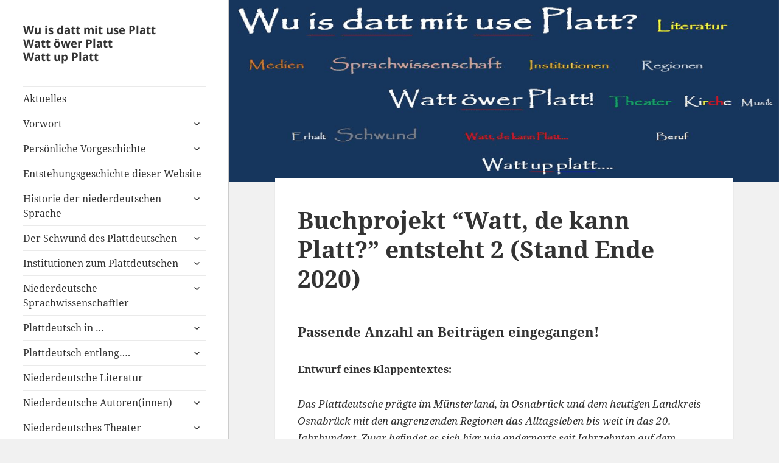

--- FILE ---
content_type: text/html; charset=UTF-8
request_url: http://www.watt-up-platt.de/buchprojekt-watt-de-kann-platt-entsteht-2-stand-ende-2020/
body_size: 51733
content:
<!DOCTYPE html>
<html lang="de" class="no-js">
<head>
	<meta charset="UTF-8">
	<meta name="viewport" content="width=device-width">
	<link rel="profile" href="http://gmpg.org/xfn/11">
	<link rel="pingback" href="http://www.watt-up-platt.de/xmlrpc.php">
	<!--[if lt IE 9]>
	<script src="http://www.watt-up-platt.de/wp-content/themes/twentyfifteen/js/html5.js"></script>
	<![endif]-->
	<script>(function(html){html.className = html.className.replace(/\bno-js\b/,'js')})(document.documentElement);</script>
<title>Buchprojekt &#8220;Watt, de kann Platt?&#8221; entsteht  2 (Stand Ende 2020) &#8211; Watt up Platt</title>
<meta name='robots' content='max-image-preview:large' />
<link rel='dns-prefetch' href='//www.watt-up-platt.de' />
<link rel='dns-prefetch' href='//s.w.org' />
<link rel="alternate" type="application/rss+xml" title="Watt up Platt &raquo; Feed" href="http://www.watt-up-platt.de/feed/" />
<link rel="alternate" type="application/rss+xml" title="Watt up Platt &raquo; Kommentar-Feed" href="http://www.watt-up-platt.de/comments/feed/" />
<script>
window._wpemojiSettings = {"baseUrl":"https:\/\/s.w.org\/images\/core\/emoji\/13.1.0\/72x72\/","ext":".png","svgUrl":"https:\/\/s.w.org\/images\/core\/emoji\/13.1.0\/svg\/","svgExt":".svg","source":{"concatemoji":"http:\/\/www.watt-up-platt.de\/wp-includes\/js\/wp-emoji-release.min.js?ver=5.9.12"}};
/*! This file is auto-generated */
!function(e,a,t){var n,r,o,i=a.createElement("canvas"),p=i.getContext&&i.getContext("2d");function s(e,t){var a=String.fromCharCode;p.clearRect(0,0,i.width,i.height),p.fillText(a.apply(this,e),0,0);e=i.toDataURL();return p.clearRect(0,0,i.width,i.height),p.fillText(a.apply(this,t),0,0),e===i.toDataURL()}function c(e){var t=a.createElement("script");t.src=e,t.defer=t.type="text/javascript",a.getElementsByTagName("head")[0].appendChild(t)}for(o=Array("flag","emoji"),t.supports={everything:!0,everythingExceptFlag:!0},r=0;r<o.length;r++)t.supports[o[r]]=function(e){if(!p||!p.fillText)return!1;switch(p.textBaseline="top",p.font="600 32px Arial",e){case"flag":return s([127987,65039,8205,9895,65039],[127987,65039,8203,9895,65039])?!1:!s([55356,56826,55356,56819],[55356,56826,8203,55356,56819])&&!s([55356,57332,56128,56423,56128,56418,56128,56421,56128,56430,56128,56423,56128,56447],[55356,57332,8203,56128,56423,8203,56128,56418,8203,56128,56421,8203,56128,56430,8203,56128,56423,8203,56128,56447]);case"emoji":return!s([10084,65039,8205,55357,56613],[10084,65039,8203,55357,56613])}return!1}(o[r]),t.supports.everything=t.supports.everything&&t.supports[o[r]],"flag"!==o[r]&&(t.supports.everythingExceptFlag=t.supports.everythingExceptFlag&&t.supports[o[r]]);t.supports.everythingExceptFlag=t.supports.everythingExceptFlag&&!t.supports.flag,t.DOMReady=!1,t.readyCallback=function(){t.DOMReady=!0},t.supports.everything||(n=function(){t.readyCallback()},a.addEventListener?(a.addEventListener("DOMContentLoaded",n,!1),e.addEventListener("load",n,!1)):(e.attachEvent("onload",n),a.attachEvent("onreadystatechange",function(){"complete"===a.readyState&&t.readyCallback()})),(n=t.source||{}).concatemoji?c(n.concatemoji):n.wpemoji&&n.twemoji&&(c(n.twemoji),c(n.wpemoji)))}(window,document,window._wpemojiSettings);
</script>
<style>
img.wp-smiley,
img.emoji {
	display: inline !important;
	border: none !important;
	box-shadow: none !important;
	height: 1em !important;
	width: 1em !important;
	margin: 0 0.07em !important;
	vertical-align: -0.1em !important;
	background: none !important;
	padding: 0 !important;
}
</style>
	<link rel='stylesheet' id='wp-block-library-css'  href='http://www.watt-up-platt.de/wp-includes/css/dist/block-library/style.min.css?ver=5.9.12' media='all' />
<style id='wp-block-library-theme-inline-css'>
.wp-block-audio figcaption{color:#555;font-size:13px;text-align:center}.is-dark-theme .wp-block-audio figcaption{color:hsla(0,0%,100%,.65)}.wp-block-code>code{font-family:Menlo,Consolas,monaco,monospace;color:#1e1e1e;padding:.8em 1em;border:1px solid #ddd;border-radius:4px}.wp-block-embed figcaption{color:#555;font-size:13px;text-align:center}.is-dark-theme .wp-block-embed figcaption{color:hsla(0,0%,100%,.65)}.blocks-gallery-caption{color:#555;font-size:13px;text-align:center}.is-dark-theme .blocks-gallery-caption{color:hsla(0,0%,100%,.65)}.wp-block-image figcaption{color:#555;font-size:13px;text-align:center}.is-dark-theme .wp-block-image figcaption{color:hsla(0,0%,100%,.65)}.wp-block-pullquote{border-top:4px solid;border-bottom:4px solid;margin-bottom:1.75em;color:currentColor}.wp-block-pullquote__citation,.wp-block-pullquote cite,.wp-block-pullquote footer{color:currentColor;text-transform:uppercase;font-size:.8125em;font-style:normal}.wp-block-quote{border-left:.25em solid;margin:0 0 1.75em;padding-left:1em}.wp-block-quote cite,.wp-block-quote footer{color:currentColor;font-size:.8125em;position:relative;font-style:normal}.wp-block-quote.has-text-align-right{border-left:none;border-right:.25em solid;padding-left:0;padding-right:1em}.wp-block-quote.has-text-align-center{border:none;padding-left:0}.wp-block-quote.is-large,.wp-block-quote.is-style-large,.wp-block-quote.is-style-plain{border:none}.wp-block-search .wp-block-search__label{font-weight:700}.wp-block-group:where(.has-background){padding:1.25em 2.375em}.wp-block-separator{border:none;border-bottom:2px solid;margin-left:auto;margin-right:auto;opacity:.4}.wp-block-separator:not(.is-style-wide):not(.is-style-dots){width:100px}.wp-block-separator.has-background:not(.is-style-dots){border-bottom:none;height:1px}.wp-block-separator.has-background:not(.is-style-wide):not(.is-style-dots){height:2px}.wp-block-table thead{border-bottom:3px solid}.wp-block-table tfoot{border-top:3px solid}.wp-block-table td,.wp-block-table th{padding:.5em;border:1px solid;word-break:normal}.wp-block-table figcaption{color:#555;font-size:13px;text-align:center}.is-dark-theme .wp-block-table figcaption{color:hsla(0,0%,100%,.65)}.wp-block-video figcaption{color:#555;font-size:13px;text-align:center}.is-dark-theme .wp-block-video figcaption{color:hsla(0,0%,100%,.65)}.wp-block-template-part.has-background{padding:1.25em 2.375em;margin-top:0;margin-bottom:0}
</style>
<style id='global-styles-inline-css'>
body{--wp--preset--color--black: #000000;--wp--preset--color--cyan-bluish-gray: #abb8c3;--wp--preset--color--white: #fff;--wp--preset--color--pale-pink: #f78da7;--wp--preset--color--vivid-red: #cf2e2e;--wp--preset--color--luminous-vivid-orange: #ff6900;--wp--preset--color--luminous-vivid-amber: #fcb900;--wp--preset--color--light-green-cyan: #7bdcb5;--wp--preset--color--vivid-green-cyan: #00d084;--wp--preset--color--pale-cyan-blue: #8ed1fc;--wp--preset--color--vivid-cyan-blue: #0693e3;--wp--preset--color--vivid-purple: #9b51e0;--wp--preset--color--dark-gray: #111;--wp--preset--color--light-gray: #f1f1f1;--wp--preset--color--yellow: #f4ca16;--wp--preset--color--dark-brown: #352712;--wp--preset--color--medium-pink: #e53b51;--wp--preset--color--light-pink: #ffe5d1;--wp--preset--color--dark-purple: #2e2256;--wp--preset--color--purple: #674970;--wp--preset--color--blue-gray: #22313f;--wp--preset--color--bright-blue: #55c3dc;--wp--preset--color--light-blue: #e9f2f9;--wp--preset--gradient--vivid-cyan-blue-to-vivid-purple: linear-gradient(135deg,rgba(6,147,227,1) 0%,rgb(155,81,224) 100%);--wp--preset--gradient--light-green-cyan-to-vivid-green-cyan: linear-gradient(135deg,rgb(122,220,180) 0%,rgb(0,208,130) 100%);--wp--preset--gradient--luminous-vivid-amber-to-luminous-vivid-orange: linear-gradient(135deg,rgba(252,185,0,1) 0%,rgba(255,105,0,1) 100%);--wp--preset--gradient--luminous-vivid-orange-to-vivid-red: linear-gradient(135deg,rgba(255,105,0,1) 0%,rgb(207,46,46) 100%);--wp--preset--gradient--very-light-gray-to-cyan-bluish-gray: linear-gradient(135deg,rgb(238,238,238) 0%,rgb(169,184,195) 100%);--wp--preset--gradient--cool-to-warm-spectrum: linear-gradient(135deg,rgb(74,234,220) 0%,rgb(151,120,209) 20%,rgb(207,42,186) 40%,rgb(238,44,130) 60%,rgb(251,105,98) 80%,rgb(254,248,76) 100%);--wp--preset--gradient--blush-light-purple: linear-gradient(135deg,rgb(255,206,236) 0%,rgb(152,150,240) 100%);--wp--preset--gradient--blush-bordeaux: linear-gradient(135deg,rgb(254,205,165) 0%,rgb(254,45,45) 50%,rgb(107,0,62) 100%);--wp--preset--gradient--luminous-dusk: linear-gradient(135deg,rgb(255,203,112) 0%,rgb(199,81,192) 50%,rgb(65,88,208) 100%);--wp--preset--gradient--pale-ocean: linear-gradient(135deg,rgb(255,245,203) 0%,rgb(182,227,212) 50%,rgb(51,167,181) 100%);--wp--preset--gradient--electric-grass: linear-gradient(135deg,rgb(202,248,128) 0%,rgb(113,206,126) 100%);--wp--preset--gradient--midnight: linear-gradient(135deg,rgb(2,3,129) 0%,rgb(40,116,252) 100%);--wp--preset--gradient--dark-gray-gradient-gradient: linear-gradient(90deg, rgba(17,17,17,1) 0%, rgba(42,42,42,1) 100%);--wp--preset--gradient--light-gray-gradient: linear-gradient(90deg, rgba(241,241,241,1) 0%, rgba(215,215,215,1) 100%);--wp--preset--gradient--white-gradient: linear-gradient(90deg, rgba(255,255,255,1) 0%, rgba(230,230,230,1) 100%);--wp--preset--gradient--yellow-gradient: linear-gradient(90deg, rgba(244,202,22,1) 0%, rgba(205,168,10,1) 100%);--wp--preset--gradient--dark-brown-gradient: linear-gradient(90deg, rgba(53,39,18,1) 0%, rgba(91,67,31,1) 100%);--wp--preset--gradient--medium-pink-gradient: linear-gradient(90deg, rgba(229,59,81,1) 0%, rgba(209,28,51,1) 100%);--wp--preset--gradient--light-pink-gradient: linear-gradient(90deg, rgba(255,229,209,1) 0%, rgba(255,200,158,1) 100%);--wp--preset--gradient--dark-purple-gradient: linear-gradient(90deg, rgba(46,34,86,1) 0%, rgba(66,48,123,1) 100%);--wp--preset--gradient--purple-gradient: linear-gradient(90deg, rgba(103,73,112,1) 0%, rgba(131,93,143,1) 100%);--wp--preset--gradient--blue-gray-gradient: linear-gradient(90deg, rgba(34,49,63,1) 0%, rgba(52,75,96,1) 100%);--wp--preset--gradient--bright-blue-gradient: linear-gradient(90deg, rgba(85,195,220,1) 0%, rgba(43,180,211,1) 100%);--wp--preset--gradient--light-blue-gradient: linear-gradient(90deg, rgba(233,242,249,1) 0%, rgba(193,218,238,1) 100%);--wp--preset--duotone--dark-grayscale: url('#wp-duotone-dark-grayscale');--wp--preset--duotone--grayscale: url('#wp-duotone-grayscale');--wp--preset--duotone--purple-yellow: url('#wp-duotone-purple-yellow');--wp--preset--duotone--blue-red: url('#wp-duotone-blue-red');--wp--preset--duotone--midnight: url('#wp-duotone-midnight');--wp--preset--duotone--magenta-yellow: url('#wp-duotone-magenta-yellow');--wp--preset--duotone--purple-green: url('#wp-duotone-purple-green');--wp--preset--duotone--blue-orange: url('#wp-duotone-blue-orange');--wp--preset--font-size--small: 13px;--wp--preset--font-size--medium: 20px;--wp--preset--font-size--large: 36px;--wp--preset--font-size--x-large: 42px;}.has-black-color{color: var(--wp--preset--color--black) !important;}.has-cyan-bluish-gray-color{color: var(--wp--preset--color--cyan-bluish-gray) !important;}.has-white-color{color: var(--wp--preset--color--white) !important;}.has-pale-pink-color{color: var(--wp--preset--color--pale-pink) !important;}.has-vivid-red-color{color: var(--wp--preset--color--vivid-red) !important;}.has-luminous-vivid-orange-color{color: var(--wp--preset--color--luminous-vivid-orange) !important;}.has-luminous-vivid-amber-color{color: var(--wp--preset--color--luminous-vivid-amber) !important;}.has-light-green-cyan-color{color: var(--wp--preset--color--light-green-cyan) !important;}.has-vivid-green-cyan-color{color: var(--wp--preset--color--vivid-green-cyan) !important;}.has-pale-cyan-blue-color{color: var(--wp--preset--color--pale-cyan-blue) !important;}.has-vivid-cyan-blue-color{color: var(--wp--preset--color--vivid-cyan-blue) !important;}.has-vivid-purple-color{color: var(--wp--preset--color--vivid-purple) !important;}.has-black-background-color{background-color: var(--wp--preset--color--black) !important;}.has-cyan-bluish-gray-background-color{background-color: var(--wp--preset--color--cyan-bluish-gray) !important;}.has-white-background-color{background-color: var(--wp--preset--color--white) !important;}.has-pale-pink-background-color{background-color: var(--wp--preset--color--pale-pink) !important;}.has-vivid-red-background-color{background-color: var(--wp--preset--color--vivid-red) !important;}.has-luminous-vivid-orange-background-color{background-color: var(--wp--preset--color--luminous-vivid-orange) !important;}.has-luminous-vivid-amber-background-color{background-color: var(--wp--preset--color--luminous-vivid-amber) !important;}.has-light-green-cyan-background-color{background-color: var(--wp--preset--color--light-green-cyan) !important;}.has-vivid-green-cyan-background-color{background-color: var(--wp--preset--color--vivid-green-cyan) !important;}.has-pale-cyan-blue-background-color{background-color: var(--wp--preset--color--pale-cyan-blue) !important;}.has-vivid-cyan-blue-background-color{background-color: var(--wp--preset--color--vivid-cyan-blue) !important;}.has-vivid-purple-background-color{background-color: var(--wp--preset--color--vivid-purple) !important;}.has-black-border-color{border-color: var(--wp--preset--color--black) !important;}.has-cyan-bluish-gray-border-color{border-color: var(--wp--preset--color--cyan-bluish-gray) !important;}.has-white-border-color{border-color: var(--wp--preset--color--white) !important;}.has-pale-pink-border-color{border-color: var(--wp--preset--color--pale-pink) !important;}.has-vivid-red-border-color{border-color: var(--wp--preset--color--vivid-red) !important;}.has-luminous-vivid-orange-border-color{border-color: var(--wp--preset--color--luminous-vivid-orange) !important;}.has-luminous-vivid-amber-border-color{border-color: var(--wp--preset--color--luminous-vivid-amber) !important;}.has-light-green-cyan-border-color{border-color: var(--wp--preset--color--light-green-cyan) !important;}.has-vivid-green-cyan-border-color{border-color: var(--wp--preset--color--vivid-green-cyan) !important;}.has-pale-cyan-blue-border-color{border-color: var(--wp--preset--color--pale-cyan-blue) !important;}.has-vivid-cyan-blue-border-color{border-color: var(--wp--preset--color--vivid-cyan-blue) !important;}.has-vivid-purple-border-color{border-color: var(--wp--preset--color--vivid-purple) !important;}.has-vivid-cyan-blue-to-vivid-purple-gradient-background{background: var(--wp--preset--gradient--vivid-cyan-blue-to-vivid-purple) !important;}.has-light-green-cyan-to-vivid-green-cyan-gradient-background{background: var(--wp--preset--gradient--light-green-cyan-to-vivid-green-cyan) !important;}.has-luminous-vivid-amber-to-luminous-vivid-orange-gradient-background{background: var(--wp--preset--gradient--luminous-vivid-amber-to-luminous-vivid-orange) !important;}.has-luminous-vivid-orange-to-vivid-red-gradient-background{background: var(--wp--preset--gradient--luminous-vivid-orange-to-vivid-red) !important;}.has-very-light-gray-to-cyan-bluish-gray-gradient-background{background: var(--wp--preset--gradient--very-light-gray-to-cyan-bluish-gray) !important;}.has-cool-to-warm-spectrum-gradient-background{background: var(--wp--preset--gradient--cool-to-warm-spectrum) !important;}.has-blush-light-purple-gradient-background{background: var(--wp--preset--gradient--blush-light-purple) !important;}.has-blush-bordeaux-gradient-background{background: var(--wp--preset--gradient--blush-bordeaux) !important;}.has-luminous-dusk-gradient-background{background: var(--wp--preset--gradient--luminous-dusk) !important;}.has-pale-ocean-gradient-background{background: var(--wp--preset--gradient--pale-ocean) !important;}.has-electric-grass-gradient-background{background: var(--wp--preset--gradient--electric-grass) !important;}.has-midnight-gradient-background{background: var(--wp--preset--gradient--midnight) !important;}.has-small-font-size{font-size: var(--wp--preset--font-size--small) !important;}.has-medium-font-size{font-size: var(--wp--preset--font-size--medium) !important;}.has-large-font-size{font-size: var(--wp--preset--font-size--large) !important;}.has-x-large-font-size{font-size: var(--wp--preset--font-size--x-large) !important;}
</style>
<link rel='stylesheet' id='parent-style-css'  href='http://www.watt-up-platt.de/wp-content/themes/twentyfifteen/style.css?ver=5.9.12' media='all' />
<link rel='stylesheet' id='child-style-css'  href='http://www.watt-up-platt.de/wp-content/themes/watt-up-platt/style.css?ver=5.9.12' media='all' />
<link rel='stylesheet' id='twentyfifteen-fonts-css'  href='http://www.watt-up-platt.de/wp-content/themes/twentyfifteen/assets/fonts/noto-sans-plus-noto-serif-plus-inconsolata.css?ver=20230328' media='all' />
<link rel='stylesheet' id='genericons-css'  href='http://www.watt-up-platt.de/wp-content/themes/twentyfifteen/genericons/genericons.css?ver=20201026' media='all' />
<link rel='stylesheet' id='twentyfifteen-style-css'  href='http://www.watt-up-platt.de/wp-content/themes/watt-up-platt/style.css?ver=20231107' media='all' />
<link rel='stylesheet' id='twentyfifteen-block-style-css'  href='http://www.watt-up-platt.de/wp-content/themes/twentyfifteen/css/blocks.css?ver=20230623' media='all' />
<script id='wp-statistics-tracker-js-extra'>
var WP_Statistics_Tracker_Object = {"hitRequestUrl":"http:\/\/www.watt-up-platt.de\/wp-json\/wp-statistics\/v2\/hit?wp_statistics_hit_rest=yes&track_all=1&current_page_type=post&current_page_id=6527&search_query&page_uri=L2J1Y2hwcm9qZWt0LXdhdHQtZGUta2Fubi1wbGF0dC1lbnRzdGVodC0yLXN0YW5kLWVuZGUtMjAyMC8","keepOnlineRequestUrl":"http:\/\/www.watt-up-platt.de\/wp-json\/wp-statistics\/v2\/online?wp_statistics_hit_rest=yes&track_all=1&current_page_type=post&current_page_id=6527&search_query&page_uri=L2J1Y2hwcm9qZWt0LXdhdHQtZGUta2Fubi1wbGF0dC1lbnRzdGVodC0yLXN0YW5kLWVuZGUtMjAyMC8","option":{"dntEnabled":false,"cacheCompatibility":false}};
</script>
<script src='http://www.watt-up-platt.de/wp-content/plugins/wp-statistics/assets/js/tracker.js?ver=5.9.12' id='wp-statistics-tracker-js'></script>
<script src='http://www.watt-up-platt.de/wp-includes/js/jquery/jquery.min.js?ver=3.6.0' id='jquery-core-js'></script>
<script src='http://www.watt-up-platt.de/wp-includes/js/jquery/jquery-migrate.min.js?ver=3.3.2' id='jquery-migrate-js'></script>
<link rel="https://api.w.org/" href="http://www.watt-up-platt.de/wp-json/" /><link rel="alternate" type="application/json" href="http://www.watt-up-platt.de/wp-json/wp/v2/posts/6527" /><link rel="EditURI" type="application/rsd+xml" title="RSD" href="http://www.watt-up-platt.de/xmlrpc.php?rsd" />
<link rel="wlwmanifest" type="application/wlwmanifest+xml" href="http://www.watt-up-platt.de/wp-includes/wlwmanifest.xml" /> 
<meta name="generator" content="WordPress 5.9.12" />
<link rel="canonical" href="http://www.watt-up-platt.de/buchprojekt-watt-de-kann-platt-entsteht-2-stand-ende-2020/" />
<link rel='shortlink' href='http://www.watt-up-platt.de/?p=6527' />
<link rel="alternate" type="application/json+oembed" href="http://www.watt-up-platt.de/wp-json/oembed/1.0/embed?url=http%3A%2F%2Fwww.watt-up-platt.de%2Fbuchprojekt-watt-de-kann-platt-entsteht-2-stand-ende-2020%2F" />
<link rel="alternate" type="text/xml+oembed" href="http://www.watt-up-platt.de/wp-json/oembed/1.0/embed?url=http%3A%2F%2Fwww.watt-up-platt.de%2Fbuchprojekt-watt-de-kann-platt-entsteht-2-stand-ende-2020%2F&#038;format=xml" />
<!-- Analytics by WP Statistics v14.3.4 - https://wp-statistics.com/ -->
		<style id="wp-custom-css">
			/*
Hier kannst du dein eigenes CSS einfügen.

Klicke auf das Hilfe-Symbol oben, um mehr zu lernen.
*/

		</style>
		</head>

<body class="post-template-default single single-post postid-6527 single-format-standard wp-embed-responsive">

<div id="page" class="hfeed site">
	<a class="skip-link screen-reader-text" href="#content">Zum Inhalt springen</a>

	<div id="sidebar" class="sidebar">
		<header id="masthead" class="site-header" role="banner">
			<div class="site-branding">
									<p class="site-title"><a href="http://www.watt-up-platt.de/" rel="home">
						Wu is datt mit use Platt<br>
Watt öwer Platt<br>
Watt up Platt
						</a></p>
								<button class="secondary-toggle">Menü und Widgets</button>
			</div><!-- .site-branding -->
		</header><!-- .site-header -->

			<div id="secondary" class="secondary">

					<nav id="site-navigation" class="main-navigation">
				<div class="menu-_hauptmenue-container"><ul id="menu-_hauptmenue" class="nav-menu"><li id="menu-item-68" class="menu-item menu-item-type-taxonomy menu-item-object-category current-post-ancestor current-menu-parent current-post-parent menu-item-68"><a href="http://www.watt-up-platt.de/category/aktuelles/">Aktuelles</a></li>
<li id="menu-item-25" class="menu-item menu-item-type-post_type menu-item-object-page menu-item-home menu-item-has-children menu-item-25"><a href="http://www.watt-up-platt.de/">Vorwort</a>
<ul class="sub-menu">
	<li id="menu-item-3910" class="menu-item menu-item-type-post_type menu-item-object-post menu-item-has-children menu-item-3910"><a href="http://www.watt-up-platt.de/was-mit-dem-plattdeutschen-noch-verschwand/">Was mit dem Plattdeutschen noch verschwand…</a>
	<ul class="sub-menu">
		<li id="menu-item-4299" class="menu-item menu-item-type-post_type menu-item-object-post menu-item-4299"><a href="http://www.watt-up-platt.de/erste-vorlaeufige-bestandsaufnahme-zur-entstehenden-website-am-tag-der-veroeffentlichung-1-mai-2018/">Erste vorläufige Bestandsaufnahme zur entstehenden Website am Tag der Veröffentlichung (1. Mai 2018)</a></li>
	</ul>
</li>
	<li id="menu-item-5759" class="menu-item menu-item-type-post_type menu-item-object-post menu-item-5759"><a href="http://www.watt-up-platt.de/warum-wird-auf-dieser-webseite-nicht-vorwiegend-up-platt-geschrieben/">Warum wird auf dieser Website nicht vorwiegend UP PLATT geschrieben?</a></li>
</ul>
</li>
<li id="menu-item-130" class="menu-item menu-item-type-post_type menu-item-object-page menu-item-has-children menu-item-130"><a href="http://www.watt-up-platt.de/persoenliche-vorgeschichte/">Persönliche Vorgeschichte</a>
<ul class="sub-menu">
	<li id="menu-item-1980" class="menu-item menu-item-type-post_type menu-item-object-page menu-item-1980"><a href="http://www.watt-up-platt.de/vita-in-eine-plattdeutsche-welt-geboren-aber-nicht-ganz/">Vita: In eine plattdeutsche Welt geboren – aber nicht ganz…</a></li>
	<li id="menu-item-2330" class="menu-item menu-item-type-post_type menu-item-object-page menu-item-2330"><a href="http://www.watt-up-platt.de/weitere-persoenliche-erlebnisse-zur-sprachentwicklung-1/">Erlebnisse zur Sprachentwicklung als Heranwachsender</a></li>
	<li id="menu-item-2413" class="menu-item menu-item-type-post_type menu-item-object-page menu-item-2413"><a href="http://www.watt-up-platt.de/weitere-persoenliche-erlebnisse-zur-sprachentwicklung-2/">Dörfliche Gegebenheiten zur damaligen Sprachwelt</a></li>
	<li id="menu-item-2572" class="menu-item menu-item-type-post_type menu-item-object-page menu-item-2572"><a href="http://www.watt-up-platt.de/schulische-situation-bis-etwa-1985/">Schulische Situation bis etwa 1985</a></li>
	<li id="menu-item-2576" class="menu-item menu-item-type-post_type menu-item-object-page menu-item-2576"><a href="http://www.watt-up-platt.de/aufbruchstimmung-danach/">Aufbruchstimmung danach</a></li>
	<li id="menu-item-1602" class="menu-item menu-item-type-post_type menu-item-object-page menu-item-1602"><a href="http://www.watt-up-platt.de/vergebliche-muehen-beim-enkel/">Vergebliche Mühen beim Enkel</a></li>
</ul>
</li>
<li id="menu-item-2489" class="menu-item menu-item-type-post_type menu-item-object-page menu-item-2489"><a href="http://www.watt-up-platt.de/entstehungshintergrund-fuer-diese-website/">Entstehungsgeschichte dieser Website</a></li>
<li id="menu-item-1745" class="menu-item menu-item-type-post_type menu-item-object-page menu-item-has-children menu-item-1745"><a href="http://www.watt-up-platt.de/historie-der-niederdeutschen-sprache/">Historie der niederdeutschen Sprache</a>
<ul class="sub-menu">
	<li id="menu-item-1779" class="menu-item menu-item-type-post_type menu-item-object-page menu-item-1779"><a href="http://www.watt-up-platt.de/ein-kurzer-gang-durch-die-geschichte-des-niederdeutschen-seit-beginn-der-schriftlichen-ueberlieferung/">Ein kurzer Gang durch die Geschichte des Niederdeutschen seit Beginn der schriftlichen Überlieferung.</a></li>
	<li id="menu-item-1749" class="menu-item menu-item-type-post_type menu-item-object-page menu-item-1749"><a href="http://www.watt-up-platt.de/die-bedeutung-der-niederdeutschen-sprache-zur-zeit-der-hans/">Die Bedeutung der Niederdeutschen Sprache zur Zeit der Hanse</a></li>
	<li id="menu-item-1752" class="menu-item menu-item-type-post_type menu-item-object-page menu-item-1752"><a href="http://www.watt-up-platt.de/martin-luther-machte-das-niederdeutsche-platt-im-doppelten-sinne/">Martin Luther machte das Niederdeutsche „platt“ – im doppelten Sinne!</a></li>
	<li id="menu-item-1830" class="menu-item menu-item-type-post_type menu-item-object-page menu-item-1830"><a href="http://www.watt-up-platt.de/dr-jonas-goldschmidt-wettert-1845-gegen-das-plattdeutsche/">Dr. Jonas Goldschmidt wettert 1845 gegen das Plattdeutsche</a></li>
	<li id="menu-item-1766" class="menu-item menu-item-type-post_type menu-item-object-page menu-item-1766"><a href="http://www.watt-up-platt.de/die-verdraengung-des-niederdeutschen-in-den-aemter-u-a/">Die Verdrängung des Niederdeutschen aus den Ämtern</a></li>
	<li id="menu-item-2201" class="menu-item menu-item-type-post_type menu-item-object-page menu-item-2201"><a href="http://www.watt-up-platt.de/keine-niederdeutschen-buecher-in-der-alten-universitaetsbuecherei-in-lingen/">Keine niederdeutschen Bücher in der alten Universitätsbücherei in Lingen</a></li>
	<li id="menu-item-2007" class="menu-item menu-item-type-post_type menu-item-object-post menu-item-2007"><a href="http://www.watt-up-platt.de/heuerlingswesen-und-plattdeutsch/">Heuerlingswesen und Plattdeutsch</a></li>
	<li id="menu-item-1796" class="menu-item menu-item-type-post_type menu-item-object-page menu-item-1796"><a href="http://www.watt-up-platt.de/suedliche-sprachgrenze/">Südliche Sprachgrenze</a></li>
</ul>
</li>
<li id="menu-item-28" class="mim-original-menu-item-28 menu-item menu-item-type-post_type menu-item-object-page menu-item-has-children menu-item-28"><a href="http://www.watt-up-platt.de/der-schwund-des-plattdeutschen/">Der Schwund des Plattdeutschen</a>
<ul class="sub-menu">
	<li id="menu-item-1611" class="mim-original-menu-item-1611 menu-item menu-item-type-post_type menu-item-object-page menu-item-has-children menu-item-1611"><a href="http://www.watt-up-platt.de/zum-stand-des-plattdeutschen-im-kreis-lingen-1954/">Zum Stand des Plattdeutschen im Kreis Lingen 1954</a>
	<ul class="sub-menu">
		<li id="menu-item-5564" class="mim-original-menu-item-5564 menu-item menu-item-type-post_type menu-item-object-post menu-item-5564"><a href="http://www.watt-up-platt.de/zur-lage-lage-des-plattdeutschen-1952/">Zur Lage Lage des Plattdeutschen 1952</a></li>
	</ul>
</li>
	<li id="menu-item-4613" class="mim-original-menu-item-4613 menu-item menu-item-type-post_type menu-item-object-post menu-item-has-children menu-item-4613"><a href="http://www.watt-up-platt.de/4604-2/">Der Schwund der niederdeutschen Sprache in der Sicht von 1961</a>
	<ul class="sub-menu">
		<li id="menu-item-4631" class="mim-original-menu-item-4631 menu-item menu-item-type-post_type menu-item-object-post menu-item-4631"><a href="http://www.watt-up-platt.de/4620-2/">Prof. Dr. Dr. Anton Hilkman (1900 – 1970) in memoriam</a></li>
	</ul>
</li>
	<li id="menu-item-3148" class="mim-original-menu-item-3148 menu-item menu-item-type-post_type menu-item-object-page menu-item-3148"><a href="http://www.watt-up-platt.de/3143-2/">Die Niederdeutsche Bauernsprache (1964)</a></li>
	<li id="menu-item-1548" class="mim-original-menu-item-1548 menu-item menu-item-type-post_type menu-item-object-page menu-item-1548"><a href="http://www.watt-up-platt.de/bestandsaufnahme-im-lk-borken/">Bestandsaufnahme im Landkreis Borken 1983</a></li>
	<li id="menu-item-1922" class="mim-original-menu-item-1922 menu-item menu-item-type-post_type menu-item-object-page menu-item-1922"><a href="http://www.watt-up-platt.de/weitere-untersuchungen/">Weitere Untersuchungen zum Sprachstand</a></li>
	<li id="menu-item-1933" class="mim-original-menu-item-1933 menu-item menu-item-type-post_type menu-item-object-post menu-item-has-children menu-item-1933"><a href="http://www.watt-up-platt.de/meine-kritik-an-stellmacher/">Zur Untersuchung von  Prof. Dr. Dieter Stellmacher (GETAS)</a>
	<ul class="sub-menu">
		<li id="menu-item-2119" class="mim-original-menu-item-2119 menu-item menu-item-type-post_type menu-item-object-post menu-item-2119"><a href="http://www.watt-up-platt.de/vorweggenommene-kurzzusammenfassung/">Vorweggenommene Kurzzusammenfassung</a></li>
		<li id="menu-item-1567" class="mim-original-menu-item-1567 menu-item menu-item-type-post_type menu-item-object-page menu-item-1567"><a href="http://www.watt-up-platt.de/dr-w-lindow-zu-getas/">Dr. W. Lindow zu GETAS</a></li>
		<li id="menu-item-1586" class="mim-original-menu-item-1586 menu-item menu-item-type-post_type menu-item-object-post menu-item-1586"><a href="http://www.watt-up-platt.de/prof-dr-utz-maas-uni-osnabrueck-zu-getas-und-mehr/">Prof. Dr. Utz Maas (Uni Osnabrück) zu GETAS und mehr</a></li>
		<li id="menu-item-1572" class="mim-original-menu-item-1572 menu-item menu-item-type-post_type menu-item-object-post menu-item-1572"><a href="http://www.watt-up-platt.de/prof-dr-h-menke-uni-kiel-zu-getas/">Prof. Dr. H. Menke (Uni Kiel) zu GETAS</a></li>
		<li id="menu-item-1598" class="mim-original-menu-item-1598 menu-item menu-item-type-post_type menu-item-object-page menu-item-1598"><a href="http://www.watt-up-platt.de/prof-dr-utz-maas-zur-untersuchung-im-emsland/">Prof. Dr. Utz Maas zur Untersuchung im Emsland</a></li>
		<li id="menu-item-1579" class="mim-original-menu-item-1579 menu-item menu-item-type-post_type menu-item-object-post menu-item-1579"><a href="http://www.watt-up-platt.de/vergleich-der-kosten-getas-untersuchung-emsland/">Vergleich der Kosten GETAS – Untersuchung Emsland</a></li>
		<li id="menu-item-2747" class="mim-original-menu-item-2747 menu-item menu-item-type-post_type menu-item-object-post menu-item-2747"><a href="http://www.watt-up-platt.de/schematischer-vergleich-getas-untersuchung-emsland/">Schematischer Vergleich GETAS – Untersuchung Emsland</a></li>
	</ul>
</li>
	<li id="menu-item-1710" class="mim-original-menu-item-1710 menu-item menu-item-type-post_type menu-item-object-post menu-item-has-children menu-item-1710"><a href="http://www.watt-up-platt.de/plattdeutschbefragung-1-im-landkreis-emsland-1987-88/">Plattdeutschbefragung 1 im Landkreis Emsland 1989/90</a>
	<ul class="sub-menu">
		<li id="menu-item-3237" class="mim-original-menu-item-3237 menu-item menu-item-type-post_type menu-item-object-post menu-item-3237"><a href="http://www.watt-up-platt.de/anlass-und-ziel-der-untersuchung-im-landkreis-emsland-im-jahre-1989-90/">Anlass und Ziel der Untersuchung im Landkreis Emsland im Jahre 1989/90</a></li>
		<li id="menu-item-3242" class="mim-original-menu-item-3242 menu-item menu-item-type-post_type menu-item-object-post menu-item-3242"><a href="http://www.watt-up-platt.de/vorbereitung-und-durchfuehrung-der-befragung-1989-90/">Vorbereitung und Durchführung der Befragung 1989/90</a></li>
		<li id="menu-item-3245" class="mim-original-menu-item-3245 menu-item menu-item-type-post_type menu-item-object-post menu-item-3245"><a href="http://www.watt-up-platt.de/veroeffentlichung-der-ergebnisse/">Veröffentlichung der Ergebnisse</a></li>
		<li id="menu-item-3219" class="mim-original-menu-item-3219 menu-item menu-item-type-post_type menu-item-object-post menu-item-has-children menu-item-3219"><a href="http://www.watt-up-platt.de/unterlagen-zur-durchfuehrung-der-untersuchung-im-emsland-1987-88/">Unterlagen zur Durchführung der Untersuchung im Emsland 1987/88</a>
		<ul class="sub-menu">
			<li id="menu-item-2711" class="mim-original-menu-item-2711 menu-item menu-item-type-post_type menu-item-object-page menu-item-2711"><a href="http://www.watt-up-platt.de/2698-2/">Sprechtext der Toncassette zur Schülerbefragung “Plattdeutsch” 1</a></li>
			<li id="menu-item-2712" class="mim-original-menu-item-2712 menu-item menu-item-type-post_type menu-item-object-post menu-item-2712"><a href="http://www.watt-up-platt.de/sprechtext-der-toncassette-zur-schuelerbefragung-plattdeutsch-2/">Sprechtext der Toncassette zur Schülerbefragung “Plattdeutsch” 2</a></li>
			<li id="menu-item-2717" class="mim-original-menu-item-2717 menu-item menu-item-type-post_type menu-item-object-post menu-item-2717"><a href="http://www.watt-up-platt.de/sprechtext-der-toncassette-zur-schuelerbefragung-plattdeutsch-3/">Sprechtext der Toncassette zur Schülerbefragung „Plattdeutsch“ 3</a></li>
			<li id="menu-item-2723" class="mim-original-menu-item-2723 menu-item menu-item-type-post_type menu-item-object-post menu-item-2723"><a href="http://www.watt-up-platt.de/schuelerfrageboegen/">Schülerfragebögen</a></li>
			<li id="menu-item-2507" class="mim-original-menu-item-2507 menu-item menu-item-type-post_type menu-item-object-page menu-item-2507"><a href="http://www.watt-up-platt.de/elterninformation-zur-befragung-zum-stand-des-plattdeutschen/">Elterninformation zur Befragung zum Stand des Plattdeutschen</a></li>
			<li id="menu-item-2511" class="mim-original-menu-item-2511 menu-item menu-item-type-post_type menu-item-object-page menu-item-2511"><a href="http://www.watt-up-platt.de/elternbefragung-zum-gebrauch-ueber-drei-generationen/">Elternbefragung zum Gebrauch über drei Generationen</a></li>
			<li id="menu-item-2519" class="mim-original-menu-item-2519 menu-item menu-item-type-post_type menu-item-object-page menu-item-2519"><a href="http://www.watt-up-platt.de/wichtige-ueber-die-eltern/">Wichtige Informationen über die Eltern</a></li>
			<li id="menu-item-2523" class="mim-original-menu-item-2523 menu-item menu-item-type-post_type menu-item-object-page menu-item-2523"><a href="http://www.watt-up-platt.de/plattdeutschbefragung-vor-endauswertung-durch-uni-kiel/">Plattdeutschbefragung vor Endauswertung durch Uni Kiel</a></li>
		</ul>
</li>
		<li id="menu-item-670" class="mim-original-menu-item-670 menu-item menu-item-type-post_type menu-item-object-page menu-item-has-children menu-item-670"><a href="http://www.watt-up-platt.de/668-2/">Inhaltliche Gliederung</a>
		<ul class="sub-menu">
			<li id="menu-item-675" class="mim-original-menu-item-675 menu-item menu-item-type-post_type menu-item-object-page menu-item-675"><a href="http://www.watt-up-platt.de/1-zur-einfuehrung-2/">1 Zur Einführung</a></li>
			<li id="menu-item-689" class="mim-original-menu-item-689 menu-item menu-item-type-post_type menu-item-object-page menu-item-689"><a href="http://www.watt-up-platt.de/1-2-ziel-der-untersuchung/">1.2. Ziel der Untersuchung</a></li>
			<li id="menu-item-681" class="mim-original-menu-item-681 menu-item menu-item-type-post_type menu-item-object-page menu-item-681"><a href="http://www.watt-up-platt.de/2-vorbereitung-und-durchfuehrung-der-befragung-2/">2 Vorbereitung und Durchführung der Befragung</a></li>
			<li id="menu-item-1364" class="mim-original-menu-item-1364 menu-item menu-item-type-post_type menu-item-object-page menu-item-has-children menu-item-1364"><a href="http://www.watt-up-platt.de/3-1-aktive-mundartkompetenz-der-schueler/">3.1. Aktive Mundartkompetenz der Schüler</a>
			<ul class="sub-menu">
				<li id="menu-item-2188" class="mim-original-menu-item-2188 menu-item menu-item-type-post_type menu-item-object-page menu-item-2188"><a href="http://www.watt-up-platt.de/aktive-mundartkompetenz-der-kinder/">Aktive Mundartkompetenz der Kinder</a></li>
			</ul>
</li>
			<li id="menu-item-711" class="mim-original-menu-item-711 menu-item menu-item-type-post_type menu-item-object-page menu-item-711"><a href="http://www.watt-up-platt.de/passive-sprachkompetenz-der-schueler/">3. 2. Passive Sprachkompetenz der Schüler</a></li>
			<li id="menu-item-1377" class="mim-original-menu-item-1377 menu-item menu-item-type-post_type menu-item-object-page menu-item-1377"><a href="http://www.watt-up-platt.de/9-3-kompetenzvergleich-zwischen-mittlerer-und-juengerer-generation/">3.3 Kompetenzvergleich zwischen mittlerer und jüngerer Generation</a></li>
			<li id="menu-item-2130" class="mim-original-menu-item-2130 menu-item menu-item-type-post_type menu-item-object-post menu-item-2130"><a href="http://www.watt-up-platt.de/3-4-vergleich-von-getas-befragung-und-ergebnissen-im-landkreis-emsland/">3.4 Vergleich von GETAS – Befragung und Ergebnissen im Landkreis Emsland</a></li>
			<li id="menu-item-2140" class="mim-original-menu-item-2140 menu-item menu-item-type-post_type menu-item-object-post menu-item-2140"><a href="http://www.watt-up-platt.de/3-5-sprachgebrauch-im-generationenvergleich/">3.5. Sprachgebrauch im Generationenvergleich</a></li>
			<li id="menu-item-2144" class="mim-original-menu-item-2144 menu-item menu-item-type-post_type menu-item-object-page menu-item-2144"><a href="http://www.watt-up-platt.de/3-6-regionale-unterschiede/">3.6. Regionale Unterschiede</a></li>
			<li id="menu-item-2147" class="mim-original-menu-item-2147 menu-item menu-item-type-post_type menu-item-object-post menu-item-has-children menu-item-2147"><a href="http://www.watt-up-platt.de/3-7-ergebnisse-zur-selbsteinschaetzung/">3.7. Ergebnisse zur Selbsteinschätzung</a>
			<ul class="sub-menu">
				<li id="menu-item-695" class="mim-original-menu-item-695 menu-item menu-item-type-post_type menu-item-object-page menu-item-695"><a href="http://www.watt-up-platt.de/693-2/">Passive Mundartkompetenz nach Elterneinschätzung und Testergebnis (Karte 3)</a></li>
				<li id="menu-item-701" class="mim-original-menu-item-701 menu-item menu-item-type-post_type menu-item-object-page menu-item-701"><a href="http://www.watt-up-platt.de/passive-mundartkompetenz-abweichung-von-elterneinschaetzung-und-testergebnis/">Passive Mundartkompetenz: Abweichung von Elterneinschätzung und Testergebnis (Karte 4)</a></li>
			</ul>
</li>
			<li id="menu-item-2175" class="mim-original-menu-item-2175 menu-item menu-item-type-post_type menu-item-object-post menu-item-2175"><a href="http://www.watt-up-platt.de/3-7-berufs-und-geschlechtsspezifisches-sprachverhalten/">3.8. Berufs- und geschlechtsspezifisches Sprachverhalten</a></li>
			<li id="menu-item-2180" class="mim-original-menu-item-2180 menu-item menu-item-type-post_type menu-item-object-post menu-item-2180"><a href="http://www.watt-up-platt.de/3-9-wertschaetzung/">3.9. Wertschätzung</a></li>
			<li id="menu-item-748" class="mim-original-menu-item-748 menu-item menu-item-type-post_type menu-item-object-page menu-item-748"><a href="http://www.watt-up-platt.de/4-schlussbetrachtung-die-wichtigsten-erkenntnisse-der-untersuchung-kann-man-in-fuenf-punkten-fest-halten-1-unsere-vermutung-dass-die-aktive-kompetenz-der-schueler-im-primarbereich-gegen-0-geht-sc/">Schlussbetrachtung</a></li>
			<li id="menu-item-1287" class="mim-original-menu-item-1287 menu-item menu-item-type-post_type menu-item-object-page menu-item-1287"><a href="http://www.watt-up-platt.de/nederlandse-samenvatting/">Nederlandse samenvatting</a></li>
			<li id="menu-item-1293" class="mim-original-menu-item-1293 menu-item menu-item-type-post_type menu-item-object-page menu-item-1293"><a href="http://www.watt-up-platt.de/1292-2/">Literatur</a></li>
		</ul>
</li>
		<li id="menu-item-3096" class="mim-original-menu-item-3096 menu-item menu-item-type-post_type menu-item-object-post menu-item-has-children menu-item-3096"><a href="http://www.watt-up-platt.de/aufsatz-in-diglossiestudien/">Aufsatz in “Diglossiestudien”</a>
		<ul class="sub-menu">
			<li id="menu-item-2018" class="mim-original-menu-item-2018 menu-item menu-item-type-post_type menu-item-object-page menu-item-2018"><a href="http://www.watt-up-platt.de/1-einfuehrung/">Inhaltsangabe und Seite 90</a></li>
			<li id="menu-item-2025" class="mim-original-menu-item-2025 menu-item menu-item-type-post_type menu-item-object-page menu-item-2025"><a href="http://www.watt-up-platt.de/1-1-ziel-der-untersuchung/">Seite 91 und 92</a></li>
			<li id="menu-item-2033" class="mim-original-menu-item-2033 menu-item menu-item-type-post_type menu-item-object-post menu-item-2033"><a href="http://www.watt-up-platt.de/3-passive-sprachkomptenz/">Seiten 93 bis 96</a></li>
			<li id="menu-item-2057" class="mim-original-menu-item-2057 menu-item menu-item-type-post_type menu-item-object-post menu-item-2057"><a href="http://www.watt-up-platt.de/seiten-97-bis-99/">Seiten 97 bis 100</a></li>
			<li id="menu-item-2071" class="mim-original-menu-item-2071 menu-item menu-item-type-post_type menu-item-object-post menu-item-2071"><a href="http://www.watt-up-platt.de/seite-101-bis-104/">Seite 101 bis 104</a></li>
			<li id="menu-item-2078" class="mim-original-menu-item-2078 menu-item menu-item-type-post_type menu-item-object-page menu-item-2078"><a href="http://www.watt-up-platt.de/seite-105-bis-108/">Seite 105 bis 108</a></li>
			<li id="menu-item-2084" class="mim-original-menu-item-2084 menu-item menu-item-type-post_type menu-item-object-post menu-item-2084"><a href="http://www.watt-up-platt.de/seite-109-bis-111/">Seite 109 bis 111</a></li>
			<li id="menu-item-2090" class="mim-original-menu-item-2090 menu-item menu-item-type-post_type menu-item-object-page menu-item-2090"><a href="http://www.watt-up-platt.de/seite-112-bis-114/">Seite 112 bis 114</a></li>
			<li id="menu-item-2099" class="mim-original-menu-item-2099 menu-item menu-item-type-post_type menu-item-object-post menu-item-2099"><a href="http://www.watt-up-platt.de/seite-115-bis-117/">Seite 115 bis 117</a></li>
			<li id="menu-item-2105" class="mim-original-menu-item-2105 menu-item menu-item-type-post_type menu-item-object-page menu-item-2105"><a href="http://www.watt-up-platt.de/seite-118-bis-120/">Seite 118 bis 120</a></li>
			<li id="menu-item-2112" class="mim-original-menu-item-2112 menu-item menu-item-type-post_type menu-item-object-post menu-item-2112"><a href="http://www.watt-up-platt.de/seite-121-bis-123/">Seite 121 bis 123</a></li>
		</ul>
</li>
	</ul>
</li>
	<li id="menu-item-1697" class="mim-original-menu-item-1697 menu-item menu-item-type-post_type menu-item-object-post menu-item-1697"><a href="http://www.watt-up-platt.de/schriftliche-befragung-der-grundschulen-in-den-lk-emsland-grafschaft-bentheim/">Schriftliche Befragung der Grundschulen in den LK Emsland/Grafschaft Bentheim</a></li>
	<li id="menu-item-2653" class="mim-original-menu-item-2653 menu-item menu-item-type-post_type menu-item-object-page menu-item-2653"><a href="http://www.watt-up-platt.de/untersuchung-2007/">Telefonbefragung im Auftrag des „ins“ 1</a></li>
	<li id="menu-item-5865" class="mim-original-menu-item-5865 menu-item menu-item-type-post_type menu-item-object-post menu-item-has-children menu-item-5865"><a href="http://www.watt-up-platt.de/wu-is-datt-mit-use-platt-entwicklungen-im-letzen-jahrzehnt-mit-blick-nach-vorn-stand-anfang-2020/">Wu is datt mit use Platt – Entwicklungen im letzten Jahrzehnt mit Blick nach vorn (Stand Anfang 2020)</a>
	<ul class="sub-menu">
		<li id="menu-item-5786" class="mim-original-menu-item-5786 menu-item menu-item-type-post_type menu-item-object-post menu-item-5786"><a href="http://www.watt-up-platt.de/wu-is-datt-mit-use-platt-up-platt/">Wu is datt mit use Platt – up platt</a></li>
		<li id="menu-item-5879" class="mim-original-menu-item-5879 menu-item menu-item-type-post_type menu-item-object-post menu-item-5879"><a href="http://www.watt-up-platt.de/plattdeutsch-im-niedersaechsischen-landtag-heinz-rolfes-mdl-a-d/">Plattdeutsch im niedersächsischen Landtag: Heinz Rolfes (MdL a. D.)</a></li>
		<li id="menu-item-5944" class="mim-original-menu-item-5944 menu-item menu-item-type-post_type menu-item-object-post menu-item-5944"><a href="http://www.watt-up-platt.de/weitere-recherchen-zum-stand-des-plattdeutschen-im-jahr-2020/">Weitere Recherchen zum Stand des Plattdeutschen im Jahr 2020</a></li>
		<li id="menu-item-6188" class="mim-original-menu-item-6188 menu-item menu-item-type-post_type menu-item-object-post menu-item-6188"><a href="http://www.watt-up-platt.de/zustandsbeschreibung-der-plattdeutschen-sprache-maerz-2020/">Zustandsbeschreibung der plattdeutschen Sprache  März 2020</a></li>
		<li id="menu-item-6199" class="mim-original-menu-item-6199 menu-item menu-item-type-post_type menu-item-object-post menu-item-6199"><a href="http://www.watt-up-platt.de/zustandsbeschreibung-ab-anfang-2020-verbleibende-moeglichkeiten-in-den-kindergaerten/">Zustandsbeschreibung ab Anfang 2020: Verbleibende Möglichkeiten in den Kindergärten</a></li>
		<li id="menu-item-6214" class="mim-original-menu-item-6214 menu-item menu-item-type-post_type menu-item-object-post menu-item-6214"><a href="http://www.watt-up-platt.de/verbleibende-und-neue-moeglichkeiten-in-den-grundschulen-stand-maerz-2020/">Verbleibende und neue Möglichkeiten in den Grundschulen (Stand März 2020)</a></li>
	</ul>
</li>
	<li id="menu-item-5687" class="mim-original-menu-item-5687 menu-item menu-item-type-post_type menu-item-object-post menu-item-5687"><a href="http://www.watt-up-platt.de/dialektatlas-mittleres-westdeutschland/">Dialektatlas “Mittleres Westdeutschland”</a></li>
	<li id="menu-item-3133" class="mim-original-menu-item-3133 menu-item menu-item-type-post_type menu-item-object-post menu-item-3133"><a href="http://www.watt-up-platt.de/zustandsbeschreibung-und-blick-nach-vorne/">Zustandsbeschreibung und Blick nach vorne</a></li>
	<li id="menu-item-5886" class="mim-original-menu-item-5886 menu-item menu-item-type-post_type menu-item-object-post menu-item-5886"><a href="http://www.watt-up-platt.de/der-student-leon-holling-ueber-den-plattgebrauch-2018/">Der Student Leon Holling über seinen Plattgebrauch (2018)</a></li>
	<li id="menu-item-5914" class="mim-original-menu-item-5914 menu-item menu-item-type-post_type menu-item-object-post menu-item-5914"><a href="http://www.watt-up-platt.de/koennen-grosseltern-durchgehend-erfolgreiche-sprachvermittler-sein/">Können Großeltern  durchgehend erfolgreiche Sprachvermittler sein?</a></li>
	<li id="menu-item-7174" class="mim-original-menu-item-7174 menu-item menu-item-type-post_type menu-item-object-post menu-item-7174"><a href="http://www.watt-up-platt.de/otto-poetter-geht-neue-wege-in-der-plattdeutschen-sprache/">Otto Pötter geht neue Wege in der plattdeutschen Sprache…</a></li>
	<li id="menu-item-6152" class="menu-item menu-item-type-post_type menu-item-object-post menu-item-6152"><a href="http://www.watt-up-platt.de/bestandsaufnahme-anfang-2020-dauert-an/">Bestandsaufnahme &#8220;Anfang 2020&#8221; dauert an</a></li>
</ul>
</li>
<li id="menu-item-31" class="menu-item menu-item-type-post_type menu-item-object-page menu-item-has-children menu-item-31"><a href="http://www.watt-up-platt.de/institutionen-zum-plattdeutschen/">Institutionen zum Plattdeutschen</a>
<ul class="sub-menu">
	<li id="menu-item-4262" class="menu-item menu-item-type-post_type menu-item-object-post menu-item-4262"><a href="http://www.watt-up-platt.de/bundesraat-foer-nedderdueuetsch/">Bundesraat för Nedderdüütsch</a></li>
	<li id="menu-item-135" class="menu-item menu-item-type-post_type menu-item-object-page menu-item-has-children menu-item-135"><a href="http://www.watt-up-platt.de/institut-fuer-niederdeutsche-sprache/">Institut für Niederdeutsche Sprache</a>
	<ul class="sub-menu">
		<li id="menu-item-2771" class="menu-item menu-item-type-post_type menu-item-object-post menu-item-2771"><a href="http://www.watt-up-platt.de/10-jahre-institut-fuer-niederdeutsche-sprache/">10 Jahre Institut für niederdeutsche Sprache</a></li>
		<li id="menu-item-4758" class="menu-item menu-item-type-post_type menu-item-object-post menu-item-4758"><a href="http://www.watt-up-platt.de/das-ins-im-fernsehen/">Das INS im Fernsehen</a></li>
		<li id="menu-item-4551" class="menu-item menu-item-type-post_type menu-item-object-post menu-item-4551"><a href="http://www.watt-up-platt.de/christiane-ehlers-stellt-das-niederdeutsche-institut-in-bremen-vor/">Christiane Ehlers stellt das Niederdeutsche Institut in Bremen vor</a></li>
		<li id="menu-item-4793" class="menu-item menu-item-type-post_type menu-item-object-post menu-item-has-children menu-item-4793"><a href="http://www.watt-up-platt.de/warum-wird-das-ins-zerschlagen/">Warum wird das &#8220;ins&#8221; zerschlagen</a>
		<ul class="sub-menu">
			<li id="menu-item-4800" class="menu-item menu-item-type-post_type menu-item-object-post menu-item-4800"><a href="http://www.watt-up-platt.de/erste-meldungen-zur-zerschlagung/">Erste Meldungen zur Zerschlagung</a></li>
			<li id="menu-item-4806" class="menu-item menu-item-type-post_type menu-item-object-post menu-item-4806"><a href="http://www.watt-up-platt.de/gruende-gegen-ins/">Gründe gegen  &#8220;INS&#8221;</a></li>
			<li id="menu-item-4812" class="menu-item menu-item-type-post_type menu-item-object-post menu-item-4812"><a href="http://www.watt-up-platt.de/reaktionen-des-ins/">Reaktionen des INS</a></li>
			<li id="menu-item-4819" class="menu-item menu-item-type-post_type menu-item-object-post menu-item-4819"><a href="http://www.watt-up-platt.de/was-bleibt-vom-ins/">Was bleibt vom INS?</a></li>
		</ul>
</li>
		<li id="menu-item-4833" class="menu-item menu-item-type-post_type menu-item-object-post menu-item-has-children menu-item-4833"><a href="http://www.watt-up-platt.de/radiosendung-in-bremen-zwei/">Radiosendung in Bremen Zwei</a>
		<ul class="sub-menu">
			<li id="menu-item-4869" class="menu-item menu-item-type-post_type menu-item-object-post menu-item-4869"><a href="http://www.watt-up-platt.de/4865-2/">Haushaltsberichte des INS von 2017 bis 2012</a></li>
		</ul>
</li>
	</ul>
</li>
	<li id="menu-item-4581" class="menu-item menu-item-type-post_type menu-item-object-post menu-item-has-children menu-item-4581"><a href="http://www.watt-up-platt.de/ab-dezember-2017-laenderzentrum-fuer-niederdeutsch-in-bremen/">Ab Dezember 2017: Länderzentrum für Niederdeutsch in Bremen</a>
	<ul class="sub-menu">
		<li id="menu-item-4856" class="menu-item menu-item-type-post_type menu-item-object-post menu-item-4856"><a href="http://www.watt-up-platt.de/laenderzentrum-fuer-niederdeutsch/"> Länderzentrum für Niederdeutsch</a></li>
	</ul>
</li>
	<li id="menu-item-2272" class="menu-item menu-item-type-post_type menu-item-object-page menu-item-has-children menu-item-2272"><a href="http://www.watt-up-platt.de/kommission-fuer-mundart-und-namenforschung-westfalens/">Kommission für Mundart- und Namenforschung Westfalens</a>
	<ul class="sub-menu">
		<li id="menu-item-7033" class="menu-item menu-item-type-post_type menu-item-object-post menu-item-7033"><a href="http://www.watt-up-platt.de/dr-markus-denkler-geschaeftsfuehrer-der-kommission-fuer-mundart-und-namensforschung/">Dr.  Markus Denkler – Geschäftsführer der Kommission für Mundart- und Namensforschung</a></li>
	</ul>
</li>
	<li id="menu-item-2825" class="menu-item menu-item-type-post_type menu-item-object-page menu-item-2825"><a href="http://www.watt-up-platt.de/die-vereinigung-quickborn/">Die Vereinigung Quickborn</a></li>
	<li id="menu-item-2896" class="menu-item menu-item-type-post_type menu-item-object-post menu-item-2896"><a href="http://www.watt-up-platt.de/centrum-fuer-niederdeutsch-in-muenster-2/">Centrum für Niederdeutsch in Münster</a></li>
</ul>
</li>
<li id="menu-item-2288" class="menu-item menu-item-type-post_type menu-item-object-page menu-item-has-children menu-item-2288"><a href="http://www.watt-up-platt.de/niederdeutsche-sprachwissenschaftler/">Niederdeutsche Sprachwissenschaftler</a>
<ul class="sub-menu">
	<li id="menu-item-3727" class="menu-item menu-item-type-post_type menu-item-object-post menu-item-has-children menu-item-3727"><a href="http://www.watt-up-platt.de/prof-dr-ludger-kremer-roetgen-eifel/">Prof. Dr. Ludger Kremer (Roetgen/Eifel)</a>
	<ul class="sub-menu">
		<li id="menu-item-4593" class="menu-item menu-item-type-post_type menu-item-object-post menu-item-has-children menu-item-4593"><a href="http://www.watt-up-platt.de/sprachwandel-und-sprachwechsel-im-deutsch-niederlaendischen-grenzland-von-dr-ludger-kremer/">Sprachwandel und Sprachwechsel im deutsch – niederländischen Grenzland von Dr. Ludger Kremer</a>
		<ul class="sub-menu">
			<li id="menu-item-4667" class="menu-item menu-item-type-post_type menu-item-object-post menu-item-4667"><a href="http://www.watt-up-platt.de/prof-dr-ludger-kremer-plattdeutsche-erfahrungen-in-der-kindheit/">Prof. Dr. Ludger Kremer: Plattdeutsche Erfahrungen in der Kindheit</a></li>
			<li id="menu-item-4670" class="menu-item menu-item-type-post_type menu-item-object-post menu-item-4670"><a href="http://www.watt-up-platt.de/prof-dr-ludger-kremer-sprachliche-vorlieben-in-der-jugendzeit/">Prof. Dr. Ludger Kremer: Sprachliche Vorlieben in der Jugendzeit</a></li>
			<li id="menu-item-4673" class="menu-item menu-item-type-post_type menu-item-object-post menu-item-4673"><a href="http://www.watt-up-platt.de/prof-dr-ludger-kremer-sprachliche-ausrichtung-im-studium/">Prof. Dr. Ludger Kremer: Sprachliche Ausrichtung im Studium</a></li>
			<li id="menu-item-4676" class="menu-item menu-item-type-post_type menu-item-object-post menu-item-4676"><a href="http://www.watt-up-platt.de/prof-dr-ludger-kremer-lehrtaetigkeit-an-der-universitaet-antwerpen/">Prof. Dr. Ludger Kremer: Lehrtätigkeit an der Universität Antwerpen</a></li>
			<li id="menu-item-4680" class="menu-item menu-item-type-post_type menu-item-object-post menu-item-4680"><a href="http://www.watt-up-platt.de/prof-dr-ludger-kremer-studien-in-regionaler-eingebundenheit/">Prof. Dr. Ludger Kremer: Studien in regionaler Eingebundenheit</a></li>
			<li id="menu-item-4683" class="menu-item menu-item-type-post_type menu-item-object-post menu-item-4683"><a href="http://www.watt-up-platt.de/prof-dr-ludger-kremer-untersuchungen-im-westmuensterland/">Prof. Dr. Ludger Kremer: Untersuchungen im Westmünsterland</a></li>
			<li id="menu-item-4688" class="menu-item menu-item-type-post_type menu-item-object-post menu-item-4688"><a href="http://www.watt-up-platt.de/prof-dr-ludger-kremer-sprachwandel-und-sprachwechsel/">Prof. Dr. Ludger Kremer: Sprachwandel und Sprachwechsel</a></li>
			<li id="menu-item-4691" class="menu-item menu-item-type-post_type menu-item-object-post menu-item-4691"><a href="http://www.watt-up-platt.de/prof-dr-ludger-kremer-loest-sprachwandel-betroffenheit-aus/">Prof. Dr. Ludger Kremer: Löst Sprachwandel Betroffenheit aus?</a></li>
			<li id="menu-item-4694" class="menu-item menu-item-type-post_type menu-item-object-post menu-item-4694"><a href="http://www.watt-up-platt.de/prof-dr-ludger-kremer-passive-und-aktive-sprachkompetenz/">Prof. Dr. Ludger Kremer: Passive und aktive Sprachkompetenz</a></li>
			<li id="menu-item-4697" class="menu-item menu-item-type-post_type menu-item-object-post menu-item-4697"><a href="http://www.watt-up-platt.de/prof-dr-ludger-kremer-brueckenschlag-zu-interessierten-laien/">Prof. Dr. Ludger Kremer: Brückenschlag zu interessierten Laien</a></li>
			<li id="menu-item-4701" class="menu-item menu-item-type-post_type menu-item-object-post menu-item-4701"><a href="http://www.watt-up-platt.de/prof-dr-ludger-kremer-neues-buch-zum-sandplatt/">Prof. Dr. Ludger Kremer: Neues Buch zum &#8220;Sandplatt&#8221;</a></li>
			<li id="menu-item-4704" class="menu-item menu-item-type-post_type menu-item-object-post menu-item-4704"><a href="http://www.watt-up-platt.de/prof-dr-ludger-kremer-kurzzusammenfassung-der-erkenntnisse/">Prof. Dr. Ludger Kremer: Kurzzusammenfassung der Erkenntnisse</a></li>
		</ul>
</li>
	</ul>
</li>
	<li id="menu-item-2279" class="menu-item menu-item-type-post_type menu-item-object-page menu-item-2279"><a href="http://www.watt-up-platt.de/dr-timothy-sodmann/">Dr. Timothy Sodmann (Südlohn)</a></li>
	<li id="menu-item-2379" class="menu-item menu-item-type-post_type menu-item-object-page menu-item-has-children menu-item-2379"><a href="http://www.watt-up-platt.de/prof-dr-helmut-spiekermann/">Prof. Dr. Helmut Spiekermann (Münster)</a>
	<ul class="sub-menu">
		<li id="menu-item-4872" class="menu-item menu-item-type-post_type menu-item-object-post menu-item-4872"><a href="http://www.watt-up-platt.de/interview-mit-prof-dr-helmut-spiekermann-uni-muenster/">Interview mit Prof. Dr. Helmut Spiekermann (Uni Münster)</a></li>
	</ul>
</li>
	<li id="menu-item-826" class="menu-item menu-item-type-post_type menu-item-object-page menu-item-has-children menu-item-826"><a href="http://www.watt-up-platt.de/prof-dr-hans-taubken/">Prof. Dr. Hans Taubken (Münster)</a>
	<ul class="sub-menu">
		<li id="menu-item-5678" class="menu-item menu-item-type-post_type menu-item-object-post menu-item-5678"><a href="http://www.watt-up-platt.de/dialektatlas-mittleres-westdeutschland/">Dialektatlas &#8220;Mittleres Westdeutschland&#8221;</a></li>
	</ul>
</li>
</ul>
</li>
<li id="menu-item-3439" class="mim-original-menu-item-3439 menu-item menu-item-type-post_type menu-item-object-post menu-item-has-children menu-item-3439"><a href="http://www.watt-up-platt.de/plattdeutsch-in/">Plattdeutsch in …</a>
<ul class="sub-menu">
	<li id="menu-item-59" class="mim-original-menu-item-59 menu-item menu-item-type-post_type menu-item-object-page menu-item-has-children menu-item-59"><a href="http://www.watt-up-platt.de/plattdeutsch-in-den-regionen/">… den Regionen</a>
	<ul class="sub-menu">
		<li id="menu-item-1593" class="mim-original-menu-item-1593 menu-item menu-item-type-post_type menu-item-object-page menu-item-has-children menu-item-1593"><a href="http://www.watt-up-platt.de/region-emsland/">Region Emsland</a>
		<ul class="sub-menu">
			<li id="menu-item-3849" class="mim-original-menu-item-3849 menu-item menu-item-type-post_type menu-item-object-post menu-item-has-children menu-item-3849"><a href="http://www.watt-up-platt.de/emslaendische-landschaft-und-emslaendischer-heimatbund/">Emsländische Landschaft und Emsländischer Heimatbund</a>
			<ul class="sub-menu">
				<li id="menu-item-3340" class="mim-original-menu-item-3340 menu-item menu-item-type-post_type menu-item-object-post menu-item-has-children menu-item-3340"><a href="http://www.watt-up-platt.de/kurzvita-hermann-broering-emslaendischer-landrat-a-d/">Kurzvita: Hermann Bröring – emsländischer Landrat a. D.</a>
				<ul class="sub-menu">
					<li id="menu-item-3497" class="mim-original-menu-item-3497 menu-item menu-item-type-post_type menu-item-object-post menu-item-3497"><a href="http://www.watt-up-platt.de/plattdeutschkompetenz/">Plattdeutschkompetenz</a></li>
					<li id="menu-item-3504" class="mim-original-menu-item-3504 menu-item menu-item-type-post_type menu-item-object-post menu-item-3504"><a href="http://www.watt-up-platt.de/plattdeutscher-landschaftstag-in-frenswegen/">Plattdeutscher Landschaftstag in Frenswegen</a></li>
					<li id="menu-item-3507" class="mim-original-menu-item-3507 menu-item menu-item-type-post_type menu-item-object-post menu-item-3507"><a href="http://www.watt-up-platt.de/landrat-mit-platt/">Landrat mit Platt</a></li>
					<li id="menu-item-3510" class="mim-original-menu-item-3510 menu-item menu-item-type-post_type menu-item-object-post menu-item-3510"><a href="http://www.watt-up-platt.de/bemuehungen-um-die-plattdeutsche-sprache/">Bemühungen um die plattdeutsche Sprache</a></li>
					<li id="menu-item-3514" class="mim-original-menu-item-3514 menu-item menu-item-type-post_type menu-item-object-post menu-item-3514"><a href="http://www.watt-up-platt.de/3511-2/">Hauptamtliche Kraft</a></li>
					<li id="menu-item-3517" class="mim-original-menu-item-3517 menu-item menu-item-type-post_type menu-item-object-post menu-item-3517"><a href="http://www.watt-up-platt.de/plattdeutsche-defizite-bei-der-nachwachsenden-generation/">Plattdeutsche Defizite bei der nachwachsenden Generation</a></li>
					<li id="menu-item-3520" class="mim-original-menu-item-3520 menu-item menu-item-type-post_type menu-item-object-post menu-item-3520"><a href="http://www.watt-up-platt.de/besondere-erfolge-als-landrat/">Besondere Erfolge als Landrat</a></li>
					<li id="menu-item-3610" class="mim-original-menu-item-3610 menu-item menu-item-type-post_type menu-item-object-post menu-item-3610"><a href="http://www.watt-up-platt.de/der-koenig-des-emslandes/">“Der  König vom Emsland…”</a></li>
					<li id="menu-item-3526" class="mim-original-menu-item-3526 menu-item menu-item-type-post_type menu-item-object-post menu-item-3526"><a href="http://www.watt-up-platt.de/hermann-broering-am-himmelstor/">Hermann Bröring am Himmelstor</a></li>
					<li id="menu-item-3523" class="mim-original-menu-item-3523 menu-item menu-item-type-post_type menu-item-object-post menu-item-3523"><a href="http://www.watt-up-platt.de/ein-eindrucksvolles-erlebnis-mit-der-plattdeutschen-sprache/">Ein eindrucksvolles Erlebnis mit der plattdeutschen Sprache</a></li>
				</ul>
</li>
				<li id="menu-item-5829" class="mim-original-menu-item-5829 menu-item menu-item-type-post_type menu-item-object-post menu-item-5829"><a href="http://www.watt-up-platt.de/grote-visite-int-emsland/">Grote Visite in`t Emsland</a></li>
				<li id="menu-item-3857" class="mim-original-menu-item-3857 menu-item menu-item-type-post_type menu-item-object-post menu-item-has-children menu-item-3857"><a href="http://www.watt-up-platt.de/linda-wilken-mein-auftrag-rund-um-das-plattdeutsche/">Linda Wilken – Mein Auftrag rund um das Plattdeutsche</a>
				<ul class="sub-menu">
					<li id="menu-item-3854" class="mim-original-menu-item-3854 menu-item menu-item-type-post_type menu-item-object-post menu-item-3854"><a href="http://www.watt-up-platt.de/linda-wilken-bewusstsein-fuer-platt-wecken/">Linda Wilken – Bewusstsein für Platt wecken</a></li>
					<li id="menu-item-3861" class="mim-original-menu-item-3861 menu-item menu-item-type-post_type menu-item-object-post menu-item-3861"><a href="http://www.watt-up-platt.de/linda-wilken-plattdeutschsituation-an-den-schulen/">Linda Wilken – Plattdeutschsituation an den Schulen</a></li>
					<li id="menu-item-3877" class="mim-original-menu-item-3877 menu-item menu-item-type-post_type menu-item-object-post menu-item-3877"><a href="http://www.watt-up-platt.de/linda-wilken-mein-auftrag/">Linda Wilken – Mein Auftrag</a></li>
				</ul>
</li>
				<li id="menu-item-3864" class="mim-original-menu-item-3864 menu-item menu-item-type-post_type menu-item-object-post menu-item-has-children menu-item-3864"><a href="http://www.watt-up-platt.de/josef-grave-unterstuetzung-in-der-politik/">Josef Grave – Unterstützung in der Politik</a>
				<ul class="sub-menu">
					<li id="menu-item-3867" class="mim-original-menu-item-3867 menu-item menu-item-type-post_type menu-item-object-post menu-item-3867"><a href="http://www.watt-up-platt.de/josef-grave-jeder-kann-platt-lernen/">Josef Grave – Jeder kann Platt lernen</a></li>
					<li id="menu-item-7077" class="mim-original-menu-item-7077 menu-item menu-item-type-post_type menu-item-object-post menu-item-7077"><a href="http://www.watt-up-platt.de/gesche-gloystein-plattdeutschmanagerin-in-der-emslaendischen-landschaft/">Gesche Gloystein – Plattdeutschmanagerin in der Emsländischen Landschaft</a></li>
					<li id="menu-item-3870" class="mim-original-menu-item-3870 menu-item menu-item-type-post_type menu-item-object-post menu-item-3870"><a href="http://www.watt-up-platt.de/josef-grave-platt-gehoert-zur-kulturregion/">Josef Grave – Platt gehört zur Kulturregion</a></li>
					<li id="menu-item-3874" class="mim-original-menu-item-3874 menu-item menu-item-type-post_type menu-item-object-post menu-item-3874"><a href="http://www.watt-up-platt.de/josef-grave-landschaftstag-2012/">Josef Grave – Landschaftstag 2012</a></li>
				</ul>
</li>
				<li id="menu-item-4765" class="mim-original-menu-item-4765 menu-item menu-item-type-post_type menu-item-object-post menu-item-has-children menu-item-4765"><a href="http://www.watt-up-platt.de/nachruf-auf-theo-moench-tegeder-medienmanager-journalist-und-plattdeutscher-autor/">Nachruf auf Theo Mönch-Tegeder (Medienmanager, Journalist und plattdeutscher Autor)</a>
				<ul class="sub-menu">
					<li id="menu-item-3534" class="mim-original-menu-item-3534 menu-item menu-item-type-post_type menu-item-object-post menu-item-3534"><a href="http://www.watt-up-platt.de/de-aobendspraoke-von-theo-moench-tegeder/">“De Aobendspraoke” von Theo Mönch Tegeder</a></li>
					<li id="menu-item-4946" class="mim-original-menu-item-4946 menu-item menu-item-type-post_type menu-item-object-post menu-item-4946"><a href="http://www.watt-up-platt.de/theo-moench-tegeder-nichts-drum-bei/">Theo Mönch – Tegeder: “Nichts drum bei”</a></li>
				</ul>
</li>
			</ul>
</li>
			<li id="menu-item-3933" class="mim-original-menu-item-3933 menu-item menu-item-type-post_type menu-item-object-post menu-item-has-children menu-item-3933"><a href="http://www.watt-up-platt.de/christa-brinkers/">Christa Brinkers</a>
			<ul class="sub-menu">
				<li id="menu-item-3917" class="mim-original-menu-item-3917 menu-item menu-item-type-post_type menu-item-object-post menu-item-3917"><a href="http://www.watt-up-platt.de/gedicht-auswahl-von-christa-brinkers/">Gedicht (Auswahl) von Christa Brinkers</a></li>
				<li id="menu-item-3925" class="mim-original-menu-item-3925 menu-item menu-item-type-post_type menu-item-object-post menu-item-3925"><a href="http://www.watt-up-platt.de/christa-brinkers-hat-auch-gemalt/">Christa Brinkers hat auch gemalt</a></li>
			</ul>
</li>
			<li id="menu-item-6018" class="mim-original-menu-item-6018 menu-item menu-item-type-post_type menu-item-object-post menu-item-6018"><a href="http://www.watt-up-platt.de/platt-up-de-insel-utsletten/">Platt up de Insel utsletten</a></li>
			<li id="menu-item-6697" class="mim-original-menu-item-6697 menu-item menu-item-type-post_type menu-item-object-post menu-item-6697"><a href="http://www.watt-up-platt.de/watt-de-kann-platt-dr-christof-austermann/">Watt, de kann Platt: Dr. Christof Austermann</a></li>
			<li id="menu-item-6639" class="mim-original-menu-item-6639 menu-item menu-item-type-post_type menu-item-object-post menu-item-6639"><a href="http://www.watt-up-platt.de/sprachliche-verhaeltnisse-in-den-laendlichen-volksschulen-bis-in-die-50er-jahre/">Sprachliche Verhältnisse in den ländlichen Volksschulen bis in die 50er Jahre – von Dr. Helmut Lensing</a></li>
			<li id="menu-item-6075" class="mim-original-menu-item-6075 menu-item menu-item-type-post_type menu-item-object-post menu-item-6075"><a href="http://www.watt-up-platt.de/die-staedtker-und-die-landbewohner-die-plattdeutschen-vertrauten-sich-eher/">Die “Städtker” und die Landbewohner: Die Plattdeutschen vertrauten sich eher!</a></li>
			<li id="menu-item-6083" class="mim-original-menu-item-6083 menu-item menu-item-type-post_type menu-item-object-post menu-item-6083"><a href="http://www.watt-up-platt.de/ein-aufsatz-von-1953-ueber-den-charakter-einer-plattdeutschen-landbevoelkerung/">Ein Aufsatz von 1953 über “die” Charakterzüge einer plattdeutschen Landbevölkerung</a></li>
			<li id="menu-item-6162" class="mim-original-menu-item-6162 menu-item menu-item-type-post_type menu-item-object-post menu-item-6162"><a href="http://www.watt-up-platt.de/wie-sieht-es-mit-dem-plattdeutschen-in-der-landwirtschaft-aus/">Wie sieht es mit dem Plattdeutschen in der Landwirtschaft aus?</a></li>
			<li id="menu-item-6476" class="mim-original-menu-item-6476 menu-item menu-item-type-post_type menu-item-object-post menu-item-6476"><a href="http://www.watt-up-platt.de/im-emsland-werden-neue-wege-probiert-up-platt/">Im Emsland werden neue Wege probiert – up platt!</a></li>
			<li id="menu-item-5604" class="mim-original-menu-item-5604 menu-item menu-item-type-post_type menu-item-object-post menu-item-5604"><a href="http://www.watt-up-platt.de/opa-anton-utt-emsland/">Opa Anton ut`t Emsland</a></li>
			<li id="menu-item-6121" class="mim-original-menu-item-6121 menu-item menu-item-type-post_type menu-item-object-post menu-item-6121"><a href="http://www.watt-up-platt.de/plattdeutscher-podcast-aus-einer-partyhuette-in-haren/">Plattdeutscher Podcast aus einer Partyhütte in Haren</a></li>
			<li id="menu-item-2424" class="mim-original-menu-item-2424 menu-item menu-item-type-post_type menu-item-object-page menu-item-has-children menu-item-2424"><a href="http://www.watt-up-platt.de/plattdeutschtag-kloster-frenswegen/">Plattdeutschtag Kloster Frenswegen</a>
			<ul class="sub-menu">
				<li id="menu-item-2472" class="mim-original-menu-item-2472 menu-item menu-item-type-post_type menu-item-object-page menu-item-2472"><a href="http://www.watt-up-platt.de/programmablauf/">Einladung</a></li>
				<li id="menu-item-3082" class="mim-original-menu-item-3082 menu-item menu-item-type-post_type menu-item-object-post menu-item-3082"><a href="http://www.watt-up-platt.de/sinn-und-zielbeschreibung-des-plattdeutschtages/">Sinn- und Zielbeschreibung des Plattdeutschtages</a></li>
				<li id="menu-item-3086" class="mim-original-menu-item-3086 menu-item menu-item-type-post_type menu-item-object-post menu-item-3086"><a href="http://www.watt-up-platt.de/programm/">Programm</a></li>
				<li id="menu-item-3105" class="mim-original-menu-item-3105 menu-item menu-item-type-post_type menu-item-object-post menu-item-has-children menu-item-3105"><a href="http://www.watt-up-platt.de/aus-der-rueckschau/">Aus der Rückschau</a>
				<ul class="sub-menu">
					<li id="menu-item-3109" class="mim-original-menu-item-3109 menu-item menu-item-type-post_type menu-item-object-post menu-item-3109"><a href="http://www.watt-up-platt.de/zeitpunkt-und-ort/">Zeitpunkt und Ort</a></li>
					<li id="menu-item-3114" class="mim-original-menu-item-3114 menu-item menu-item-type-post_type menu-item-object-post menu-item-3114"><a href="http://www.watt-up-platt.de/ausgangslage/">Ausgangslage</a></li>
					<li id="menu-item-3117" class="mim-original-menu-item-3117 menu-item menu-item-type-post_type menu-item-object-post menu-item-3117"><a href="http://www.watt-up-platt.de/thematik-und-referenten/">Thematik und Referenten</a></li>
					<li id="menu-item-3160" class="mim-original-menu-item-3160 menu-item menu-item-type-post_type menu-item-object-post menu-item-3160"><a href="http://www.watt-up-platt.de/ehrliche-bilanz/">Ehrliche Bilanz zum Plattdeutschtag</a></li>
				</ul>
</li>
			</ul>
</li>
			<li id="menu-item-5432" class="mim-original-menu-item-5432 menu-item menu-item-type-post_type menu-item-object-post menu-item-5432"><a href="http://www.watt-up-platt.de/mueller-kaufmann-und-firmengruender-franz-rothkoetter/">Müller, Kaufmann und Firmengründer Franz Rothkötter</a></li>
			<li id="menu-item-3066" class="mim-original-menu-item-3066 menu-item menu-item-type-post_type menu-item-object-post menu-item-has-children menu-item-3066"><a href="http://www.watt-up-platt.de/platt-in-der-grafschaft-bentheim/">Platt in der Grafschaft Bentheim</a>
			<ul class="sub-menu">
				<li id="menu-item-4600" class="mim-original-menu-item-4600 menu-item menu-item-type-post_type menu-item-object-post menu-item-has-children menu-item-4600"><a href="http://www.watt-up-platt.de/der-landrat-der-grafschaft-bentheim-friedrich-kethorn/">Der Landrat der Grafschaft Bentheim: Friedrich Kethorn</a>
				<ul class="sub-menu">
					<li id="menu-item-4491" class="mim-original-menu-item-4491 menu-item menu-item-type-post_type menu-item-object-post menu-item-4491"><a href="http://www.watt-up-platt.de/landrat-friedrich-kethorn-schulerlebnis/">Landrat Friedrich Kethorn – Schulerlebnis</a></li>
					<li id="menu-item-4452" class="mim-original-menu-item-4452 menu-item menu-item-type-post_type menu-item-object-post menu-item-4452"><a href="http://www.watt-up-platt.de/landrat-friedrich-kethorn-plattdeutsches-theater/">Landrat Friedrich Kethorn – Plattdeutsches Theater</a></li>
					<li id="menu-item-4489" class="mim-original-menu-item-4489 menu-item menu-item-type-post_type menu-item-object-post menu-item-4489"><a href="http://www.watt-up-platt.de/landrat-friedrich-kethorn-domaene-landwirtschaft/">Landrat Friedrich Kethorn – Domäne Landwirtschaft</a></li>
					<li id="menu-item-4488" class="mim-original-menu-item-4488 menu-item menu-item-type-post_type menu-item-object-post menu-item-4488"><a href="http://www.watt-up-platt.de/landrat-friedrich-kethorn-ober-und-niedergrafschaft/">Landrat Friedrich Kethorn : Ober- und Niedergrafschaft</a></li>
					<li id="menu-item-4487" class="mim-original-menu-item-4487 menu-item menu-item-type-post_type menu-item-object-post menu-item-4487"><a href="http://www.watt-up-platt.de/5-landrat-friedrich-kethorn-beziehungen-zu-ostfriesland/">5 Landrat Friedrich Kethorn – Beziehungen zu Ostfriesland</a></li>
					<li id="menu-item-4490" class="mim-original-menu-item-4490 menu-item menu-item-type-post_type menu-item-object-post menu-item-4490"><a href="http://www.watt-up-platt.de/6-landrat-friedrich-kethorn-naehe-zu-holland/">6 Landrat Friedrich Kethorn – Nähe zu Holland</a></li>
					<li id="menu-item-4486" class="mim-original-menu-item-4486 menu-item menu-item-type-post_type menu-item-object-post menu-item-4486"><a href="http://www.watt-up-platt.de/7-landrat-friedrich-kethorn-bemuehungen-zum-erhalt/">7 Landrat Friedrich Kethorn – Bemühungen zum Erhalt</a></li>
					<li id="menu-item-4484" class="mim-original-menu-item-4484 menu-item menu-item-type-post_type menu-item-object-post menu-item-4484"><a href="http://www.watt-up-platt.de/8-landrat-friedrich-kethorn-unterrichtsmaterial/">8 Landrat Friedrich Kethorn – Unterrichtsmaterial</a></li>
					<li id="menu-item-4483" class="mim-original-menu-item-4483 menu-item menu-item-type-post_type menu-item-object-post menu-item-4483"><a href="http://www.watt-up-platt.de/9-landrat-friedrich-kethorn-besonderheit-des-grafschafters/">9 Landrat Friedrich Kethorn – Besonderheit des Grafschafters</a></li>
					<li id="menu-item-4482" class="mim-original-menu-item-4482 menu-item menu-item-type-post_type menu-item-object-post menu-item-4482"><a href="http://www.watt-up-platt.de/10-landrat-friedrich-kethorn-demenzbegleitung/">10 Landrat Friedrich Kethorn – Demenzbegleitung</a></li>
					<li id="menu-item-4481" class="mim-original-menu-item-4481 menu-item menu-item-type-post_type menu-item-object-post menu-item-4481"><a href="http://www.watt-up-platt.de/11-landrat-friedrich-kethorn-wirtschaft-in-der-grafschaft/">11 Landrat Friedrich Kethorn – Wirtschaft in der Grafschaft</a></li>
				</ul>
</li>
				<li id="menu-item-4237" class="mim-original-menu-item-4237 menu-item menu-item-type-post_type menu-item-object-post menu-item-has-children menu-item-4237"><a href="http://www.watt-up-platt.de/heinrich-hensen-ein-schriftsteller-der-grafschaft-bentheim-1914-1989/">Heinrich Hensen – ein Schriftsteller der Grafschaft Bentheim (1914 – 1989)</a>
				<ul class="sub-menu">
					<li id="menu-item-4253" class="mim-original-menu-item-4253 menu-item menu-item-type-post_type menu-item-object-post menu-item-4253"><a href="http://www.watt-up-platt.de/schon-der-vater-von-heinrich-hensen-war-autor/">Schon der Vater von Heinrich Hensen war Autor</a></li>
				</ul>
</li>
				<li id="menu-item-1818" class="mim-original-menu-item-1818 menu-item menu-item-type-post_type menu-item-object-page menu-item-has-children menu-item-1818"><a href="http://www.watt-up-platt.de/der-grafschafter-kuenstler-karl-sauvergerd/">Der Grafschafter Künstler Karl Sauvergerd</a>
				<ul class="sub-menu">
					<li id="menu-item-5551" class="mim-original-menu-item-5551 menu-item menu-item-type-post_type menu-item-object-post menu-item-5551"><a href="http://www.watt-up-platt.de/der-grafschschafter-dichter-carl-sauvergerd/">Carl Sauvergerd – ein plattdeutscher Dichter der Grafschaft</a></li>
				</ul>
</li>
				<li id="menu-item-5591" class="mim-original-menu-item-5591 menu-item menu-item-type-post_type menu-item-object-post menu-item-5591"><a href="http://www.watt-up-platt.de/der-grafschafter-dichter-carl-van-der-linde/">Der Grafschafter Dichter Carl van der Linde</a></li>
				<li id="menu-item-5718" class="mim-original-menu-item-5718 menu-item menu-item-type-post_type menu-item-object-post menu-item-5718"><a href="http://www.watt-up-platt.de/carl-von-der-linde-moij-is-dat-groafschuper-land/">Carl von der Linde: Moij is dat Groafschuper Land</a></li>
				<li id="menu-item-5725" class="mim-original-menu-item-5725 menu-item menu-item-type-post_type menu-item-object-post menu-item-5725"><a href="http://www.watt-up-platt.de/die-hoogsteder-heimatsaenger-mine-groafschupp/">Die Hoogsteder Heimatsänger: Mine Groafschupp</a></li>
			</ul>
</li>
			<li id="menu-item-5801" class="mim-original-menu-item-5801 menu-item menu-item-type-post_type menu-item-object-post menu-item-5801"><a href="http://www.watt-up-platt.de/muffrika-woar-is-datt/">Muffrika – woar is datt?</a></li>
			<li id="menu-item-6093" class="mim-original-menu-item-6093 menu-item menu-item-type-post_type menu-item-object-post menu-item-6093"><a href="http://www.watt-up-platt.de/wiewer-un-sniggen-dreget-dat-hus-upn-rueggen/">„Wiewer un Sniggen dreget dat Hus up’n Rüggen!”</a></li>
			<li id="menu-item-5899" class="mim-original-menu-item-5899 menu-item menu-item-type-post_type menu-item-object-post menu-item-5899"><a href="http://www.watt-up-platt.de/oalbers-herm-ut-buern/">Oalbers Herm ut Bürn…</a></li>
			<li id="menu-item-5809" class="mim-original-menu-item-5809 menu-item menu-item-type-post_type menu-item-object-post menu-item-has-children menu-item-5809"><a href="http://www.watt-up-platt.de/n-settken-later/">`n settken later…</a>
			<ul class="sub-menu">
				<li id="menu-item-5823" class="mim-original-menu-item-5823 menu-item menu-item-type-post_type menu-item-object-post menu-item-5823"><a href="http://www.watt-up-platt.de/n-settken-un-nu-noch-n-paor-dage-later/">`n settken (un nu noch `n paor Dage) later…</a></li>
			</ul>
</li>
			<li id="menu-item-6622" class="mim-original-menu-item-6622 menu-item menu-item-type-post_type menu-item-object-post menu-item-6622"><a href="http://www.watt-up-platt.de/in-een-huerhus-upwassen-franz-vehn/">In een Hürhus upwassen – Franz Vehn</a></li>
			<li id="menu-item-6625" class="mim-original-menu-item-6625 menu-item menu-item-type-post_type menu-item-object-post menu-item-6625"><a href="http://www.watt-up-platt.de/aolbers-herm-enkings-karl-paus-herm-un-poettker-hinnerk-vertaelld-utt-buersker-kespel/">Aolbers Herm, Enkings Karl, Paus Herm un Pöttker Hinnerk vertällt ut`t Bürsker Kespel 1</a></li>
			<li id="menu-item-6648" class="mim-original-menu-item-6648 menu-item menu-item-type-post_type menu-item-object-post menu-item-6648"><a href="http://www.watt-up-platt.de/aolbers-herm-enkings-karl-paus-herm-un-poettker-hinnerk-vertaellt-utt-buersker-kespel-2/">Aolbers Herm, Enkings Karl, Paus Herm un Pöttker Hinnerk vertällt ut`t Bürsker Kespel 2</a></li>
			<li id="menu-item-7129" class="mim-original-menu-item-7129 menu-item menu-item-type-post_type menu-item-object-post menu-item-7129"><a href="http://www.watt-up-platt.de/grote-visite-ein-ansteckendes-plattdeutsche-lied/">Grote Visite – ein ansteckendes plattdeutsche Lied</a></li>
			<li id="menu-item-5846" class="mim-original-menu-item-5846 menu-item menu-item-type-post_type menu-item-object-post menu-item-5846"><a href="http://www.watt-up-platt.de/grafschafter-dichter-heinrich-kuipers-gestorben/">Grafschafter Dichter Heinrich Kuipers gestorben</a></li>
			<li id="menu-item-6763" class="mim-original-menu-item-6763 menu-item menu-item-type-post_type menu-item-object-post menu-item-6763"><a href="http://www.watt-up-platt.de/der-fabrikant-dr-bernard-krone-erzaehlt-ueber-seinen-vater/">Der Fabrikant Dr. Bernard Krone erzählt über seinen Vater…</a></li>
			<li id="menu-item-6685" class="mim-original-menu-item-6685 menu-item menu-item-type-post_type menu-item-object-post menu-item-6685"><a href="http://www.watt-up-platt.de/von-zeitungsmeldungen-her-befuerchteten-viele-menschen-in-nordwestdeutschland-im-jahre-1947-eine-abtrennung-ihrer-heimat-als-die-niederlaendische-regierung-auf-der-londoner-konferenz-gebietsfor/">Niederländisch-deutsche Kooperation zur gemeinsamen Sprache in den 50er und 60er Jahren</a></li>
			<li id="menu-item-7102" class="mim-original-menu-item-7102 menu-item menu-item-type-post_type menu-item-object-post menu-item-7102"><a href="http://www.watt-up-platt.de/in-memoriam-dr-bernard-krone-ein-besonderer-freund-des-plattdeutschen/">In Memoriam Dr. Bernard Krone – ein besonderer Freund des Plattdeutschen</a></li>
			<li id="menu-item-6960" class="mim-original-menu-item-6960 menu-item menu-item-type-post_type menu-item-object-post menu-item-6960"><a href="http://www.watt-up-platt.de/eine-engagierte-windmuehlengruppe-in-georgsdorf-mahlt-up-platt/">Eine engagierte Windmühlengruppe in Georgsdorf mahlt “up Platt”</a></li>
			<li id="menu-item-7060" class="mim-original-menu-item-7060 menu-item menu-item-type-post_type menu-item-object-post menu-item-7060"><a href="http://www.watt-up-platt.de/7054-2/">“Moin moin Siri!” Dr. Christof Austermann berichtet up Platt</a></li>
			<li id="menu-item-7132" class="mim-original-menu-item-7132 menu-item menu-item-type-post_type menu-item-object-post menu-item-7132"><a href="http://www.watt-up-platt.de/in-memoriam-dr-bernard-krone-ein-besonderer-freund-des-plattdeutschen/">In Memoriam Dr. Bernard Krone – ein besonderer Freund des Plattdeutschen</a></li>
		</ul>
</li>
		<li id="menu-item-3200" class="mim-original-menu-item-3200 menu-item menu-item-type-post_type menu-item-object-post menu-item-has-children menu-item-3200"><a href="http://www.watt-up-platt.de/muensterland/">Mönsterlänner Platt</a>
		<ul class="sub-menu">
			<li id="menu-item-3190" class="mim-original-menu-item-3190 menu-item menu-item-type-post_type menu-item-object-post menu-item-3190"><a href="http://www.watt-up-platt.de/sandplatt-und-sandplatt-im-muensterland/">„Sand“platt und „Klei“platt im Münsterland</a></li>
			<li id="menu-item-4002" class="mim-original-menu-item-4002 menu-item menu-item-type-post_type menu-item-object-post menu-item-has-children menu-item-4002"><a href="http://www.watt-up-platt.de/autor-otto-poetter-rheine/">Autor Otto Pötter (Rheine)</a>
			<ul class="sub-menu">
				<li id="menu-item-5709" class="mim-original-menu-item-5709 menu-item menu-item-type-post_type menu-item-object-post menu-item-5709"><a href="http://www.watt-up-platt.de/neues-buch-von-otto-poetter-heile-heile-haensken/">Neues Buch von Otto Pötter: “Heile, heile Hänsken”</a></li>
				<li id="menu-item-7059" class="mim-original-menu-item-7059 menu-item menu-item-type-post_type menu-item-object-post menu-item-7059"><a href="http://www.watt-up-platt.de/7054-2/">“Moin moin Siri!” Dr. Christof Austermann berichtet up Platt</a></li>
				<li id="menu-item-4963" class="mim-original-menu-item-4963 menu-item menu-item-type-post_type menu-item-object-post menu-item-4963"><a href="http://www.watt-up-platt.de/neues-von-otto-poetter-rheine-de-plattdueuetske-bittgesang/">Neues von Otto Pötter (Rheine) – De plattdüütske Bittgesang</a></li>
				<li id="menu-item-4983" class="mim-original-menu-item-4983 menu-item menu-item-type-post_type menu-item-object-post menu-item-4983"><a href="http://www.watt-up-platt.de/neues-von-otto-poetter-rheine-2/">Neues von Otto Pötter (Rheine) 2</a></li>
				<li id="menu-item-5447" class="mim-original-menu-item-5447 menu-item menu-item-type-post_type menu-item-object-post menu-item-5447"><a href="http://www.watt-up-platt.de/watt-neijes-fann-otto-poetter/">Watt Neijes fann Otto Pötter</a></li>
				<li id="menu-item-5001" class="mim-original-menu-item-5001 menu-item menu-item-type-post_type menu-item-object-post menu-item-5001"><a href="http://www.watt-up-platt.de/otto-poetter-rheine-3/">Neues von Otto Pötter (Rheine) 3</a></li>
				<li id="menu-item-5511" class="mim-original-menu-item-5511 menu-item menu-item-type-post_type menu-item-object-post menu-item-5511"><a href="http://www.watt-up-platt.de/otto-poetter-esperanto-platt/">Otto Pötter: Esperanto Platt</a></li>
				<li id="menu-item-7018" class="mim-original-menu-item-7018 menu-item menu-item-type-post_type menu-item-object-post menu-item-7018"><a href="http://www.watt-up-platt.de/dr-markus-denkler-geschaeftsfuehrer-der-kommission-fuer-mundart-und-namensforschung/">Dr.  Markus Denkler – Geschäftsführer der Kommission für Mundart- und Namensforschung</a></li>
				<li id="menu-item-5504" class="mim-original-menu-item-5504 menu-item menu-item-type-post_type menu-item-object-post menu-item-5504"><a href="http://www.watt-up-platt.de/otto-poetter-dao-wuenners-di-suennupgang/">Otto Pötters Gedichte</a></li>
				<li id="menu-item-5533" class="mim-original-menu-item-5533 menu-item menu-item-type-post_type menu-item-object-post menu-item-5533"><a href="http://www.watt-up-platt.de/mollig-platt-un-mit-gottes-hoelp-komm-ick-wuohl-an/">“Mollig Platt” un “Mit Gottes Hölp komm ick wuohl an”</a></li>
				<li id="menu-item-6250" class="mim-original-menu-item-6250 menu-item menu-item-type-post_type menu-item-object-post menu-item-6250"><a href="http://www.watt-up-platt.de/otto-poetter-zu-corona-zeiten-karfreitag/">Otto Pötter zu Corona Zeiten – Karfreitag</a></li>
				<li id="menu-item-6890" class="mim-original-menu-item-6890 menu-item menu-item-type-post_type menu-item-object-post menu-item-6890"><a href="http://www.watt-up-platt.de/wos-meimelt-und-mit-tiftelglocken-inn-murmelbeis-die-gallachs-neues-buch-in-muenster/">Wo’s meimelt und mit Tiftelglocken in’n Murmelbeis die Gallachs – Neues Buch in Münster</a></li>
				<li id="menu-item-6951" class="mim-original-menu-item-6951 menu-item menu-item-type-post_type menu-item-object-post menu-item-6951"><a href="http://www.watt-up-platt.de/wenn-wi-nich-baoll-de-kurve-krieget-otto-poetter-verdichtet-die-dramatik-der-energiekrise/">“Wenn wi nich baoll de Kurve krieget” – Otto Pötter verdichtet die Dramatik der Energiekrise</a></li>
				<li id="menu-item-6377" class="mim-original-menu-item-6377 menu-item menu-item-type-post_type menu-item-object-post menu-item-has-children menu-item-6377"><a href="http://www.watt-up-platt.de/geistliche-lieder-aus-dem-plattdueuetsch-gebettbook-von-otto-poetter/">Geistliche Lieder aus dem “Plattdüütsch Gebettbook” von Otto Pötter</a>
				<ul class="sub-menu">
					<li id="menu-item-6986" class="mim-original-menu-item-6986 menu-item menu-item-type-post_type menu-item-object-post menu-item-6986"><a href="http://www.watt-up-platt.de/plattdeutschen-bonmots-und-dazu-passenden-bildern/">Plattdeutschen Bonmots und dazu passenden Bildern</a></li>
				</ul>
</li>
			</ul>
</li>
			<li id="menu-item-6995" class="mim-original-menu-item-6995 menu-item menu-item-type-post_type menu-item-object-post menu-item-6995"><a href="http://www.watt-up-platt.de/6991-2/">Das Buch “Wat, de kann Platt?” wird in Münster vorgestellt!</a></li>
			<li id="menu-item-2651" class="mim-original-menu-item-2651 menu-item menu-item-type-post_type menu-item-object-post menu-item-has-children menu-item-2651"><a href="http://www.watt-up-platt.de/2648-2/">Region Westmünsterland – Landkreis Borken</a>
			<ul class="sub-menu">
				<li id="menu-item-4972" class="mim-original-menu-item-4972 menu-item menu-item-type-post_type menu-item-object-post menu-item-4972"><a href="http://www.watt-up-platt.de/plattdeutschautor-albert-rueschenschmidt-1935-2015/">Plattdeutschautor Albert Rüschenschmidt (1935 – 2015)</a></li>
			</ul>
</li>
			<li id="menu-item-6112" class="mim-original-menu-item-6112 menu-item menu-item-type-post_type menu-item-object-post menu-item-6112"><a href="http://www.watt-up-platt.de/martin-teuber-erlernte-die-plattdeutsche-sprache-nach-der-flucht-ins-westmuensterland/">Martin Teuber erlernte die plattdeutsche Sprache nach der Flucht ins Westmünsterland</a></li>
			<li id="menu-item-6028" class="mim-original-menu-item-6028 menu-item menu-item-type-post_type menu-item-object-post menu-item-6028"><a href="http://www.watt-up-platt.de/musikguppe-strauhspier-aus-rheine/">Musikgruppe “Strauhspier” aus Rheine</a></li>
			<li id="menu-item-3981" class="mim-original-menu-item-3981 menu-item menu-item-type-post_type menu-item-object-post menu-item-has-children menu-item-3981"><a href="http://www.watt-up-platt.de/plattdeutsche-ortsnamen-als-ergaenzungen/">Plattdeutsche Ortsnamen als Ergänzungen</a>
			<ul class="sub-menu">
				<li id="menu-item-3984" class="mim-original-menu-item-3984 menu-item menu-item-type-post_type menu-item-object-post menu-item-3984"><a href="http://www.watt-up-platt.de/in-den-niederlanden/">in den Niederlanden</a></li>
				<li id="menu-item-3987" class="mim-original-menu-item-3987 menu-item menu-item-type-post_type menu-item-object-post menu-item-3987"><a href="http://www.watt-up-platt.de/stimme-aus-den-niedelanden/">Stimme aus den Niederlanden</a></li>
			</ul>
</li>
			<li id="menu-item-6241" class="mim-original-menu-item-6241 menu-item menu-item-type-post_type menu-item-object-post menu-item-6241"><a href="http://www.watt-up-platt.de/spricht-gott-noch-platt-dr-timothy-sodmann-recherchiert/">“Spricht Gott (noch) Platt?” Dr. Timothy Sodmann recherchiert</a></li>
			<li id="menu-item-6577" class="mim-original-menu-item-6577 menu-item menu-item-type-post_type menu-item-object-post menu-item-6577"><a href="http://www.watt-up-platt.de/alfons-bietmann-flugkapitaen-watt-de-kann-platt/">Alfons Bietmann Flugkapitän – Watt, de kann Platt</a></li>
			<li id="menu-item-6328" class="mim-original-menu-item-6328 menu-item menu-item-type-post_type menu-item-object-post menu-item-6328"><a href="http://www.watt-up-platt.de/elemtare-kulturbeitraege-zum-plattdeutschen-verschwinden-ersatzlos/">Elementare  Kulturbeiträge zum Plattdeutschen verschwinden ersatzlos</a></li>
			<li id="menu-item-6636" class="mim-original-menu-item-6636 menu-item menu-item-type-post_type menu-item-object-post menu-item-6636"><a href="http://www.watt-up-platt.de/udo-lindenberg-in-gronau-aufgewachsen/">Udo Lindenberg – in Gronau aufgewachsen</a></li>
			<li id="menu-item-6660" class="mim-original-menu-item-6660 menu-item menu-item-type-post_type menu-item-object-post menu-item-6660"><a href="http://www.watt-up-platt.de/muensterlaender-platt-von-hans-heinrich-badengoth-havixbeck/">Münsterländer Platt von Hans-Heinrich Badengoth (Havixbeck)</a></li>
			<li id="menu-item-6891" class="mim-original-menu-item-6891 menu-item menu-item-type-post_type menu-item-object-post menu-item-6891"><a href="http://www.watt-up-platt.de/wos-meimelt-und-mit-tiftelglocken-inn-murmelbeis-die-gallachs-neues-buch-in-muenster/">Wo’s meimelt und mit Tiftelglocken in’n Murmelbeis die Gallachs – Neues Buch in Münster</a></li>
			<li id="menu-item-7004" class="mim-original-menu-item-7004 menu-item menu-item-type-post_type menu-item-object-post menu-item-7004"><a href="http://www.watt-up-platt.de/enormer-fleiss-und-besonderes-koennen-das-plattdeutsche-gebetbuch-von-otto-poetter/">Enormer Fleiß und besonderes Können: “Das Plattdeutsche Gebetbuch” von Otto Pötter</a></li>
			<li id="menu-item-6897" class="mim-original-menu-item-6897 menu-item menu-item-type-post_type menu-item-object-post menu-item-6897"><a href="http://www.watt-up-platt.de/eine-interessant-komprimierte-geschichte-der-niederdeutschen-sprache-in-muenster/">Eine interessant komprimierte Geschichte der niederdeutschen Sprache in Münster</a></li>
			<li id="menu-item-7019" class="mim-original-menu-item-7019 menu-item menu-item-type-post_type menu-item-object-post menu-item-7019"><a href="http://www.watt-up-platt.de/dr-markus-denkler-geschaeftsfuehrer-der-kommission-fuer-mundart-und-namensforschung/">Dr.  Markus Denkler – Geschäftsführer der Kommission für Mundart- und Namensforschung</a></li>
			<li id="menu-item-6930" class="mim-original-menu-item-6930 menu-item menu-item-type-post_type menu-item-object-post menu-item-has-children menu-item-6930"><a href="http://www.watt-up-platt.de/ein-neues-plattdeutsches-buch-ist-erschienen/">Ein neues plattdeutsches Buch ist erschienen:</a>
			<ul class="sub-menu">
				<li id="menu-item-7010" class="mim-original-menu-item-7010 menu-item menu-item-type-post_type menu-item-object-post menu-item-7010"><a href="http://www.watt-up-platt.de/sabine-wallmeier-brochterbeck-in-wat-de-kann-platt/">Sabine Wallmeier (Brochterbeck) in “Wat, de kann Platt?”</a></li>
			</ul>
</li>
			<li id="menu-item-7191" class="mim-original-menu-item-7191 menu-item menu-item-type-post_type menu-item-object-post menu-item-7191"><a href="http://www.watt-up-platt.de/dieter-harhues-mit-einem-kourtkrimi-aus-dem-muensterland/">Dieter Harhues mit einem “Kourtkrimi” aus dem Münsterland</a></li>
			<li id="menu-item-7026" class="mim-original-menu-item-7026 menu-item menu-item-type-post_type menu-item-object-post menu-item-7026"><a href="http://www.watt-up-platt.de/als-in-ibbenbueren-noch-kohle-abgebaut-und-platt-gesprochen-wurde/">Als in Ibbenbüren noch Kohle abgebaut und Platt gesprochen wurde</a></li>
			<li id="menu-item-7041" class="mim-original-menu-item-7041 menu-item menu-item-type-post_type menu-item-object-post menu-item-7041"><a href="http://www.watt-up-platt.de/jau-auk-buoben-in-ne-lucht/">Jau, auk buoben in `ne Lucht</a></li>
			<li id="menu-item-7070" class="mim-original-menu-item-7070 menu-item menu-item-type-post_type menu-item-object-post menu-item-7070"><a href="http://www.watt-up-platt.de/annette-winkelhorst-eine-plattdeutsch-autorin-der-besonderen-art/">Annette Winkelhorst – eine Plattdeutsch-Autorin der besonderen Art</a></li>
			<li id="menu-item-7118" class="mim-original-menu-item-7118 menu-item menu-item-type-post_type menu-item-object-post menu-item-7118"><a href="http://www.watt-up-platt.de/lied-et-geiht-nix-oever-de-gemuetlichkeit/">Lied: Et geiht nix över de Gemütlichkeit</a></li>
			<li id="menu-item-7112" class="mim-original-menu-item-7112 menu-item menu-item-type-post_type menu-item-object-post menu-item-7112"><a href="http://www.watt-up-platt.de/der-farmersohn-alan-harms-aus-iowa-usa-lebt-in-muenster-er-spricht-platt/">Der Farmersohn Alan Harms aus Iowa/USA lebt in Münster – er spricht Platt</a></li>
			<li id="menu-item-7124" class="mim-original-menu-item-7124 menu-item menu-item-type-post_type menu-item-object-post menu-item-7124"><a href="http://www.watt-up-platt.de/alan-harms-lebt-in-muenster-bei-ndr-tour-in-seiner-heimat-iowa-usa/">Alan Harms (lebt in Münster) bei NDR Tour in seiner Heimat Iowa (USA)</a></li>
			<li id="menu-item-7032" class="mim-original-menu-item-7032 menu-item menu-item-type-post_type menu-item-object-post menu-item-7032"><a href="http://www.watt-up-platt.de/platt-im-heimatverein-ibbenbueren/">Platt im Heimatverein Ibbenbüren</a></li>
		</ul>
</li>
		<li id="menu-item-2658" class="mim-original-menu-item-2658 menu-item menu-item-type-post_type menu-item-object-page menu-item-has-children menu-item-2658"><a href="http://www.watt-up-platt.de/region-ostfriesland/">Region Ostfriesland</a>
		<ul class="sub-menu">
			<li id="menu-item-5185" class="mim-original-menu-item-5185 menu-item menu-item-type-post_type menu-item-object-post menu-item-5185"><a href="http://www.watt-up-platt.de/plattdeutsch-in-ostfriesland/">Plattdeutsch in Ostfriesland</a></li>
			<li id="menu-item-2566" class="mim-original-menu-item-2566 menu-item menu-item-type-post_type menu-item-object-page menu-item-2566"><a href="http://www.watt-up-platt.de/annika-blanke/">Annika Blanke</a></li>
			<li id="menu-item-5771" class="mim-original-menu-item-5771 menu-item menu-item-type-post_type menu-item-object-post menu-item-5771"><a href="http://www.watt-up-platt.de/hannes-flesner-de-pastor-mit-de-koll-footen-der-pastor-mit-den-kalten-fuessen/">Hannes Flesner – De Pastor mit de koll Footen (Der Pastor mit den kalten Füßen)</a></li>
			<li id="menu-item-6599" class="mim-original-menu-item-6599 menu-item menu-item-type-post_type menu-item-object-post menu-item-6599"><a href="http://www.watt-up-platt.de/plattdeutsch-und-moor/">Plattdeutsch und Moor</a></li>
		</ul>
</li>
		<li id="menu-item-3596" class="mim-original-menu-item-3596 menu-item menu-item-type-post_type menu-item-object-post menu-item-has-children menu-item-3596"><a href="http://www.watt-up-platt.de/oldenburger-muensterland/">Oldenburger Münsterland</a>
		<ul class="sub-menu">
			<li id="menu-item-3553" class="mim-original-menu-item-3553 menu-item menu-item-type-post_type menu-item-object-post menu-item-3553"><a href="http://www.watt-up-platt.de/lohner-runde-zum-heuerlingswesen-up-platt/">Lohner Runde zum Heuerlingswesen – up Platt</a></li>
			<li id="menu-item-3587" class="mim-original-menu-item-3587 menu-item menu-item-type-post_type menu-item-object-post menu-item-has-children menu-item-3587"><a href="http://www.watt-up-platt.de/hubert-hesselfeld-lohne/">Hubert Hesselfeld (Lohne)</a>
			<ul class="sub-menu">
				<li id="menu-item-4057" class="mim-original-menu-item-4057 menu-item menu-item-type-post_type menu-item-object-post menu-item-4057"><a href="http://www.watt-up-platt.de/hubert-hesselfeldt-und-seine-engagement/">Hubert Hesselfeldt und sein Engagement</a></li>
				<li id="menu-item-3593" class="mim-original-menu-item-3593 menu-item menu-item-type-post_type menu-item-object-post menu-item-3593"><a href="http://www.watt-up-platt.de/3590-2/">Hubert Hesselfeld erzählt….</a></li>
			</ul>
</li>
			<li id="menu-item-3600" class="mim-original-menu-item-3600 menu-item menu-item-type-post_type menu-item-object-post menu-item-3600"><a href="http://www.watt-up-platt.de/die-westerhoffs-konnten-das-heuerhaus-kaufen/">Die Westerhoffs (Ossenbeck) konnten das Heuerhaus kaufen</a></li>
			<li id="menu-item-3603" class="mim-original-menu-item-3603 menu-item menu-item-type-post_type menu-item-object-post menu-item-3603"><a href="http://www.watt-up-platt.de/benno-tegeler-aus-lohne/">Benno Tegeler aus Lohne</a></li>
			<li id="menu-item-3479" class="mim-original-menu-item-3479 menu-item menu-item-type-post_type menu-item-object-post menu-item-3479"><a href="http://www.watt-up-platt.de/heuerleute-erzaehlen-alfred-boedecker/">Heuerleute erzählen: Alfred Bödecker</a></li>
			<li id="menu-item-6905" class="mim-original-menu-item-6905 menu-item menu-item-type-post_type menu-item-object-post menu-item-6905"><a href="http://www.watt-up-platt.de/das-hoelskenlied-und-ein-film-ueber-das-anfertigen-von-holzschuhen/">Das “Hölskenlied” und ein Film über das Anfertigen von Holzschuhen</a></li>
		</ul>
</li>
		<li id="menu-item-4187" class="mim-original-menu-item-4187 menu-item menu-item-type-post_type menu-item-object-post menu-item-has-children menu-item-4187"><a href="http://www.watt-up-platt.de/region-bremen/">Region Bremen</a>
		<ul class="sub-menu">
			<li id="menu-item-4188" class="mim-original-menu-item-4188 menu-item menu-item-type-post_type menu-item-object-post menu-item-has-children menu-item-4188"><a href="http://www.watt-up-platt.de/der-bremer-autor-ernst-duennbier/">Der Bremer Autor Ernst Dünnbier</a>
			<ul class="sub-menu">
				<li id="menu-item-6677" class="mim-original-menu-item-6677 menu-item menu-item-type-post_type menu-item-object-post menu-item-6677"><a href="http://www.watt-up-platt.de/plattdeutsch-in-espelkamp-auf-der-buehne/">Plattdeutsch in Espelkamp – auf der Bühne!</a></li>
			</ul>
</li>
		</ul>
</li>
		<li id="menu-item-4038" class="mim-original-menu-item-4038 menu-item menu-item-type-post_type menu-item-object-post menu-item-has-children menu-item-4038"><a href="http://www.watt-up-platt.de/ostwestfalen-lippe/">Ostwestfalen – Lippe</a>
		<ul class="sub-menu">
			<li id="menu-item-6678" class="mim-original-menu-item-6678 menu-item menu-item-type-post_type menu-item-object-post menu-item-6678"><a href="http://www.watt-up-platt.de/plattdeutsch-in-espelkamp-auf-der-buehne/">Plattdeutsch in Espelkamp – auf der Bühne!</a></li>
		</ul>
</li>
		<li id="menu-item-4042" class="mim-original-menu-item-4042 menu-item menu-item-type-post_type menu-item-object-post menu-item-has-children menu-item-4042"><a href="http://www.watt-up-platt.de/region-schleswig-holstein-hamburg/">Region Schleswig – Holstein, Hamburg</a>
		<ul class="sub-menu">
			<li id="menu-item-3978" class="mim-original-menu-item-3978 menu-item menu-item-type-post_type menu-item-object-post menu-item-has-children menu-item-3978"><a href="http://www.watt-up-platt.de/3974-2/">Plattdeutsch beim HV Isselhorst</a>
			<ul class="sub-menu">
				<li id="menu-item-3971" class="mim-original-menu-item-3971 menu-item menu-item-type-post_type menu-item-object-post menu-item-3971"><a href="http://www.watt-up-platt.de/weihnachtspredigt-in-isselhorst/">Weihnachtspredigt in Isselhorst</a></li>
				<li id="menu-item-4186" class="mim-original-menu-item-4186 menu-item menu-item-type-post_type menu-item-object-post menu-item-has-children menu-item-4186"><a href="http://www.watt-up-platt.de/region-bremen/">Region Bremen</a>
				<ul class="sub-menu">
					<li id="menu-item-4183" class="mim-original-menu-item-4183 menu-item menu-item-type-post_type menu-item-object-post menu-item-4183"><a href="http://www.watt-up-platt.de/der-bremer-autor-ernst-duennbier/">Der Bremer Autor Ernst Dünnbier</a></li>
				</ul>
</li>
			</ul>
</li>
			<li id="menu-item-3906" class="mim-original-menu-item-3906 menu-item menu-item-type-post_type menu-item-object-post menu-item-3906"><a href="http://www.watt-up-platt.de/die-brueder-kinau/">Die Brüder Johann (Gorch Fock), Jakob und Rudolf Kinau</a></li>
			<li id="menu-item-6103" class="mim-original-menu-item-6103 menu-item menu-item-type-post_type menu-item-object-post menu-item-6103"><a href="http://www.watt-up-platt.de/plattdeutsch-in-schleswig-holstein-hans-heinrich-storm-1/">Plattdeutsch in Schleswig Holstein: Hans Hermann Storm 1</a></li>
			<li id="menu-item-6106" class="mim-original-menu-item-6106 menu-item menu-item-type-post_type menu-item-object-post menu-item-6106"><a href="http://www.watt-up-platt.de/platt-im-norden-hans-hermann-storm-ueber-seine-jugend/">Platt im Norden: Hans Hermann Storm über seine Jugend</a></li>
		</ul>
</li>
		<li id="menu-item-196" class="mim-original-menu-item-196 menu-item menu-item-type-post_type menu-item-object-page menu-item-has-children menu-item-196"><a href="http://www.watt-up-platt.de/region-osnabrueck/">Region Osnabrück</a>
		<ul class="sub-menu">
			<li id="menu-item-6722" class="mim-original-menu-item-6722 menu-item menu-item-type-post_type menu-item-object-post menu-item-6722"><a href="http://www.watt-up-platt.de/geplaettet-vertellsels-doenkes-platt-auf-os-radio/">„Geplättet“ – Vertellsels &#038; Dönkes – Platt auf OS-Radio</a></li>
			<li id="menu-item-6384" class="mim-original-menu-item-6384 menu-item menu-item-type-post_type menu-item-object-post menu-item-has-children menu-item-6384"><a href="http://www.watt-up-platt.de/franz-buitmann-vorsitzender-des-kreisheimatbundes-bersenbrueck/">Franz Buitmann – Vorsitzender des Kreisheimatbundes Bersenbrück</a>
			<ul class="sub-menu">
				<li id="menu-item-4191" class="mim-original-menu-item-4191 menu-item menu-item-type-post_type menu-item-object-post menu-item-4191"><a href="http://www.watt-up-platt.de/kindheit-und-jugendzeit-in-einem-heuerhaus-harte-arbeit-und-entbehrungen-aber-auch-wichtige-erfahrungen-fuer-das-leben/">Kindheit und Jugendzeit in einem Heuerhaus – in einer plattdeutschen Welt</a></li>
			</ul>
</li>
			<li id="menu-item-6909" class="mim-original-menu-item-6909 menu-item menu-item-type-post_type menu-item-object-post menu-item-6909"><a href="http://www.watt-up-platt.de/neues-von-bruni-mien-wichtken/">Neues von “Bruni” – Mien Wichtken</a></li>
			<li id="menu-item-1421" class="mim-original-menu-item-1421 menu-item menu-item-type-post_type menu-item-object-page menu-item-has-children menu-item-1421"><a href="http://www.watt-up-platt.de/die-autorin-martha-herkenhoff/">Die Autorin Martha Herkenhoff</a>
			<ul class="sub-menu">
				<li id="menu-item-2253" class="mim-original-menu-item-2253 menu-item menu-item-type-post_type menu-item-object-post menu-item-2253"><a href="http://www.watt-up-platt.de/die-ersten-schulerlebnisse-von-martha-herkenhoff-hagen/">Die ersten Schulerlebnisse von Martha Herkenhoff (Hagen)</a></li>
				<li id="menu-item-1424" class="mim-original-menu-item-1424 menu-item menu-item-type-post_type menu-item-object-page menu-item-has-children menu-item-1424"><a href="http://www.watt-up-platt.de/vorwor/">Vorwort</a>
				<ul class="sub-menu">
					<li id="menu-item-1429" class="mim-original-menu-item-1429 menu-item menu-item-type-post_type menu-item-object-page menu-item-1429"><a href="http://www.watt-up-platt.de/schwierigkeiten-mit-der-plattdeutschen-sprache-im-1-schuljahr/">Schwierigkeiten mit der plattdeutschen Sprache im 1. Schuljahr (1)</a></li>
					<li id="menu-item-1433" class="mim-original-menu-item-1433 menu-item menu-item-type-post_type menu-item-object-page menu-item-1433"><a href="http://www.watt-up-platt.de/dat-ferienkiend-2/">Dat Ferienkiend (2)</a></li>
					<li id="menu-item-1437" class="mim-original-menu-item-1437 menu-item menu-item-type-post_type menu-item-object-page menu-item-1437"><a href="http://www.watt-up-platt.de/wiehnachten-ut-miene-kinnertied-3/">Wiehnachten ut miene Kinnertied (3)</a></li>
					<li id="menu-item-1440" class="mim-original-menu-item-1440 menu-item menu-item-type-post_type menu-item-object-page menu-item-1440"><a href="http://www.watt-up-platt.de/eine-gefaehrliche-aktion-4/">Eine gefährliche Aktion (4)</a></li>
					<li id="menu-item-1447" class="mim-original-menu-item-1447 menu-item menu-item-type-post_type menu-item-object-page menu-item-1447"><a href="http://www.watt-up-platt.de/de-hausierer-auck-leuper-genannt-5/">De Hausierer  (auck Leuper genannt)   (5)</a></li>
					<li id="menu-item-1452" class="mim-original-menu-item-1452 menu-item menu-item-type-post_type menu-item-object-page menu-item-1452"><a href="http://www.watt-up-platt.de/eene-woahre-begiebenheit-ut-den-joahren-194647/">Eene woahre Begiebenheit ut den Joahren 1946/47    (6)</a></li>
					<li id="menu-item-1455" class="mim-original-menu-item-1455 menu-item menu-item-type-post_type menu-item-object-page menu-item-1455"><a href="http://www.watt-up-platt.de/schlachtefest-voe-ueoewer-50-joahr/">Schlachtefest – vö üöwer 50 Joahr!    (7)</a></li>
					<li id="menu-item-1458" class="mim-original-menu-item-1458 menu-item menu-item-type-post_type menu-item-object-page menu-item-1458"><a href="http://www.watt-up-platt.de/kiaermiss-is-nich-olle-dage/">Kiärmiß is nich olle Dage   (8)</a></li>
					<li id="menu-item-1461" class="mim-original-menu-item-1461 menu-item menu-item-type-post_type menu-item-object-page menu-item-1461"><a href="http://www.watt-up-platt.de/datt-oeihmleid/">Datt Öihmleid (9)</a></li>
					<li id="menu-item-1470" class="mim-original-menu-item-1470 menu-item menu-item-type-post_type menu-item-object-page menu-item-1470"><a href="http://www.watt-up-platt.de/mein-vater-waere-am-9-mai-1995-100-jahre-alt-geworden/">Mein Vater wäre am 9. Mai 1995  100 Jahre alt geworden (10)</a></li>
				</ul>
</li>
			</ul>
</li>
			<li id="menu-item-5524" class="mim-original-menu-item-5524 menu-item menu-item-type-post_type menu-item-object-post menu-item-5524"><a href="http://www.watt-up-platt.de/werner-beermann-platt-im-stahlwerk/">Werner Beermann – Platt im Stahlwerk</a></li>
			<li id="menu-item-7086" class="mim-original-menu-item-7086 menu-item menu-item-type-post_type menu-item-object-post menu-item-7086"><a href="http://www.watt-up-platt.de/seniorchef-der-landmaschinenfabriken-amazone-erzaehlt-die-firmengeschichte-up-platt/">Der Seniorchef der Landmaschinenfabriken “Amazone” erzählt die Firmengeschichte up Platt</a></li>
			<li id="menu-item-5958" class="mim-original-menu-item-5958 menu-item menu-item-type-post_type menu-item-object-post menu-item-5958"><a href="http://www.watt-up-platt.de/osnabruecker-platt-in-teutonia-brasilien/">Osnabrücker Platt in Teutonia (Brasilien)</a></li>
			<li id="menu-item-7094" class="mim-original-menu-item-7094 menu-item menu-item-type-post_type menu-item-object-post menu-item-7094"><a href="http://www.watt-up-platt.de/interview-mit-domkapitular-alfons-strodt-bistum-osnabrueck/">Interview mit Domkapitular Alfons Strodt – Bistum Osnabrück</a></li>
		</ul>
</li>
		<li id="menu-item-5475" class="mim-original-menu-item-5475 menu-item menu-item-type-post_type menu-item-object-post menu-item-has-children menu-item-5475"><a href="http://www.watt-up-platt.de/region-lueneburger-heide/">Region Lüneburger Heide</a>
		<ul class="sub-menu">
			<li id="menu-item-5479" class="mim-original-menu-item-5479 menu-item menu-item-type-post_type menu-item-object-post menu-item-5479"><a href="http://www.watt-up-platt.de/plattdeutschautor-und-landwirt-hermann-dieck-1/">Plattdeutschautor und Landwirt Hermann Dieck 1</a></li>
			<li id="menu-item-5615" class="mim-original-menu-item-5615 menu-item menu-item-type-post_type menu-item-object-post menu-item-5615"><a href="http://www.watt-up-platt.de/lebendige-geschichte-im-museum-am-kiekeberg-auch-up-platt/">Lebendige Geschichte im Museum am Kiekeberg, auch up Platt</a></li>
		</ul>
</li>
	</ul>
</li>
	<li id="menu-item-58" class="mim-original-menu-item-58 menu-item menu-item-type-post_type menu-item-object-page menu-item-has-children menu-item-58"><a href="http://www.watt-up-platt.de/plattdeutsch-in-der-schule/">… der Schule</a>
	<ul class="sub-menu">
		<li id="menu-item-2776" class="mim-original-menu-item-2776 menu-item menu-item-type-post_type menu-item-object-page menu-item-2776"><a href="http://www.watt-up-platt.de/ursachen-fuer-die-dialektale-sprachbarrier/">Ursachen für die dialektalen Sprachbarrieren</a></li>
		<li id="menu-item-4784" class="mim-original-menu-item-4784 menu-item menu-item-type-post_type menu-item-object-post menu-item-4784"><a href="http://www.watt-up-platt.de/recherche-1-plattdeutsch-an-hamburger-gymnasien/">Recherche 1: Plattdeutsch an Hamburger Gymnasien</a></li>
		<li id="menu-item-4993" class="mim-original-menu-item-4993 menu-item menu-item-type-post_type menu-item-object-post menu-item-4993"><a href="http://www.watt-up-platt.de/pilotprojekt-plattdeutsch-in-der-schule/">Pilotprojekt “Plattdeutsch in der Schule”</a></li>
		<li id="menu-item-218" class="mim-original-menu-item-218 menu-item menu-item-type-post_type menu-item-object-page menu-item-has-children menu-item-218"><a href="http://www.watt-up-platt.de/plattdeutsch-in-der-schule-eine-situationsanalyse-von-alfred-moeller/">Plattdeutsch in der Schule – eine Situationsanalyse von Alfred Möllers</a>
		<ul class="sub-menu">
			<li id="menu-item-3770" class="mim-original-menu-item-3770 menu-item menu-item-type-post_type menu-item-object-post menu-item-3770"><a href="http://www.watt-up-platt.de/alfred-moellers-bad-essen/">Alfred Möllers (Bad Essen)</a></li>
		</ul>
</li>
		<li id="menu-item-2542" class="mim-original-menu-item-2542 menu-item menu-item-type-post_type menu-item-object-page menu-item-2542"><a href="http://www.watt-up-platt.de/erlass-zum-plattdeutschen-in-schulen-niedersachsen/">Erlass zum Plattdeutschen in Schulen (Niedersachsen)</a></li>
		<li id="menu-item-2548" class="mim-original-menu-item-2548 menu-item menu-item-type-post_type menu-item-object-page menu-item-2548"><a href="http://www.watt-up-platt.de/erlass-zum-plattdeutschen-in-schulen-schleswig-holstein/">Erlass zum Plattdeutschen in Schulen (Schleswig – Holstein))</a></li>
		<li id="menu-item-2552" class="mim-original-menu-item-2552 menu-item menu-item-type-post_type menu-item-object-page menu-item-2552"><a href="http://www.watt-up-platt.de/erlass-zum-plattdeutschen-in-schulen-andere-bundeslaender/">Erlass zum Plattdeutschen in Schulen (andere Bundesländer)</a></li>
		<li id="menu-item-2556" class="mim-original-menu-item-2556 menu-item menu-item-type-post_type menu-item-object-page menu-item-2556"><a href="http://www.watt-up-platt.de/europaeische-charta-der-regional-oder-minderheitensprachen/">Europäische Charta der Regional- oder Minderheitensprachen</a></li>
		<li id="menu-item-1553" class="mim-original-menu-item-1553 menu-item menu-item-type-post_type menu-item-object-post menu-item-has-children menu-item-1553"><a href="http://www.watt-up-platt.de/unterrichtshilfen/">Unterrichtshilfen</a>
		<ul class="sub-menu">
			<li id="menu-item-1561" class="mim-original-menu-item-1561 menu-item menu-item-type-post_type menu-item-object-post menu-item-has-children menu-item-1561"><a href="http://www.watt-up-platt.de/der-schmied-zu-astrup/">Der Schmied zu Astrup</a>
			<ul class="sub-menu">
				<li id="menu-item-1557" class="mim-original-menu-item-1557 menu-item menu-item-type-post_type menu-item-object-page menu-item-1557"><a href="http://www.watt-up-platt.de/de-schmedt-to-astrup/">     De Schmedt to Astrup</a></li>
			</ul>
</li>
			<li id="menu-item-4033" class="mim-original-menu-item-4033 menu-item menu-item-type-post_type menu-item-object-post menu-item-4033"><a href="http://www.watt-up-platt.de/arbeitsblaetter-in-ostfriesland/">Arbeitsblätter in Ostfriesland</a></li>
		</ul>
</li>
	</ul>
</li>
	<li id="menu-item-36" class="mim-original-menu-item-36 menu-item menu-item-type-post_type menu-item-object-page menu-item-has-children menu-item-36"><a href="http://www.watt-up-platt.de/plattdeutsch-in-den-medien/">… den Medien</a>
	<ul class="sub-menu">
		<li id="menu-item-1945" class="mim-original-menu-item-1945 menu-item menu-item-type-post_type menu-item-object-page menu-item-has-children menu-item-1945"><a href="http://www.watt-up-platt.de/sendung-im-swr-markenzeichen-dialekt-22-12-2017/">Sendung im SWR: Markenzeichen Dialekt (22. 12. 2017)</a>
		<ul class="sub-menu">
			<li id="menu-item-1949" class="mim-original-menu-item-1949 menu-item menu-item-type-post_type menu-item-object-page menu-item-1949"><a href="http://www.watt-up-platt.de/harald-schmidt-und-sein-schwaebischen-dialekt/">Harald Schmidt und sein schwäbischen Dialekt</a></li>
			<li id="menu-item-1955" class="mim-original-menu-item-1955 menu-item menu-item-type-post_type menu-item-object-page menu-item-1955"><a href="http://www.watt-up-platt.de/christoph-sonntag-urschwabe/">Christoph Sonntag – Urschwabe</a></li>
			<li id="menu-item-1960" class="mim-original-menu-item-1960 menu-item menu-item-type-post_type menu-item-object-page menu-item-1960"><a href="http://www.watt-up-platt.de/margit-sponheimer/">Margit Sponheimer</a></li>
		</ul>
</li>
		<li id="menu-item-1965" class="mim-original-menu-item-1965 menu-item menu-item-type-post_type menu-item-object-page menu-item-1965"><a href="http://www.watt-up-platt.de/yared-dibaba-ueberzeugender-vertreter-des-plattdeutschen/">Yared Dibaba – ein überzeugender Vertreter des Plattdeutschen</a></li>
		<li id="menu-item-1987" class="mim-original-menu-item-1987 menu-item menu-item-type-post_type menu-item-object-page menu-item-has-children menu-item-1987"><a href="http://www.watt-up-platt.de/ndr-themen-op-platt/">NDR: Themen op Platt</a>
		<ul class="sub-menu">
			<li id="menu-item-2618" class="mim-original-menu-item-2618 menu-item menu-item-type-post_type menu-item-object-page menu-item-2618"><a href="http://www.watt-up-platt.de/platt-im-fernsehen-kommentar-zur-wahl-von-donald-trump/">Platt im Fernsehen – Kommentar zur Wahl von Donald Trump</a></li>
			<li id="menu-item-2620" class="mim-original-menu-item-2620 menu-item menu-item-type-post_type menu-item-object-page menu-item-2620"><a href="http://www.watt-up-platt.de/herr-mommsen-nen-pllattdueschken-ut-kunststoeff/">Herr Mommsen – nen Plattdüschken ut Kunststöff</a></li>
		</ul>
</li>
		<li id="menu-item-1994" class="mim-original-menu-item-1994 menu-item menu-item-type-post_type menu-item-object-page menu-item-1994"><a href="http://www.watt-up-platt.de/ndr-weitere-plattdeutsche-sendungen/">NDR: Weitere plattdeutsche Sendungen</a></li>
		<li id="menu-item-1991" class="mim-original-menu-item-1991 menu-item menu-item-type-post_type menu-item-object-page menu-item-1991"><a href="http://www.watt-up-platt.de/radiobremen-plattdeutsche-nachrichten/">“radiobremen”: Plattdeutsche Nachrichten</a></li>
		<li id="menu-item-2863" class="mim-original-menu-item-2863 menu-item menu-item-type-post_type menu-item-object-page menu-item-has-children menu-item-2863"><a href="http://www.watt-up-platt.de/talk-up-platt-ein-rueckblick/">Talk up Platt – ein Rückblick</a>
		<ul class="sub-menu">
			<li id="menu-item-1973" class="mim-original-menu-item-1973 menu-item menu-item-type-post_type menu-item-object-page menu-item-1973"><a href="http://www.watt-up-platt.de/ewald-christophers/">Ewald Christophers</a></li>
		</ul>
</li>
		<li id="menu-item-3990" class="mim-original-menu-item-3990 menu-item menu-item-type-post_type menu-item-object-post menu-item-has-children menu-item-3990"><a href="http://www.watt-up-platt.de/der-zeitung/">…der Zeitung</a>
		<ul class="sub-menu">
			<li id="menu-item-3993" class="mim-original-menu-item-3993 menu-item menu-item-type-post_type menu-item-object-post menu-item-3993"><a href="http://www.watt-up-platt.de/zeitung-muensterland-westfaelische-nachrichten/">Zeitung Münsterland: Westfälische Nachrichten</a></li>
			<li id="menu-item-4014" class="mim-original-menu-item-4014 menu-item menu-item-type-post_type menu-item-object-post menu-item-4014"><a href="http://www.watt-up-platt.de/plattdeutsch-in-den-kieler-nachrichten/">Plattdeutsch in den “Kieler Nachrichten”</a></li>
			<li id="menu-item-4018" class="mim-original-menu-item-4018 menu-item menu-item-type-post_type menu-item-object-post menu-item-4018"><a href="http://www.watt-up-platt.de/ueber-plattdeutsch-berichten-zeitungen-in-mv/">Über Plattdeutsch berichten Zeitungen in MV</a></li>
			<li id="menu-item-4065" class="mim-original-menu-item-4065 menu-item menu-item-type-post_type menu-item-object-post menu-item-4065"><a href="http://www.watt-up-platt.de/kritischerzeitungskommentar-up-platt/">Kritischer Zeitungskommentar up Platt</a></li>
		</ul>
</li>
		<li id="menu-item-6014" class="mim-original-menu-item-6014 menu-item menu-item-type-post_type menu-item-object-post menu-item-6014"><a href="http://www.watt-up-platt.de/werner-broesel-kann-ok-platt/">Werner Brösel – kann ok Platt!</a></li>
	</ul>
</li>
	<li id="menu-item-1512" class="mim-original-menu-item-1512 menu-item menu-item-type-post_type menu-item-object-page menu-item-has-children menu-item-1512"><a href="http://www.watt-up-platt.de/platt-in-der-kirche/">… der Kirche</a>
	<ul class="sub-menu">
		<li id="menu-item-2257" class="mim-original-menu-item-2257 menu-item menu-item-type-post_type menu-item-object-page menu-item-has-children menu-item-2257"><a href="http://www.watt-up-platt.de/pater-dr-heiner-wilmer-scj/">Bischof Dr. Heiner Wilmer SCJ</a>
		<ul class="sub-menu">
			<li id="menu-item-2262" class="mim-original-menu-item-2262 menu-item menu-item-type-post_type menu-item-object-page menu-item-2262"><a href="http://www.watt-up-platt.de/zu-besuch-bei-dr-wilmer-in-rom/">Zu Besuch bei Pater Dr. Wilmer in Rom</a></li>
			<li id="menu-item-2690" class="mim-original-menu-item-2690 menu-item menu-item-type-post_type menu-item-object-page menu-item-2690"><a href="http://www.watt-up-platt.de/talk-up-platt-mit-einem-ordensoberen-in-rom/">Talk up Platt – mit einem Ordensoberen in Rom</a></li>
			<li id="menu-item-2731" class="mim-original-menu-item-2731 menu-item menu-item-type-post_type menu-item-object-post menu-item-2731"><a href="http://www.watt-up-platt.de/talk-up-platt-mit-einem-ordensoberen-in-rom-2/">Talk up Platt – mit einem Ordensoberen in Rom 2</a></li>
			<li id="menu-item-2803" class="mim-original-menu-item-2803 menu-item menu-item-type-post_type menu-item-object-page menu-item-2803"><a href="http://www.watt-up-platt.de/sprachbetrachtungen-der-besonderen-art/">Sprachbetrachtungen der besonderen Art (Dr. H. Wilmer)</a></li>
			<li id="menu-item-4082" class="mim-original-menu-item-4082 menu-item menu-item-type-post_type menu-item-object-post menu-item-4082"><a href="http://www.watt-up-platt.de/dr-wilmer-zukunft-der-plattdeutschen-sprache/">Dr. Wilmer – Zukunft der plattdeutschen Sprache</a></li>
			<li id="menu-item-4085" class="mim-original-menu-item-4085 menu-item menu-item-type-post_type menu-item-object-post menu-item-4085"><a href="http://www.watt-up-platt.de/dr-wilmer-platt-und-kirche/">Dr. Wilmer – Platt und Kirche</a></li>
			<li id="menu-item-4088" class="mim-original-menu-item-4088 menu-item menu-item-type-post_type menu-item-object-post menu-item-4088"><a href="http://www.watt-up-platt.de/dr-heiner-wilmer-lateinamerika/">Dr. Heiner Wilmer – Lateinamerika</a></li>
			<li id="menu-item-4091" class="mim-original-menu-item-4091 menu-item menu-item-type-post_type menu-item-object-post menu-item-4091"><a href="http://www.watt-up-platt.de/dr-heiner-wilmer-bier-vom-fass/">Dr. Heiner Wilmer – Bier vom Fass</a></li>
		</ul>
</li>
		<li id="menu-item-6058" class="mim-original-menu-item-6058 menu-item menu-item-type-post_type menu-item-object-post menu-item-6058"><a href="http://www.watt-up-platt.de/duplizitaet-der-ereignisse-zwei-berichte-zum-gleichen-thema/">Duplizität der Ereignisse – Zwei Berichte zum gleichen Thema…</a></li>
		<li id="menu-item-1159" class="mim-original-menu-item-1159 menu-item menu-item-type-post_type menu-item-object-page menu-item-has-children menu-item-1159"><a href="http://www.watt-up-platt.de/heinrich-hanneken-2/">Heinrich Hanneken</a>
		<ul class="sub-menu">
			<li id="menu-item-3288" class="mim-original-menu-item-3288 menu-item menu-item-type-post_type menu-item-object-page menu-item-3288"><a href="http://www.watt-up-platt.de/domkapitular-heinrich-hanneken/">Domkapitular Heinrich Hanneken</a></li>
		</ul>
</li>
		<li id="menu-item-2345" class="mim-original-menu-item-2345 menu-item menu-item-type-post_type menu-item-object-page menu-item-has-children menu-item-2345"><a href="http://www.watt-up-platt.de/der-heutige-domkapitular-alfons-strodt/">Domkapitular Alfons Strodt (Osnabrück)</a>
		<ul class="sub-menu">
			<li id="menu-item-4497" class="mim-original-menu-item-4497 menu-item menu-item-type-post_type menu-item-object-post menu-item-4497"><a href="http://www.watt-up-platt.de/domkapitular-alfons-strodt/">Domkapitular Alfons Strodt – Polyglott</a></li>
			<li id="menu-item-4502" class="mim-original-menu-item-4502 menu-item menu-item-type-post_type menu-item-object-post menu-item-4502"><a href="http://www.watt-up-platt.de/domkapitular-alfons-strodt-immer-platt/">Domkapitular Alfons Strodt – Immer Platt</a></li>
			<li id="menu-item-4508" class="mim-original-menu-item-4508 menu-item menu-item-type-post_type menu-item-object-post menu-item-4508"><a href="http://www.watt-up-platt.de/domkapitular-alfons-strodt-rund-um-das-konzil/">Domkapitular Alfons Strodt – Rund um das Konzil</a></li>
			<li id="menu-item-4511" class="mim-original-menu-item-4511 menu-item menu-item-type-post_type menu-item-object-post menu-item-4511"><a href="http://www.watt-up-platt.de/domkapitular-alfons-strodt-weg-ins-priestertum/">Domkapitular Alfons Strodt – Weg ins Priestertum</a></li>
			<li id="menu-item-5011" class="mim-original-menu-item-5011 menu-item menu-item-type-post_type menu-item-object-post menu-item-5011"><a href="http://www.watt-up-platt.de/wi-buent-de-moorsoldaoten/">Wi bünt de Moorsoldaoten…</a></li>
			<li id="menu-item-5016" class="mim-original-menu-item-5016 menu-item menu-item-type-post_type menu-item-object-post menu-item-has-children menu-item-5016"><a href="http://www.watt-up-platt.de/wi-buent-de-moorsoldaoten-2/">Wi bünt de Moorsoldaoten…   2</a>
			<ul class="sub-menu">
				<li id="menu-item-5024" class="mim-original-menu-item-5024 menu-item menu-item-type-post_type menu-item-object-post menu-item-5024"><a href="http://www.watt-up-platt.de/wi-buent-de-moorsoldaoten-3/">Wi bünt de Moorsoldaoten…   3</a></li>
				<li id="menu-item-5034" class="mim-original-menu-item-5034 menu-item menu-item-type-post_type menu-item-object-post menu-item-5034"><a href="http://www.watt-up-platt.de/wi-buent-de-moorsoldoaten-3/">Wi bünt de Moorsoldoaten – 4</a></li>
				<li id="menu-item-6550" class="mim-original-menu-item-6550 menu-item menu-item-type-post_type menu-item-object-post menu-item-6550"><a href="http://www.watt-up-platt.de/in-gedenken-an-den-geistlichen-rat-heinz-withake/">Im Gedenken an den geistlichen Rat Heinz Withake</a></li>
				<li id="menu-item-5039" class="mim-original-menu-item-5039 menu-item menu-item-type-post_type menu-item-object-post menu-item-5039"><a href="http://www.watt-up-platt.de/lied-wi-buent-de-moorsaldaoten/">Lied: Wi bünt de Moorsaldaoten</a></li>
			</ul>
</li>
			<li id="menu-item-1663" class="mim-original-menu-item-1663 menu-item menu-item-type-post_type menu-item-object-page menu-item-1663"><a href="http://www.watt-up-platt.de/plattdeutsche-morgenandacht-am-donnerstag-3-11-201/">Plattdeutsche Morgenandacht am Donnerstag, 3.11.201</a></li>
			<li id="menu-item-1664" class="mim-original-menu-item-1664 menu-item menu-item-type-post_type menu-item-object-page menu-item-1664"><a href="http://www.watt-up-platt.de/plattdeutsche-morgenandacht-am-freitag-4-11-2011/">Plattdeutsche Morgenandacht am Freitag, 4.11.2011</a></li>
			<li id="menu-item-1676" class="mim-original-menu-item-1676 menu-item menu-item-type-post_type menu-item-object-page menu-item-1676"><a href="http://www.watt-up-platt.de/1671-2/">Plattdeutsche Morgenandachten im Dezember 2008</a></li>
			<li id="menu-item-1669" class="mim-original-menu-item-1669 menu-item menu-item-type-post_type menu-item-object-page menu-item-1669"><a href="http://www.watt-up-platt.de/plattdeutsche-ansprachen-ndr-16-20-08-2010/">Plattdeutsche Ansprachen NDR 16-20.08.2010</a></li>
		</ul>
</li>
		<li id="menu-item-6034" class="mim-original-menu-item-6034 menu-item menu-item-type-post_type menu-item-object-post menu-item-6034"><a href="http://www.watt-up-platt.de/bischofs-visitation/">Bischofs – Visitation</a></li>
		<li id="menu-item-6551" class="mim-original-menu-item-6551 menu-item menu-item-type-post_type menu-item-object-post menu-item-6551"><a href="http://www.watt-up-platt.de/in-gedenken-an-den-geistlichen-rat-heinz-withake/">Im Gedenken an den geistlichen Rat Heinz Withake</a></li>
		<li id="menu-item-6606" class="mim-original-menu-item-6606 menu-item menu-item-type-post_type menu-item-object-post menu-item-6606"><a href="http://www.watt-up-platt.de/peter-kossen-das-sozialengagement-eines-priester-gegen-leiharbeit-interview-up-platt/">Peter Kossen: Das Sozialengagement eines Priester gegen Leiharbeit – Interview up platt</a></li>
	</ul>
</li>
	<li id="menu-item-243" class="mim-original-menu-item-243 menu-item menu-item-type-post_type menu-item-object-page menu-item-has-children menu-item-243"><a href="http://www.watt-up-platt.de/plattdeutsch-und-demenz/">… der Demenzbegleitung</a>
	<ul class="sub-menu">
		<li id="menu-item-4738" class="mim-original-menu-item-4738 menu-item menu-item-type-post_type menu-item-object-post menu-item-4738"><a href="http://www.watt-up-platt.de/wo-und-wie-kann-plattdeutsch-helfen/">Wo und wie kann Plattdeutsch helfen?</a></li>
		<li id="menu-item-1880" class="mim-original-menu-item-1880 menu-item menu-item-type-post_type menu-item-object-page menu-item-1880"><a href="http://www.watt-up-platt.de/idee-und-umsetzung/">Idee zur Entwicklung von Material</a></li>
		<li id="menu-item-2454" class="mim-original-menu-item-2454 menu-item menu-item-type-post_type menu-item-object-page menu-item-2454"><a href="http://www.watt-up-platt.de/situationsanalyse/">Situationsanalyse</a></li>
		<li id="menu-item-2447" class="mim-original-menu-item-2447 menu-item menu-item-type-post_type menu-item-object-page menu-item-2447"><a href="http://www.watt-up-platt.de/beschreibung-des-angedachten-demenzprojektes/">Organisation des angedachten Demenzprojektes</a></li>
		<li id="menu-item-2749" class="mim-original-menu-item-2749 menu-item menu-item-type-post_type menu-item-object-page menu-item-2749"><a href="http://www.watt-up-platt.de/hier-wurde-das-demenz-begleitprogramm-getestet/">Hier wurde das Demenz – Begleitprogramm getestet</a></li>
		<li id="menu-item-1855" class="mim-original-menu-item-1855 menu-item menu-item-type-post_type menu-item-object-page menu-item-has-children menu-item-1855"><a href="http://www.watt-up-platt.de/fotosprache-4-baende-ja-so-war-das-damals/">Fotosprache: 4 Bände “Ja, so war das damals”</a>
		<ul class="sub-menu">
			<li id="menu-item-2431" class="mim-original-menu-item-2431 menu-item menu-item-type-post_type menu-item-object-page menu-item-2431"><a href="http://www.watt-up-platt.de/demenzbuch-ja-so-war-das-damals-1/">Demenzbuch: Ja, so war das damals 1</a></li>
			<li id="menu-item-2439" class="mim-original-menu-item-2439 menu-item menu-item-type-post_type menu-item-object-page menu-item-2439"><a href="http://www.watt-up-platt.de/demenzbuch-ja-so-war-das-damals-3/">Demenzbuch: Ja, so war das damals 3</a></li>
		</ul>
</li>
		<li id="menu-item-2756" class="mim-original-menu-item-2756 menu-item menu-item-type-post_type menu-item-object-page menu-item-2756"><a href="http://www.watt-up-platt.de/erinnern-mit-bildern-demenz-und-plattdeutsch/">Erinnern mit Bildern  – „Demenz und Plattdeutsch“</a></li>
		<li id="menu-item-3383" class="mim-original-menu-item-3383 menu-item menu-item-type-post_type menu-item-object-post menu-item-3383"><a href="http://www.watt-up-platt.de/sich-erfolgreich-einbringen-bei-aelteren-und-an-demenz-erkrankten-mitmenschen-in-einem-altenheim/">Sich erfolgreich einbringen bei älteren und an Demenz erkrankten Mitmenschen in einem Altenheim</a></li>
		<li id="menu-item-2915" class="mim-original-menu-item-2915 menu-item menu-item-type-post_type menu-item-object-page menu-item-2915"><a href="http://www.watt-up-platt.de/demenzbegleitung-ernte-frueher/">Demenzbegleitung: Ernte früher</a></li>
		<li id="menu-item-4922" class="mim-original-menu-item-4922 menu-item menu-item-type-post_type menu-item-object-post menu-item-4922"><a href="http://www.watt-up-platt.de/wichtige-verbliebene-domaene-des-plattdeutschen-demenzbegleitung/">Wichtige verbliebene Domäne des Plattdeutschen: Demenzbegleitung</a></li>
		<li id="menu-item-5439" class="mim-original-menu-item-5439 menu-item menu-item-type-post_type menu-item-object-post menu-item-5439"><a href="http://www.watt-up-platt.de/die-mundart-ist-d-e-r-zugang-bis-zuletzt/">Die Mundart ist d e r  Zugang bis zuletzt!</a></li>
		<li id="menu-item-5967" class="mim-original-menu-item-5967 menu-item menu-item-type-post_type menu-item-object-post menu-item-5967"><a href="http://www.watt-up-platt.de/beispiele-fuer-regional-unterschiedliche-sprechweisen/">Beispiele für regional unterschiedliche Sprechweisen</a></li>
		<li id="menu-item-6140" class="mim-original-menu-item-6140 menu-item menu-item-type-post_type menu-item-object-post menu-item-6140"><a href="http://www.watt-up-platt.de/demenzbegleitung-bi-us-tohus-mit-martha-herkenhoff-os/">Demenzbegleitung &#8220;Bi us tohus&#8221; mit Martha Herkenhoff (OS)</a></li>
	</ul>
</li>
	<li id="menu-item-62" class="mim-original-menu-item-62 menu-item menu-item-type-post_type menu-item-object-page menu-item-has-children menu-item-62"><a href="http://www.watt-up-platt.de/plattdeutsch-und-musik/">… der Musik </a>
	<ul class="sub-menu">
		<li id="menu-item-3827" class="mim-original-menu-item-3827 menu-item menu-item-type-post_type menu-item-object-post menu-item-has-children menu-item-3827"><a href="http://www.watt-up-platt.de/pottbaecker-bernd-niehenke-hasbergen/">Pottbäcker Bernd Niehenke (Hasbergen)</a>
		<ul class="sub-menu">
			<li id="menu-item-3778" class="mim-original-menu-item-3778 menu-item menu-item-type-post_type menu-item-object-post menu-item-3778"><a href="http://www.watt-up-platt.de/plattmakers-tohus/">Plattmakers – Tohus</a></li>
			<li id="menu-item-3781" class="mim-original-menu-item-3781 menu-item menu-item-type-post_type menu-item-object-post menu-item-3781"><a href="http://www.watt-up-platt.de/plattmakers-so-gaiht-datt-jede-nacht/">Plattmakers – So gaiht datt jede Nacht</a></li>
			<li id="menu-item-3784" class="mim-original-menu-item-3784 menu-item menu-item-type-post_type menu-item-object-post menu-item-3784"><a href="http://www.watt-up-platt.de/plattmakers-wich-van-hueggel/">Plattmakers – Wich van Hüggel</a></li>
			<li id="menu-item-3787" class="mim-original-menu-item-3787 menu-item menu-item-type-post_type menu-item-object-post menu-item-3787"><a href="http://www.watt-up-platt.de/plattmakers-wenn-he-dikke-is/">Plattmakers – Wenn he dikke is</a></li>
			<li id="menu-item-3790" class="mim-original-menu-item-3790 menu-item menu-item-type-post_type menu-item-object-post menu-item-3790"><a href="http://www.watt-up-platt.de/plattmakers-wacholder-live/">Plattmakers Wacholder live</a></li>
			<li id="menu-item-3793" class="mim-original-menu-item-3793 menu-item menu-item-type-post_type menu-item-object-post menu-item-3793"><a href="http://www.watt-up-platt.de/plattmakers-tueddelband/">Plattmakers Tüddelband</a></li>
			<li id="menu-item-3796" class="mim-original-menu-item-3796 menu-item menu-item-type-post_type menu-item-object-post menu-item-3796"><a href="http://www.watt-up-platt.de/plattmakers-k-konn-de-nicks-andoon/">Plattmakers  – k konn de nicks andoon</a></li>
			<li id="menu-item-3799" class="mim-original-menu-item-3799 menu-item menu-item-type-post_type menu-item-object-post menu-item-3799"><a href="http://www.watt-up-platt.de/plattmakers-baila/">Plattmakers – Baila</a></li>
			<li id="menu-item-3802" class="mim-original-menu-item-3802 menu-item menu-item-type-post_type menu-item-object-post menu-item-3802"><a href="http://www.watt-up-platt.de/plattmakers-du-wuss-ja-blos-noch-danzen/">Plattmakers – Du wuss ja blos noch danzen</a></li>
			<li id="menu-item-3814" class="mim-original-menu-item-3814 menu-item menu-item-type-post_type menu-item-object-post menu-item-3814"><a href="http://www.watt-up-platt.de/plattmakers-wenn-gertrud-gaiht/">Plattmakers – Wenn Gertrud gaiht</a></li>
			<li id="menu-item-3818" class="mim-original-menu-item-3818 menu-item menu-item-type-post_type menu-item-object-post menu-item-3818"><a href="http://www.watt-up-platt.de/plattmakers-dolly-sine-mamm/">Plattmakers – Dolly sine Mamm</a></li>
			<li id="menu-item-3823" class="mim-original-menu-item-3823 menu-item menu-item-type-post_type menu-item-object-post menu-item-3823"><a href="http://www.watt-up-platt.de/plattmakers-de-woll-bloss-petting-maken/">Plattmakers – De woll bloß Petting maken</a></li>
			<li id="menu-item-3830" class="mim-original-menu-item-3830 menu-item menu-item-type-post_type menu-item-object-post menu-item-3830"><a href="http://www.watt-up-platt.de/plattmakers-du-haes-min-traumgewicht/">Plattmakers – Du häs min Traumgewicht</a></li>
			<li id="menu-item-3833" class="mim-original-menu-item-3833 menu-item menu-item-type-post_type menu-item-object-post menu-item-3833"><a href="http://www.watt-up-platt.de/plattmakers-ik-bruck-ne-brut/">Plattmakers – Ik bruck ne Brut</a></li>
			<li id="menu-item-3837" class="mim-original-menu-item-3837 menu-item menu-item-type-post_type menu-item-object-post menu-item-3837"><a href="http://www.watt-up-platt.de/plattmakers-ik-smoek-elektromuds/">Plattmakers – Ik smök Elektromuds</a></li>
			<li id="menu-item-6614" class="mim-original-menu-item-6614 menu-item menu-item-type-post_type menu-item-object-post menu-item-6614"><a href="http://www.watt-up-platt.de/wacholder-ute-flaske-in-dat-lief-von-und-mit-bernd-niehenke/">“Wacholder ute Flaske in dat Lief” von und mit Bernd Niehenke</a></li>
		</ul>
</li>
		<li id="menu-item-3997" class="mim-original-menu-item-3997 menu-item menu-item-type-post_type menu-item-object-post menu-item-3997"><a href="http://www.watt-up-platt.de/musikgruppe-strauspier-in-rheine/">Musikgruppe &#8220;Strauspier&#8221; in Rheine</a></li>
		<li id="menu-item-4026" class="mim-original-menu-item-4026 menu-item menu-item-type-post_type menu-item-object-post menu-item-4026"><a href="http://www.watt-up-platt.de/band-de-fofftig-penns/">Band: De fofftig Penns</a></li>
		<li id="menu-item-2927" class="mim-original-menu-item-2927 menu-item menu-item-type-post_type menu-item-object-page menu-item-has-children menu-item-2927"><a href="http://www.watt-up-platt.de/platt-lieder-fuer-3-generationnen/">Platt – Lieder für 3 Generationnen</a>
		<ul class="sub-menu">
			<li id="menu-item-2959" class="mim-original-menu-item-2959 menu-item menu-item-type-post_type menu-item-object-page menu-item-2959"><a href="http://www.watt-up-platt.de/pastor-sien-kouh/">Pastor sien Kouh</a></li>
			<li id="menu-item-2972" class="mim-original-menu-item-2972 menu-item menu-item-type-post_type menu-item-object-post menu-item-2972"><a href="http://www.watt-up-platt.de/2965-2/">Oh Hannes…</a></li>
			<li id="menu-item-2973" class="mim-original-menu-item-2973 menu-item menu-item-type-post_type menu-item-object-post menu-item-2973"><a href="http://www.watt-up-platt.de/luett/">Lütt…</a></li>
			<li id="menu-item-2983" class="mim-original-menu-item-2983 menu-item menu-item-type-post_type menu-item-object-page menu-item-2983"><a href="http://www.watt-up-platt.de/aanten-innt-water/">Aanten in´nt Water</a></li>
			<li id="menu-item-2980" class="mim-original-menu-item-2980 menu-item menu-item-type-post_type menu-item-object-page menu-item-2980"><a href="http://www.watt-up-platt.de/gemuetlichkeit/">Gemütlichkeit</a></li>
			<li id="menu-item-6937" class="mim-original-menu-item-6937 menu-item menu-item-type-post_type menu-item-object-post menu-item-6937"><a href="http://www.watt-up-platt.de/plattdeutsche-morgengruesse-zum-wochenanfang-von-otto-poetter-aus-rheine/">Plattdeutsche Morgengrüße zum Wochenanfang von Otto Pötter aus Rheine</a></li>
			<li id="menu-item-3028" class="mim-original-menu-item-3028 menu-item menu-item-type-post_type menu-item-object-post menu-item-3028"><a href="http://www.watt-up-platt.de/die-vogelhochzeit-up-platt/">Die Vogelhochzeit up platt…</a></li>
			<li id="menu-item-3034" class="mim-original-menu-item-3034 menu-item menu-item-type-post_type menu-item-object-post menu-item-3034"><a href="http://www.watt-up-platt.de/das-bohnenpott-lied/">Das Bohnenpott – Lied</a></li>
		</ul>
</li>
		<li id="menu-item-1655" class="mim-original-menu-item-1655 menu-item menu-item-type-post_type menu-item-object-page menu-item-1655"><a href="http://www.watt-up-platt.de/musaique/">Musaique</a></li>
		<li id="menu-item-5194" class="mim-original-menu-item-5194 menu-item menu-item-type-post_type menu-item-object-post menu-item-5194"><a href="http://www.watt-up-platt.de/moderne-musik-up-platt/">Moderne Musik up Platt</a></li>
		<li id="menu-item-5352" class="mim-original-menu-item-5352 menu-item menu-item-type-post_type menu-item-object-post menu-item-5352"><a href="http://www.watt-up-platt.de/werner-janssen-berichtet-ueber-die-spoekenkieker/">Werner Janssen berichtet über die Spökenkieker</a></li>
		<li id="menu-item-6539" class="mim-original-menu-item-6539 menu-item menu-item-type-post_type menu-item-object-post menu-item-6539"><a href="http://www.watt-up-platt.de/plattdeutsche-angebote-in-corona-zeite/">Plattdeutsche Angebote in Corona-Zeiten</a></li>
		<li id="menu-item-6569" class="mim-original-menu-item-6569 menu-item menu-item-type-post_type menu-item-object-post menu-item-6569"><a href="http://www.watt-up-platt.de/luett-anna-susanna/">Lütt Anna Susanna</a></li>
		<li id="menu-item-6693" class="mim-original-menu-item-6693 menu-item menu-item-type-post_type menu-item-object-post menu-item-6693"><a href="http://www.watt-up-platt.de/plattdeutsches-lied-dat-du-min-leevsten-buest/">Plattdeutsches Lied: Dat du min Leevsten büst</a></li>
		<li id="menu-item-7014" class="mim-original-menu-item-7014 menu-item menu-item-type-post_type menu-item-object-post menu-item-7014"><a href="http://www.watt-up-platt.de/bekanntes-plattdeutsches-lied-et-geiht-nix-oever-de-gemuetlichkeit/">Bekanntes plattdeutsches Lied: Et geiht nix över de Gemütlichkeit</a></li>
		<li id="menu-item-7063" class="mim-original-menu-item-7063 menu-item menu-item-type-post_type menu-item-object-post menu-item-7063"><a href="http://www.watt-up-platt.de/kinderlied-ringel-rangel-rose/">Kinderlied “Ringel, Rangel, Rose…”</a></li>
		<li id="menu-item-7097" class="mim-original-menu-item-7097 menu-item menu-item-type-post_type menu-item-object-post menu-item-7097"><a href="http://www.watt-up-platt.de/plattdeutsches-lied-vedder-michel/">Plattdeutsches Lied “Vedder Michel”</a></li>
		<li id="menu-item-7108" class="mim-original-menu-item-7108 menu-item menu-item-type-post_type menu-item-object-post menu-item-7108"><a href="http://www.watt-up-platt.de/de-voggelhochtied-ein-schon-um-1500-bekanntes-lied/">“De Voggelhochtied” – ein schon um 1500 bekanntes Lied</a></li>
	</ul>
</li>
	<li id="menu-item-60" class="mim-original-menu-item-60 menu-item menu-item-type-post_type menu-item-object-page menu-item-has-children menu-item-60"><a href="http://www.watt-up-platt.de/plattdeutsch-im-beruf/">…den Berufen</a>
	<ul class="sub-menu">
		<li id="menu-item-4636" class="mim-original-menu-item-4636 menu-item menu-item-type-post_type menu-item-object-post menu-item-has-children menu-item-4636"><a href="http://www.watt-up-platt.de/verschwundene-plattdeutsche-berufe-der-dorfschmied/">Verschwundene “plattdeutsche” Berufe: der Dorfschmied</a>
		<ul class="sub-menu">
			<li id="menu-item-4639" class="mim-original-menu-item-4639 menu-item menu-item-type-post_type menu-item-object-post menu-item-4639"><a href="http://www.watt-up-platt.de/gruendung-der-schmiede/">Gründung der Schmiede</a></li>
			<li id="menu-item-4642" class="mim-original-menu-item-4642 menu-item menu-item-type-post_type menu-item-object-post menu-item-4642"><a href="http://www.watt-up-platt.de/nach-dem-2-weltkrieg/">Nach dem 2. Weltkrieg</a></li>
			<li id="menu-item-4645" class="mim-original-menu-item-4645 menu-item menu-item-type-post_type menu-item-object-post menu-item-4645"><a href="http://www.watt-up-platt.de/hufbeschlag-als-wichtige-einnahmequlle/">Hufbeschlag als wichtige Einnahmequlle</a></li>
			<li id="menu-item-4649" class="mim-original-menu-item-4649 menu-item menu-item-type-post_type menu-item-object-post menu-item-4649"><a href="http://www.watt-up-platt.de/schwerfaellige-ackerwagen-werden-nun-gummibereift/">Schwerfällige Ackerwagen wurden nun gummibereift</a></li>
			<li id="menu-item-4652" class="mim-original-menu-item-4652 menu-item menu-item-type-post_type menu-item-object-post menu-item-4652"><a href="http://www.watt-up-platt.de/enorme-technisierung-der-landwirtschaft/">Enorme Technisierung der Landwirtschaft</a></li>
			<li id="menu-item-4655" class="mim-original-menu-item-4655 menu-item menu-item-type-post_type menu-item-object-post menu-item-4655"><a href="http://www.watt-up-platt.de/schlepper-loesen-die-pferde-ab/">Schlepper lösen die Pferde ab</a></li>
			<li id="menu-item-4658" class="mim-original-menu-item-4658 menu-item menu-item-type-post_type menu-item-object-post menu-item-4658"><a href="http://www.watt-up-platt.de/zur-schmiede-gehoerte-auch-ein-haushaltswarengeschaeft/">Zur Schmiede gehörte auch ein Haushaltswarengeschäft</a></li>
			<li id="menu-item-4661" class="mim-original-menu-item-4661 menu-item menu-item-type-post_type menu-item-object-post menu-item-4661"><a href="http://www.watt-up-platt.de/auch-fahrraeder-wurden-verkauft-und-repariert/">Auch Fahrräder wurden verkauft und repariert</a></li>
			<li id="menu-item-4664" class="mim-original-menu-item-4664 menu-item menu-item-type-post_type menu-item-object-post menu-item-4664"><a href="http://www.watt-up-platt.de/das-bauhandwerk-wird-die-wichtigste-einnahmequelle/">Das Bauhandwerk wird die wichtigste Einnahmequelle</a></li>
		</ul>
</li>
		<li id="menu-item-5934" class="mim-original-menu-item-5934 menu-item menu-item-type-post_type menu-item-object-post menu-item-5934"><a href="http://www.watt-up-platt.de/plattdeutsch-in-der-landwirtschaft-heuerlingswesen/">Plattdeutsch in … der Landwirtschaft (Heuerlingswesen)</a></li>
		<li id="menu-item-2358" class="mim-original-menu-item-2358 menu-item menu-item-type-post_type menu-item-object-page menu-item-2358"><a href="http://www.watt-up-platt.de/ein-architekt-und-ein-viehhaendler-berichten/">Ein Architekt und ein Viehhändler berichten</a></li>
		<li id="menu-item-2216" class="mim-original-menu-item-2216 menu-item menu-item-type-post_type menu-item-object-page menu-item-has-children menu-item-2216"><a href="http://www.watt-up-platt.de/plattdeutsch-und-kaufleute/">Plattdeutsch und Kaufleute</a>
		<ul class="sub-menu">
			<li id="menu-item-3302" class="mim-original-menu-item-3302 menu-item menu-item-type-post_type menu-item-object-post menu-item-3302"><a href="http://www.watt-up-platt.de/plattdeutsch-im-textilkaufhaus-schroeder-in-haseluenne/">Plattdeutsch im Textilkaufhaus Schröder in Haselünne</a></li>
			<li id="menu-item-4827" class="mim-original-menu-item-4827 menu-item menu-item-type-post_type menu-item-object-post menu-item-4827"><a href="http://www.watt-up-platt.de/der-kaufmann-hubert-schroeder/">Der Kaufmann Hubert Schröder</a></li>
			<li id="menu-item-4824" class="mim-original-menu-item-4824 menu-item menu-item-type-post_type menu-item-object-post menu-item-4824"><a href="http://www.watt-up-platt.de/hubert-schroeder-lehrjahre-als-kaufmann/">Hubert Schröder Lehrjahre als Kaufmann</a></li>
			<li id="menu-item-4846" class="mim-original-menu-item-4846 menu-item menu-item-type-post_type menu-item-object-post menu-item-4846"><a href="http://www.watt-up-platt.de/der-kaufmann-hubert-schroeder-2/">Der Kaufmann Hubert Schröder (2)</a></li>
			<li id="menu-item-4877" class="mim-original-menu-item-4877 menu-item menu-item-type-post_type menu-item-object-post menu-item-4877"><a href="http://www.watt-up-platt.de/der-kaufmann-hubert-schroeder-3/">Der Kaufmann Hubert Schröder (3)</a></li>
			<li id="menu-item-4901" class="mim-original-menu-item-4901 menu-item menu-item-type-post_type menu-item-object-post menu-item-4901"><a href="http://www.watt-up-platt.de/der-kaufmann-hubert-schroeder-4/">Der Kaufmann Hubert Schröder (4)</a></li>
			<li id="menu-item-4911" class="mim-original-menu-item-4911 menu-item menu-item-type-post_type menu-item-object-post menu-item-4911"><a href="http://www.watt-up-platt.de/der-kaufmann-hubert-schroeder-5/">Der Kaufmann Hubert Schröder (5)</a></li>
			<li id="menu-item-4915" class="mim-original-menu-item-4915 menu-item menu-item-type-post_type menu-item-object-post menu-item-4915"><a href="http://www.watt-up-platt.de/der-kaufmann-hubert-schroeder-6/">Der Kaufmann Hubert Schröder (6)</a></li>
		</ul>
</li>
		<li id="menu-item-4727" class="mim-original-menu-item-4727 menu-item menu-item-type-post_type menu-item-object-post menu-item-4727"><a href="http://www.watt-up-platt.de/plattdeutsch-in-heimatvereinen/">Plattdeutsch in Heimatvereinen</a></li>
		<li id="menu-item-3323" class="mim-original-menu-item-3323 menu-item menu-item-type-post_type menu-item-object-post menu-item-3323"><a href="http://www.watt-up-platt.de/plattdeutsch-im-krankenhaus-meppen-verwaltungsdirektor-wilhelm-wolken-resuemiert/">Plattdeutsch im Krankenhaus Meppen – Verwaltungsdirektor Wilhelm Wolken resümiert</a></li>
		<li id="menu-item-5644" class="mim-original-menu-item-5644 menu-item menu-item-type-post_type menu-item-object-post menu-item-5644"><a href="http://www.watt-up-platt.de/von-dorfschmiede-zu-hightech-im-krankenhaus/">Von Dorfschmiede zu “Hightech” im Krankenhaus</a></li>
	</ul>
</li>
	<li id="menu-item-2587" class="mim-original-menu-item-2587 menu-item menu-item-type-post_type menu-item-object-page menu-item-has-children menu-item-2587"><a href="http://www.watt-up-platt.de/plattdeutsch-im-ausland/">… anderen Ländern</a>
	<ul class="sub-menu">
		<li id="menu-item-3045" class="mim-original-menu-item-3045 menu-item menu-item-type-post_type menu-item-object-post menu-item-3045"><a href="http://www.watt-up-platt.de/mit-plattdeutsch-in-die-neue-welt/">Mit Plattdeutsch in die neue Welt</a></li>
		<li id="menu-item-2585" class="mim-original-menu-item-2585 menu-item menu-item-type-post_type menu-item-object-page menu-item-2585"><a href="http://www.watt-up-platt.de/plattdeutscher-volksfest-verein-in-new-york/">Plattdeutscher Volksfest – Verein in New York</a></li>
		<li id="menu-item-2592" class="mim-original-menu-item-2592 menu-item menu-item-type-post_type menu-item-object-post menu-item-2592"><a href="http://www.watt-up-platt.de/platt-in-new-york/">Platt in New York</a></li>
		<li id="menu-item-2645" class="mim-original-menu-item-2645 menu-item menu-item-type-post_type menu-item-object-page menu-item-2645"><a href="http://www.watt-up-platt.de/emigranten-im-bundesstaat-ohio-pflegen-ihre-muttersprache/">Emigranten im Bundesstaat Ohio pflegen ihre Muttersprache</a></li>
		<li id="menu-item-3485" class="mim-original-menu-item-3485 menu-item menu-item-type-post_type menu-item-object-post menu-item-3485"><a href="http://www.watt-up-platt.de/platt-in-suedamerika-wilfried-broenstrup/">Platt in Südamerika: Wilfried Brönstrup berichtet…</a></li>
		<li id="menu-item-4936" class="mim-original-menu-item-4936 menu-item menu-item-type-post_type menu-item-object-post menu-item-4936"><a href="http://www.watt-up-platt.de/plattdeutsch-in-sibirien-1/">Plattdeutsch in Sibirien 1</a></li>
		<li id="menu-item-4940" class="mim-original-menu-item-4940 menu-item menu-item-type-post_type menu-item-object-post menu-item-4940"><a href="http://www.watt-up-platt.de/platt-in-sibirien-2/">Plattdeutsch in Sibirien 2</a></li>
		<li id="menu-item-4959" class="mim-original-menu-item-4959 menu-item menu-item-type-post_type menu-item-object-post menu-item-4959"><a href="http://www.watt-up-platt.de/plattdeutsch-in-sibirien-3/">Plattdeutsch in Sibirien 3</a></li>
		<li id="menu-item-4976" class="mim-original-menu-item-4976 menu-item menu-item-type-post_type menu-item-object-post menu-item-4976"><a href="http://www.watt-up-platt.de/sibirien-op-platt-4/">Sibirien op platt – 4</a></li>
		<li id="menu-item-6705" class="mim-original-menu-item-6705 menu-item menu-item-type-post_type menu-item-object-post menu-item-6705"><a href="http://www.watt-up-platt.de/watt-de-kann-platt-die-amerikanerin-ingeborg-carpenter/">Watt, de kann Platt: Die Amerikanerin Ingeborg Carpenter</a></li>
		<li id="menu-item-4986" class="mim-original-menu-item-4986 menu-item menu-item-type-post_type menu-item-object-post menu-item-4986"><a href="http://www.watt-up-platt.de/sibirien-op-platt-5/">Sibirien op platt 5</a></li>
	</ul>
</li>
	<li id="menu-item-5309" class="mim-original-menu-item-5309 menu-item menu-item-type-post_type menu-item-object-post menu-item-has-children menu-item-5309"><a href="http://www.watt-up-platt.de/in-der-politik/">… in der Politik</a>
	<ul class="sub-menu">
		<li id="menu-item-6651" class="mim-original-menu-item-6651 menu-item menu-item-type-post_type menu-item-object-post menu-item-6651"><a href="http://www.watt-up-platt.de/ernuechternder-einblick-in-die-landespolitik-zum-thema-plattdeutsch/">Ernüchternder Einblick in die Landespolitik zum Thema “Plattdeutsch”</a></li>
		<li id="menu-item-6665" class="mim-original-menu-item-6665 menu-item menu-item-type-post_type menu-item-object-post menu-item-6665"><a href="http://www.watt-up-platt.de/plattdeutsche-rede-im-bundestag-johann-saathoff-aus-ostfriesland/">Plattdeutsche Rede im Bundestag – Johann Saathoff aus Ostfriesland</a></li>
	</ul>
</li>
	<li id="menu-item-2226" class="mim-original-menu-item-2226 menu-item menu-item-type-post_type menu-item-object-post menu-item-has-children menu-item-2226"><a href="http://www.watt-up-platt.de/plattdeutsch-und-zuwanderer/">… der Nachkriegszeit (Heimatvertriebene)</a>
	<ul class="sub-menu">
		<li id="menu-item-3891" class="mim-original-menu-item-3891 menu-item menu-item-type-post_type menu-item-object-post menu-item-has-children menu-item-3891"><a href="http://www.watt-up-platt.de/der-zeitgeschichte-zum-fluechtlingsproblem/">… der Zeitgeschichte zum Flüchtlingsproblem</a>
		<ul class="sub-menu">
			<li id="menu-item-5906" class="mim-original-menu-item-5906 menu-item menu-item-type-post_type menu-item-object-post menu-item-5906"><a href="http://www.watt-up-platt.de/platt-iss-kott-un-kloar-fabrikant-hermann-paus-emsbueren/">Platt iss… kott un kloar! (Fabrikant Hermann Paus, Emsbüren)</a></li>
		</ul>
</li>
	</ul>
</li>
	<li id="menu-item-5677" class="mim-original-menu-item-5677 menu-item menu-item-type-post_type menu-item-object-post menu-item-5677"><a href="http://www.watt-up-platt.de/dialektatlas-mittleres-westdeutschland/">Dialektatlas “Mittleres Westdeutschland”</a></li>
	<li id="menu-item-7236" class="mim-original-menu-item-7236 menu-item menu-item-type-post_type menu-item-object-post menu-item-7236"><a href="http://www.watt-up-platt.de/wat-de-kann-platt-ein-weihnachtsgeschenk-fuer-plattdeutsch-freunde/">Wat, de kann Platt? – Ein Weihnachtsgeschenk für Plattdeutsch-Freunde</a></li>
	<li id="menu-item-6761" class="menu-item menu-item-type-post_type menu-item-object-post menu-item-6761"><a href="http://www.watt-up-platt.de/der-fabrikant-dr-bernard-krone-erzaehlt-ueber-seinen-vater/">Der Fabrikant Dr. Bernard Krone erzählt über seinen Vater…</a></li>
	<li id="menu-item-7037" class="menu-item menu-item-type-post_type menu-item-object-post menu-item-7037"><a href="http://www.watt-up-platt.de/freedag-is-plaatdag-im-emsland/">Freedag is Plattdag im Emsland</a></li>
	<li id="menu-item-7150" class="menu-item menu-item-type-post_type menu-item-object-post menu-item-7150"><a href="http://www.watt-up-platt.de/heinrich-sicking-leitert-erfolgreich-das-plattdeutsches-theater-in-gescher/">Heinrich Sicking leitet erfolgreich das plattdeutsche Theater in Gescher</a></li>
</ul>
</li>
<li id="menu-item-5133" class="menu-item menu-item-type-post_type menu-item-object-post menu-item-has-children menu-item-5133"><a href="http://www.watt-up-platt.de/plattdeutsch-entlang/">Plattdeutsch entlang….</a>
<ul class="sub-menu">
	<li id="menu-item-5103" class="menu-item menu-item-type-post_type menu-item-object-post menu-item-has-children menu-item-5103"><a href="http://www.watt-up-platt.de/plattdeutsch-entlang-der-ems/">Plattdeutsch entlang der Ems</a>
	<ul class="sub-menu">
		<li id="menu-item-5085" class="menu-item menu-item-type-post_type menu-item-object-post menu-item-5085"><a href="http://www.watt-up-platt.de/plattdeutsch-entlang-der-ems-haren/">Plattdeutsch entlang der Ems: Haren</a></li>
		<li id="menu-item-6321" class="menu-item menu-item-type-post_type menu-item-object-post menu-item-6321"><a href="http://www.watt-up-platt.de/bauernweisheit-schlaegt-gelehrtenwissen/">Bauernweisheit schlägt Gelehrtenwissen</a></li>
	</ul>
</li>
	<li id="menu-item-5125" class="menu-item menu-item-type-post_type menu-item-object-post menu-item-5125"><a href="http://www.watt-up-platt.de/entlang-der-weser-ist-der-mittellandkanal-ein-sprachenaequator/">Entlang der Weser &#8211; Ist der Mittellandkanal ein &#8220;Sprachenäquator&#8221;?</a></li>
</ul>
</li>
<li id="menu-item-63" class="menu-item menu-item-type-post_type menu-item-object-page menu-item-63"><a href="http://www.watt-up-platt.de/niederdeutsche-literatur/">Niederdeutsche  Literatur</a></li>
<li id="menu-item-2882" class="menu-item menu-item-type-post_type menu-item-object-post menu-item-has-children menu-item-2882"><a href="http://www.watt-up-platt.de/herausragende-autoreninnen/">Niederdeutsche Autoren(innen)</a>
<ul class="sub-menu">
	<li id="menu-item-1900" class="menu-item menu-item-type-post_type menu-item-object-page menu-item-has-children menu-item-1900"><a href="http://www.watt-up-platt.de/fritz-reuter-lichtgestalt-der-niederdeutschen-literatur-2/">Fritz Reuter – Lichtgestalt der niederdeutschen Literatur</a>
	<ul class="sub-menu">
		<li id="menu-item-1897" class="menu-item menu-item-type-post_type menu-item-object-page menu-item-1897"><a href="http://www.watt-up-platt.de/fritz-reuter-lichtgestalt-der-niederdeutschen-literatur/">Fritz Reuter – Ut miene Stromtied</a></li>
	</ul>
</li>
	<li id="menu-item-1918" class="menu-item menu-item-type-post_type menu-item-object-page menu-item-has-children menu-item-1918"><a href="http://www.watt-up-platt.de/1911-2/">Klaus Groth – Kämpfer für die niederdeutsche Literatur</a>
	<ul class="sub-menu">
		<li id="menu-item-1925" class="menu-item menu-item-type-post_type menu-item-object-page menu-item-1925"><a href="http://www.watt-up-platt.de/klaus-groth-und-fritz-reuter-mein-vergleich-von-heute/">Klaus Groth und Fritz Reuter – (m)ein Vergleich von heute</a></li>
	</ul>
</li>
	<li id="menu-item-3943" class="menu-item menu-item-type-post_type menu-item-object-post menu-item-3943"><a href="http://www.watt-up-platt.de/die-emslandichterin-maria-moench-tegeder/">Die Emslandichterin Maria Mönch – Tegeder</a></li>
	<li id="menu-item-2045" class="menu-item menu-item-type-post_type menu-item-object-post menu-item-has-children menu-item-2045"><a href="http://www.watt-up-platt.de/augustin-wibbelt/">Augustin Wibbelt</a>
	<ul class="sub-menu">
		<li id="menu-item-2218" class="menu-item menu-item-type-post_type menu-item-object-page menu-item-2218"><a href="http://www.watt-up-platt.de/datt-poeggsken-ein-besonders-schoenes-gedicht-von-a-wibbelt/">Datt Pöggsken – ein besonders schönes Gedicht von A. Wibbelt</a></li>
	</ul>
</li>
	<li id="menu-item-6261" class="menu-item menu-item-type-post_type menu-item-object-post menu-item-6261"><a href="http://www.watt-up-platt.de/autorinnen-und-autoren-up-platt-hermann-may-meppen/">Autorinnen und Autoren up Platt: Hermann May (Meppen)</a></li>
	<li id="menu-item-6287" class="menu-item menu-item-type-post_type menu-item-object-post menu-item-6287"><a href="http://www.watt-up-platt.de/autorinnen-und-autoren-up-platt-hans-hopmann-emsbueren-muenster/">Autorinnen und Autoren up Platt:          Hans Hopmann (Emsbüren/Münster)</a></li>
	<li id="menu-item-6416" class="menu-item menu-item-type-post_type menu-item-object-post menu-item-6416"><a href="http://www.watt-up-platt.de/autorinnen-und-autoren-up-platt-martha-herkenhoff-hagen-tw/">Autorinnen und Autoren up Platt: Martha Herkenhoff (Hagen TW)</a></li>
</ul>
</li>
<li id="menu-item-4177" class="menu-item menu-item-type-post_type menu-item-object-post menu-item-has-children menu-item-4177"><a href="http://www.watt-up-platt.de/niederdeutsches-theater/">Niederdeutsches Theater</a>
<ul class="sub-menu">
	<li id="menu-item-3167" class="menu-item menu-item-type-post_type menu-item-object-post menu-item-3167"><a href="http://www.watt-up-platt.de/entstehungshintergrund/">Wech van Tohuuse – Theaterstück über Auswanderung</a></li>
	<li id="menu-item-6273" class="menu-item menu-item-type-post_type menu-item-object-post menu-item-6273"><a href="http://www.watt-up-platt.de/plattdeutsches-theater-eine-verbliebene-domaene-des-niederdeutschen/">Plattdeutsches Theater – eine verbliebene Domäne des Niederdeutschen</a></li>
	<li id="menu-item-6399" class="menu-item menu-item-type-post_type menu-item-object-post menu-item-6399"><a href="http://www.watt-up-platt.de/6395-2/">Traditionelle plattdeutsche Bühne in Gescher</a></li>
</ul>
</li>
<li id="menu-item-2845" class="menu-item menu-item-type-post_type menu-item-object-page menu-item-has-children menu-item-2845"><a href="http://www.watt-up-platt.de/erhalt-des-plattdeutschen/">Erhalt des Plattdeutschen</a>
<ul class="sub-menu">
	<li id="menu-item-2835" class="menu-item menu-item-type-post_type menu-item-object-page menu-item-has-children menu-item-2835"><a href="http://www.watt-up-platt.de/erhalt-plattdeutsch-pro-und-kontra/">Erhalt des Plattdeutschen: pro und kontra</a>
	<ul class="sub-menu">
		<li id="menu-item-3174" class="menu-item menu-item-type-post_type menu-item-object-post menu-item-has-children menu-item-3174"><a href="http://www.watt-up-platt.de/erlebte-geschichte-up-platt/">Erlebte Geschichte – up Platt</a>
		<ul class="sub-menu">
			<li id="menu-item-4906" class="menu-item menu-item-type-post_type menu-item-object-post menu-item-4906"><a href="http://www.watt-up-platt.de/plattdeutsche-zeitzeugen-erzaehlen-nach-vortraegen-zum-heuerlingswesen/">Plattdeutsche Zeitzeugen erzählen nach Vorträgen zum Heuerlingswesen</a></li>
			<li id="menu-item-3750" class="menu-item menu-item-type-post_type menu-item-object-post menu-item-has-children menu-item-3750"><a href="http://www.watt-up-platt.de/das-gastwirtin-leni-breloh-emsbueren/">Das Gastwirtin Leni Breloh (Emsbüren)</a>
			<ul class="sub-menu">
				<li id="menu-item-3753" class="menu-item menu-item-type-post_type menu-item-object-post menu-item-3753"><a href="http://www.watt-up-platt.de/leni-breloh-kindheit-und-jugend/">Leni Breloh – Kindheit und Jugend</a></li>
				<li id="menu-item-3756" class="menu-item menu-item-type-post_type menu-item-object-post menu-item-3756"><a href="http://www.watt-up-platt.de/leni-breloh-mithilfe-auf-dem-hof/">Leni Breloh – Mithilfe auf dem Hof</a></li>
				<li id="menu-item-3759" class="menu-item menu-item-type-post_type menu-item-object-post menu-item-3759"><a href="http://www.watt-up-platt.de/leni-breloh-gespraechsstoffe-damals/">Leni Breloh – Gesprächsstoffe damals</a></li>
				<li id="menu-item-3761" class="menu-item menu-item-type-post_type menu-item-object-page menu-item-3761"><a href="http://www.watt-up-platt.de/leni-breloh-kriegsende/">Leni Breloh – Kriegsende</a></li>
				<li id="menu-item-3766" class="menu-item menu-item-type-post_type menu-item-object-post menu-item-3766"><a href="http://www.watt-up-platt.de/leni-breloh-nachkriegszeit/">Leni Breloh – Nachkriegszeit</a></li>
			</ul>
</li>
			<li id="menu-item-3567" class="menu-item menu-item-type-post_type menu-item-object-post menu-item-3567"><a href="http://www.watt-up-platt.de/3563-2/">In einem Heuerhaus geboren: Erich Knemöller</a></li>
			<li id="menu-item-4060" class="menu-item menu-item-type-post_type menu-item-object-post menu-item-4060"><a href="http://www.watt-up-platt.de/franz-vehn-klosterholte-butze/">Franz Vehn (Klosterholte) Butze</a></li>
			<li id="menu-item-3675" class="menu-item menu-item-type-post_type menu-item-object-post menu-item-has-children menu-item-3675"><a href="http://www.watt-up-platt.de/heimatverein-andrup/">Heimatverein Andrup</a>
			<ul class="sub-menu">
				<li id="menu-item-3678" class="menu-item menu-item-type-post_type menu-item-object-post menu-item-3678"><a href="http://www.watt-up-platt.de/hv-andrup-werner-dulle/">HV Andrup – Werner Dulle</a></li>
			</ul>
</li>
		</ul>
</li>
	</ul>
</li>
	<li id="menu-item-6309" class="menu-item menu-item-type-post_type menu-item-object-post menu-item-6309"><a href="http://www.watt-up-platt.de/plattdeutschaktivitaeten-von-dr-klaus-werner-kahl-riesenbeck/">Plattdeutschaktivitäten von Dr. Klaus Werner Kahl (Riesenbeck)</a></li>
	<li id="menu-item-7136" class="menu-item menu-item-type-post_type menu-item-object-post menu-item-7136"><a href="http://www.watt-up-platt.de/renzension-des-buches-wat-de-kann-platt/">Renzension des Buches: &#8220;Wat, de kann Platt&#8221;</a></li>
</ul>
</li>
<li id="menu-item-7156" class="menu-item menu-item-type-post_type menu-item-object-post menu-item-7156"><a href="http://www.watt-up-platt.de/kinder-beim-kuehe-hueten/">Kinder beim Kühe hüten</a></li>
<li id="menu-item-64" class="mim-original-menu-item-64 menu-item menu-item-type-post_type menu-item-object-page menu-item-has-children menu-item-64"><a href="http://www.watt-up-platt.de/watt-de-kann-platt/">Buch „Wat, de kann Platt?“</a>
<ul class="sub-menu">
	<li id="menu-item-782" class="mim-original-menu-item-782 menu-item menu-item-type-post_type menu-item-object-page menu-item-782"><a href="http://www.watt-up-platt.de/das-aeussere-erscheinungsbild-des-buches/">Das äußere Erscheinungsbild des Buches</a></li>
	<li id="menu-item-1273" class="mim-original-menu-item-1273 menu-item menu-item-type-post_type menu-item-object-page menu-item-1273"><a href="http://www.watt-up-platt.de/vorwort-3/">Vorwort zu „Wat, de kann Platt“</a></li>
	<li id="menu-item-774" class="mim-original-menu-item-774 menu-item menu-item-type-post_type menu-item-object-page menu-item-774"><a href="http://www.watt-up-platt.de/zeitzeugen-berichten/">Diese Zeitzeugen berichteten 1998</a></li>
	<li id="menu-item-1785" class="mim-original-menu-item-1785 menu-item menu-item-type-post_type menu-item-object-page menu-item-1785"><a href="http://www.watt-up-platt.de/beitrag-einer-anonymen-persoenlichkeit/">Beitrag einer anonymen Persönlichkeit</a></li>
	<li id="menu-item-94" class="mim-original-menu-item-94 menu-item menu-item-type-post_type menu-item-object-page menu-item-has-children menu-item-94"><a href="http://www.watt-up-platt.de/zeitzeugen-aus-der-grafschaft-bentheim-2/">Zeitzeugen aus der Grafschaft Bentheim</a>
	<ul class="sub-menu">
		<li id="menu-item-90" class="mim-original-menu-item-90 menu-item menu-item-type-post_type menu-item-object-page menu-item-90"><a href="http://www.watt-up-platt.de/prof-dr-med-gerhard-pott/">Zeichnungen von Prof. Dr. med. Gerhard Pott</a></li>
		<li id="menu-item-4104" class="mim-original-menu-item-4104 menu-item menu-item-type-post_type menu-item-object-post menu-item-has-children menu-item-4104"><a href="http://www.watt-up-platt.de/prof-dr-med-gerhard-pott-nordhorn/">Prof. Dr. med. Gerhard Pott (Nordhorn)</a>
		<ul class="sub-menu">
			<li id="menu-item-4117" class="mim-original-menu-item-4117 menu-item menu-item-type-post_type menu-item-object-post menu-item-4117"><a href="http://www.watt-up-platt.de/prof-dr-med-gerhard-pott-kindheit/">Prof. Dr. med. Gerhard Pott – Kindheit</a></li>
			<li id="menu-item-4120" class="mim-original-menu-item-4120 menu-item menu-item-type-post_type menu-item-object-post menu-item-4120"><a href="http://www.watt-up-platt.de/prof-dr-med-gerhard-pott-wat-de-kann-platt/">Prof. Dr. med. Gerhard Pott – Wat, de kann Platt?</a></li>
			<li id="menu-item-4125" class="mim-original-menu-item-4125 menu-item menu-item-type-post_type menu-item-object-post menu-item-4125"><a href="http://www.watt-up-platt.de/prof-dr-med-gerhard-pott-stellenwert-der-zeichnungen/">Prof. Dr. med. Gerhard Pott – Stellenwert der Zeichnungen</a></li>
			<li id="menu-item-4128" class="mim-original-menu-item-4128 menu-item menu-item-type-post_type menu-item-object-post menu-item-4128"><a href="http://www.watt-up-platt.de/prof-dr-med-gerhard-pott-platt-entwicklung/">Prof. Dr. med. Gerhard Pott – Platt  Entwicklung</a></li>
			<li id="menu-item-4149" class="mim-original-menu-item-4149 menu-item menu-item-type-post_type menu-item-object-post menu-item-4149"><a href="http://www.watt-up-platt.de/prof-dr-med-gerhard-pott-patient-plattdeutsch/">Prof. Dr. med. Gerhard Pott – Patient Plattdeutsch</a></li>
			<li id="menu-item-4144" class="mim-original-menu-item-4144 menu-item menu-item-type-post_type menu-item-object-post menu-item-4144"><a href="http://www.watt-up-platt.de/prof-dr-med-gerhard-pott-heimat-2/">Prof. Dr. med. Gerhard Pott – Heimat</a></li>
			<li id="menu-item-4137" class="mim-original-menu-item-4137 menu-item menu-item-type-post_type menu-item-object-post menu-item-4137"><a href="http://www.watt-up-platt.de/prof-dr-med-gerhard-pott-autor-hensen/">Prof. Dr. med. Gerhard Pott – Autor Hensen</a></li>
			<li id="menu-item-4141" class="mim-original-menu-item-4141 menu-item menu-item-type-post_type menu-item-object-post menu-item-4141"><a href="http://www.watt-up-platt.de/prof-dr-med-gerhard-pott-2/">Prof. Dr. med. Gerhard Pott – Solidarität</a></li>
		</ul>
</li>
		<li id="menu-item-1404" class="mim-original-menu-item-1404 menu-item menu-item-type-post_type menu-item-object-page menu-item-1404"><a href="http://www.watt-up-platt.de/georg-borker-3/">Georg Borker</a></li>
		<li id="menu-item-361" class="mim-original-menu-item-361 menu-item menu-item-type-post_type menu-item-object-page menu-item-361"><a href="http://www.watt-up-platt.de/gerhard-butke/">Gerhard Butke</a></li>
		<li id="menu-item-364" class="mim-original-menu-item-364 menu-item menu-item-type-post_type menu-item-object-page menu-item-364"><a href="http://www.watt-up-platt.de/johann-hinrich-derr/">Johann Hinrich Derr</a></li>
		<li id="menu-item-1219" class="mim-original-menu-item-1219 menu-item menu-item-type-post_type menu-item-object-page menu-item-1219"><a href="http://www.watt-up-platt.de/fenne-friedrich-2/">Fenne Friedrich</a></li>
		<li id="menu-item-1227" class="mim-original-menu-item-1227 menu-item menu-item-type-post_type menu-item-object-page menu-item-1227"><a href="http://www.watt-up-platt.de/dr-albert-genrich-2/">Dr. Albert Genrich</a></li>
		<li id="menu-item-1260" class="mim-original-menu-item-1260 menu-item menu-item-type-post_type menu-item-object-page menu-item-1260"><a href="http://www.watt-up-platt.de/paul-germer-2/">Paul Germer</a></li>
		<li id="menu-item-1109" class="mim-original-menu-item-1109 menu-item menu-item-type-post_type menu-item-object-page menu-item-1109"><a href="http://www.watt-up-platt.de/johannes-hayunga-2/">Johannes Hayunga</a></li>
		<li id="menu-item-486" class="mim-original-menu-item-486 menu-item menu-item-type-post_type menu-item-object-page menu-item-486"><a href="http://www.watt-up-platt.de/monika-heubaum/">Monika Heubaum</a></li>
		<li id="menu-item-1414" class="mim-original-menu-item-1414 menu-item menu-item-type-post_type menu-item-object-page menu-item-1414"><a href="http://www.watt-up-platt.de/wilhelm-horstmeyer-3/">Wilhelm Horstmeyer</a></li>
		<li id="menu-item-809" class="mim-original-menu-item-809 menu-item menu-item-type-post_type menu-item-object-page menu-item-809"><a href="http://www.watt-up-platt.de/cornelis-van-der-hoek/">Cornelis van der Hoek</a></li>
		<li id="menu-item-4267" class="mim-original-menu-item-4267 menu-item menu-item-type-post_type menu-item-object-post menu-item-4267"><a href="http://www.watt-up-platt.de/friedrich-kethorn-landrat-des-kreises-grafschaft-bentheim/">Friedrich Kethorn – Landrat des Kreises Grafschaft Bentheim</a></li>
		<li id="menu-item-4274" class="mim-original-menu-item-4274 menu-item menu-item-type-post_type menu-item-object-post menu-item-4274"><a href="http://www.watt-up-platt.de/gerhard-kethorn-2/">Gerhard Kethorn</a></li>
		<li id="menu-item-553" class="mim-original-menu-item-553 menu-item menu-item-type-post_type menu-item-object-page menu-item-553"><a href="http://www.watt-up-platt.de/jan-harm-kip/">Jan Harm Kip</a></li>
		<li id="menu-item-648" class="mim-original-menu-item-648 menu-item menu-item-type-post_type menu-item-object-page menu-item-648"><a href="http://www.watt-up-platt.de/jan-luebben/">Jan Lübben</a></li>
		<li id="menu-item-919" class="mim-original-menu-item-919 menu-item menu-item-type-post_type menu-item-object-page menu-item-919"><a href="http://www.watt-up-platt.de/jan-muelstegen/">Jan Mülstegen</a></li>
		<li id="menu-item-927" class="mim-original-menu-item-927 menu-item menu-item-type-post_type menu-item-object-page menu-item-927"><a href="http://www.watt-up-platt.de/hermann-olthuis/">Hermann Olthuis</a></li>
		<li id="menu-item-877" class="mim-original-menu-item-877 menu-item menu-item-type-post_type menu-item-object-page menu-item-877"><a href="http://www.watt-up-platt.de/paul-ricken/">Paul Ricken</a></li>
		<li id="menu-item-1641" class="mim-original-menu-item-1641 menu-item menu-item-type-post_type menu-item-object-post menu-item-1641"><a href="http://www.watt-up-platt.de/1636-2/">Der Niederländer Hennie Engelbertink</a></li>
		<li id="menu-item-892" class="mim-original-menu-item-892 menu-item menu-item-type-post_type menu-item-object-page menu-item-892"><a href="http://www.watt-up-platt.de/heinrich-roters/">Heinrich Roters</a></li>
		<li id="menu-item-855" class="mim-original-menu-item-855 menu-item menu-item-type-post_type menu-item-object-page menu-item-855"><a href="http://www.watt-up-platt.de/albert-roetterink/">Albert Rötterink</a></li>
		<li id="menu-item-867" class="mim-original-menu-item-867 menu-item menu-item-type-post_type menu-item-object-page menu-item-867"><a href="http://www.watt-up-platt.de/friedrich-scholten/">Friedrich Scholten</a></li>
		<li id="menu-item-1792" class="mim-original-menu-item-1792 menu-item menu-item-type-post_type menu-item-object-page menu-item-1792"><a href="http://www.watt-up-platt.de/friedel-witte/">Friedel Witte</a></li>
	</ul>
</li>
	<li id="menu-item-96" class="mim-original-menu-item-96 menu-item menu-item-type-post_type menu-item-object-page menu-item-has-children menu-item-96"><a href="http://www.watt-up-platt.de/zeitzeugen-aus-dem-altkreis-aschendorfhuemmling/">Zeitzeugen aus dem Altkreis Aschendorf/Hümmling</a>
	<ul class="sub-menu">
		<li id="menu-item-3699" class="mim-original-menu-item-3699 menu-item menu-item-type-post_type menu-item-object-page menu-item-3699"><a href="http://www.watt-up-platt.de/dr-heinrich-book-3/">Dr. Heinrich Book</a></li>
		<li id="menu-item-1298" class="mim-original-menu-item-1298 menu-item menu-item-type-post_type menu-item-object-page menu-item-1298"><a href="http://www.watt-up-platt.de/thekla-brinker-2/">Thekla Brinker</a></li>
		<li id="menu-item-222" class="mim-original-menu-item-222 menu-item menu-item-type-post_type menu-item-object-page menu-item-222"><a href="http://www.watt-up-platt.de/anna-helene-book-wattjanns/">Anna – Helene Book – Wattjanns</a></li>
		<li id="menu-item-1306" class="mim-original-menu-item-1306 menu-item menu-item-type-post_type menu-item-object-page menu-item-1306"><a href="http://www.watt-up-platt.de/rosi-bruns-2/">Rosi Bruns</a></li>
		<li id="menu-item-358" class="mim-original-menu-item-358 menu-item menu-item-type-post_type menu-item-object-page menu-item-358"><a href="http://www.watt-up-platt.de/bernd-busemann/">Bernd Busemann</a></li>
		<li id="menu-item-1235" class="mim-original-menu-item-1235 menu-item menu-item-type-post_type menu-item-object-page menu-item-1235"><a href="http://www.watt-up-platt.de/maria-gerdes-2/">Maria Gerdes</a></li>
		<li id="menu-item-1151" class="mim-original-menu-item-1151 menu-item menu-item-type-post_type menu-item-object-page menu-item-1151"><a href="http://www.watt-up-platt.de/1150-2/">Josef Hanekamp</a></li>
		<li id="menu-item-1143" class="mim-original-menu-item-1143 menu-item menu-item-type-post_type menu-item-object-page menu-item-1143"><a href="http://www.watt-up-platt.de/adelheid-hanneken-heidelberg-2/">Adelheid Hanneken-Heidelberg</a></li>
		<li id="menu-item-187" class="mim-original-menu-item-187 menu-item menu-item-type-post_type menu-item-object-page menu-item-187"><a href="http://www.watt-up-platt.de/hermann-luehle-papenburg/">Hermann Lühle (Papenburg)</a></li>
		<li id="menu-item-987" class="mim-original-menu-item-987 menu-item menu-item-type-post_type menu-item-object-page menu-item-has-children menu-item-987"><a href="http://www.watt-up-platt.de/hermann-may-2/">Hermann May</a>
		<ul class="sub-menu">
			<li id="menu-item-2246" class="mim-original-menu-item-2246 menu-item menu-item-type-post_type menu-item-object-page menu-item-2246"><a href="http://www.watt-up-platt.de/hermann-may-gedichte/">Hermann May – Gedichte</a></li>
		</ul>
</li>
		<li id="menu-item-957" class="mim-original-menu-item-957 menu-item menu-item-type-post_type menu-item-object-page menu-item-957"><a href="http://www.watt-up-platt.de/osef-moehlenkamp/">Josef Möhlenkamp</a></li>
		<li id="menu-item-949" class="mim-original-menu-item-949 menu-item menu-item-type-post_type menu-item-object-page menu-item-949"><a href="http://www.watt-up-platt.de/matthias-moering/">Matthias Möring</a></li>
		<li id="menu-item-907" class="mim-original-menu-item-907 menu-item menu-item-type-post_type menu-item-object-page menu-item-907"><a href="http://www.watt-up-platt.de/walter-remmers/">Gerhard Raming-Freesen</a></li>
		<li id="menu-item-914" class="mim-original-menu-item-914 menu-item menu-item-type-post_type menu-item-object-page menu-item-914"><a href="http://www.watt-up-platt.de/walter-remmers-2/">Walter Remmers</a></li>
		<li id="menu-item-883" class="mim-original-menu-item-883 menu-item menu-item-type-post_type menu-item-object-page menu-item-883"><a href="http://www.watt-up-platt.de/bernd-rueter/">Bernd Rüter</a></li>
		<li id="menu-item-816" class="mim-original-menu-item-816 menu-item menu-item-type-post_type menu-item-object-page menu-item-816"><a href="http://www.watt-up-platt.de/helena-ubbenjans/">Helena Ubbenjans</a></li>
		<li id="menu-item-1526" class="mim-original-menu-item-1526 menu-item menu-item-type-post_type menu-item-object-page menu-item-1526"><a href="http://www.watt-up-platt.de/dr-rudolf-seiters/">Dr. Rudolf Seiters</a></li>
		<li id="menu-item-836" class="mim-original-menu-item-836 menu-item menu-item-type-post_type menu-item-object-page menu-item-836"><a href="http://www.watt-up-platt.de/dr-josef-stecker/">Dr. Josef Stecker</a></li>
		<li id="menu-item-1535" class="mim-original-menu-item-1535 menu-item menu-item-type-post_type menu-item-object-page menu-item-1535"><a href="http://www.watt-up-platt.de/karl-oldiges/">Karl Oldiges</a></li>
		<li id="menu-item-821" class="mim-original-menu-item-821 menu-item menu-item-type-post_type menu-item-object-page menu-item-821"><a href="http://www.watt-up-platt.de/dr-hans-tiedeken/">Dr. Hans Tiedeken</a></li>
		<li id="menu-item-798" class="mim-original-menu-item-798 menu-item menu-item-type-post_type menu-item-object-page menu-item-798"><a href="http://www.watt-up-platt.de/hermann-wilkens/">Hermann Wilkens</a></li>
	</ul>
</li>
	<li id="menu-item-100" class="mim-original-menu-item-100 menu-item menu-item-type-post_type menu-item-object-page menu-item-has-children menu-item-100"><a href="http://www.watt-up-platt.de/zeitzeugen-aus-dem-altkreis-meppen/">Zeitzeugen aus dem Altkreis Meppen</a>
	<ul class="sub-menu">
		<li id="menu-item-1322" class="mim-original-menu-item-1322 menu-item menu-item-type-post_type menu-item-object-page menu-item-has-children menu-item-1322"><a href="http://www.watt-up-platt.de/dr-franz-boelsker-schlicht/">Dr. Franz Bölsker-Schlicht</a>
		<ul class="sub-menu">
			<li id="menu-item-4278" class="mim-original-menu-item-4278 menu-item menu-item-type-post_type menu-item-object-post menu-item-4278"><a href="http://www.watt-up-platt.de/prof-dr-franz-boelsker-kindheit-und-jugend/">Prof. Dr. Franz Bölsker – Kindheit und Jugend</a></li>
			<li id="menu-item-3642" class="mim-original-menu-item-3642 menu-item menu-item-type-post_type menu-item-object-post menu-item-3642"><a href="http://www.watt-up-platt.de/dr-franz-boelsker-einen-englaender-als-englischlehrer/">Dr. Franz Bölsker – einen Engländer als Englischlehrer</a></li>
			<li id="menu-item-3635" class="mim-original-menu-item-3635 menu-item menu-item-type-post_type menu-item-object-post menu-item-3635"><a href="http://www.watt-up-platt.de/dr-franz-boelsker-studium-und-erkenntnisse-daraus/">Dr. Franz Bölsker – Studium und Erkenntnisse daraus</a></li>
			<li id="menu-item-4285" class="mim-original-menu-item-4285 menu-item menu-item-type-post_type menu-item-object-post menu-item-4285"><a href="http://www.watt-up-platt.de/prof-dr-franz-boelsker-studienzeit/">Prof. Dr. Franz Bölsker – Studienzeit</a></li>
			<li id="menu-item-3646" class="mim-original-menu-item-3646 menu-item menu-item-type-post_type menu-item-object-post menu-item-has-children menu-item-3646"><a href="http://www.watt-up-platt.de/dr-franz-boelsker-aus-dem-beruflichen-erfahrungsbereich/">Dr. Franz Bölsker – aus dem beruflichen Erfahrungsbereich</a>
			<ul class="sub-menu">
				<li id="menu-item-3636" class="mim-original-menu-item-3636 menu-item menu-item-type-post_type menu-item-object-post menu-item-3636"><a href="http://www.watt-up-platt.de/dr-franz-boelsker-ansatz-fuer-schle/">Dr. Franz Bölsker – Ansatz für Schule</a></li>
			</ul>
</li>
			<li id="menu-item-3639" class="mim-original-menu-item-3639 menu-item menu-item-type-post_type menu-item-object-post menu-item-3639"><a href="http://www.watt-up-platt.de/dr-franz-boelsker-sprache-der-auswanderer/">Dr. Franz Bölsker – Sprache der Auswanderer</a></li>
			<li id="menu-item-3634" class="mim-original-menu-item-3634 menu-item menu-item-type-post_type menu-item-object-post menu-item-3634"><a href="http://www.watt-up-platt.de/dr-franz-boelsker-persoenlicher-aspekt/">Dr. Franz Bölsker – Persönlicher Aspekt</a></li>
		</ul>
</li>
		<li id="menu-item-118" class="mim-original-menu-item-118 menu-item menu-item-type-post_type menu-item-object-page menu-item-has-children menu-item-118"><a href="http://www.watt-up-platt.de/horst-heinrich-bechtluft-twist/">Horst Heinrich Bechtluft (Twist)</a>
		<ul class="sub-menu">
			<li id="menu-item-5748" class="mim-original-menu-item-5748 menu-item menu-item-type-post_type menu-item-object-post menu-item-5748"><a href="http://www.watt-up-platt.de/plattdeutsch-war-einst-verboten/">Plattdeutsch war einst verboten</a></li>
		</ul>
</li>
		<li id="menu-item-432" class="mim-original-menu-item-432 menu-item menu-item-type-post_type menu-item-object-page menu-item-432"><a href="http://www.watt-up-platt.de/maria-gerdes/">Maria Gerdes</a></li>
		<li id="menu-item-1249" class="mim-original-menu-item-1249 menu-item menu-item-type-post_type menu-item-object-page menu-item-1249"><a href="http://www.watt-up-platt.de/1248-2/">Anita Gödiker</a></li>
		<li id="menu-item-446" class="mim-original-menu-item-446 menu-item menu-item-type-post_type menu-item-object-page menu-item-446"><a href="http://www.watt-up-platt.de/prof-dr-ludwig-hagemann/">Prof. Dr. Ludwig Hagemann</a></li>
		<li id="menu-item-480" class="mim-original-menu-item-480 menu-item menu-item-type-post_type menu-item-object-page menu-item-480"><a href="http://www.watt-up-platt.de/maria-hebbelmann/">Maria Hebbelmann</a></li>
		<li id="menu-item-534" class="mim-original-menu-item-534 menu-item menu-item-type-post_type menu-item-object-page menu-item-534"><a href="http://www.watt-up-platt.de/marianne-hiebing/">Marianne Hiebing</a></li>
		<li id="menu-item-540" class="mim-original-menu-item-540 menu-item menu-item-type-post_type menu-item-object-page menu-item-540"><a href="http://www.watt-up-platt.de/hubert-huering/">Hubert Hüring</a></li>
		<li id="menu-item-1100" class="mim-original-menu-item-1100 menu-item menu-item-type-post_type menu-item-object-page menu-item-1100"><a href="http://www.watt-up-platt.de/heinz-jansen-2/">Heinz Jansen</a></li>
		<li id="menu-item-583" class="mim-original-menu-item-583 menu-item menu-item-type-post_type menu-item-object-page menu-item-583"><a href="http://www.watt-up-platt.de/friedrich-kirschner/">Friedrich Kirschner</a></li>
		<li id="menu-item-637" class="mim-original-menu-item-637 menu-item menu-item-type-post_type menu-item-object-page menu-item-637"><a href="http://www.watt-up-platt.de/irmgard-lieber/">Irmgard Lieber</a></li>
		<li id="menu-item-1019" class="mim-original-menu-item-1019 menu-item menu-item-type-post_type menu-item-object-page menu-item-1019"><a href="http://www.watt-up-platt.de/otto-lieber-2/">Otto Lieber</a></li>
		<li id="menu-item-663" class="mim-original-menu-item-663 menu-item menu-item-type-post_type menu-item-object-page menu-item-663"><a href="http://www.watt-up-platt.de/wilhelm-mevenkamp/">Wilhelm Mevenkamp</a></li>
		<li id="menu-item-1812" class="mim-original-menu-item-1812 menu-item menu-item-type-post_type menu-item-object-page menu-item-1812"><a href="http://www.watt-up-platt.de/heiner-reinert/">Heiner Reinert</a></li>
		<li id="menu-item-846" class="mim-original-menu-item-846 menu-item menu-item-type-post_type menu-item-object-page menu-item-846"><a href="http://www.watt-up-platt.de/heiner-schwering/">Heiner Schwering</a></li>
		<li id="menu-item-789" class="mim-original-menu-item-789 menu-item menu-item-type-post_type menu-item-object-page menu-item-789"><a href="http://www.watt-up-platt.de/wilhelm-wolken/">Wilhelm Wolken</a></li>
		<li id="menu-item-1050" class="mim-original-menu-item-1050 menu-item menu-item-type-post_type menu-item-object-page menu-item-1050"><a href="http://www.watt-up-platt.de/manfred-freiherr-von-landsberg-velen-2/">Manfred Freiherr von Landsberg-Velen</a></li>
		<li id="menu-item-938" class="mim-original-menu-item-938 menu-item menu-item-type-post_type menu-item-object-page menu-item-938"><a href="http://www.watt-up-platt.de/937-2/">Josef Gerhard Schmidt</a></li>
		<li id="menu-item-831" class="mim-original-menu-item-831 menu-item menu-item-type-post_type menu-item-object-page menu-item-has-children menu-item-831"><a href="http://www.watt-up-platt.de/spoekenkieker/">Spökenkieker</a>
		<ul class="sub-menu">
			<li id="menu-item-5228" class="mim-original-menu-item-5228 menu-item menu-item-type-post_type menu-item-object-post menu-item-5228"><a href="http://www.watt-up-platt.de/bauer-sucht-frau-auf-platt/">&#8220;Bauer sucht Frau&#8221; auf platt</a></li>
			<li id="menu-item-5852" class="mim-original-menu-item-5852 menu-item menu-item-type-post_type menu-item-object-post menu-item-5852"><a href="http://www.watt-up-platt.de/guenter-janssen-ueber-die-spoekenkieker/">Günter Janssen über die “Spökenkieker”</a></li>
		</ul>
</li>
	</ul>
</li>
	<li id="menu-item-104" class="mim-original-menu-item-104 menu-item menu-item-type-post_type menu-item-object-page menu-item-has-children menu-item-104"><a href="http://www.watt-up-platt.de/zeizeugen-aus-dem-altkreis-lingen/">Zeitzeugen aus dem Altkreis Lingen</a>
	<ul class="sub-menu">
		<li id="menu-item-113" class="mim-original-menu-item-113 menu-item menu-item-type-post_type menu-item-object-page menu-item-has-children menu-item-113"><a href="http://www.watt-up-platt.de/christof-austermann-schapen/">Christof Austermann (Schapen) als Schüler</a>
		<ul class="sub-menu">
			<li id="menu-item-3298" class="mim-original-menu-item-3298 menu-item menu-item-type-post_type menu-item-object-post menu-item-3298"><a href="http://www.watt-up-platt.de/kurzvita-dr-christof-austermann/">Kurzvita Dr. Christof Austermann</a></li>
			<li id="menu-item-4526" class="mim-original-menu-item-4526 menu-item menu-item-type-post_type menu-item-object-post menu-item-4526"><a href="http://www.watt-up-platt.de/moin-moin-siri/">Moin moin Siri!</a></li>
		</ul>
</li>
		<li id="menu-item-1342" class="mim-original-menu-item-1342 menu-item menu-item-type-post_type menu-item-object-page menu-item-1342"><a href="http://www.watt-up-platt.de/georg-borker-2/">Georg Borker</a></li>
		<li id="menu-item-230" class="mim-original-menu-item-230 menu-item menu-item-type-post_type menu-item-object-page menu-item-230"><a href="http://www.watt-up-platt.de/ewald-borchert-luenne/">Ewald Borchert Lünne</a></li>
		<li id="menu-item-367" class="mim-original-menu-item-367 menu-item menu-item-type-post_type menu-item-object-page menu-item-367"><a href="http://www.watt-up-platt.de/maria-duehnen/">Maria Dühnen</a></li>
		<li id="menu-item-1615" class="mim-original-menu-item-1615 menu-item menu-item-type-post_type menu-item-object-page menu-item-has-children menu-item-1615"><a href="http://www.watt-up-platt.de/dr-andreas-eiynck-2/">Dr. Andreas Eiynck</a>
		<ul class="sub-menu">
			<li id="menu-item-2284" class="mim-original-menu-item-2284 menu-item menu-item-type-post_type menu-item-object-page menu-item-2284"><a href="http://www.watt-up-platt.de/dr-andreas-eiynck-3/">Dr. Andreas Eiynck</a></li>
			<li id="menu-item-3304" class="mim-original-menu-item-3304 menu-item menu-item-type-post_type menu-item-object-page menu-item-3304"><a href="http://www.watt-up-platt.de/interview-mit-dr-andreas-eiynck/">Interview mit Dr. Andreas Eiynck</a></li>
		</ul>
</li>
		<li id="menu-item-1188" class="mim-original-menu-item-1188 menu-item menu-item-type-post_type menu-item-object-page menu-item-1188"><a href="http://www.watt-up-platt.de/1187-2/">Mariele Fasselt</a></li>
		<li id="menu-item-1198" class="mim-original-menu-item-1198 menu-item menu-item-type-post_type menu-item-object-page menu-item-1198"><a href="http://www.watt-up-platt.de/hermann-fenbert-2/">Hermann Fenbert</a></li>
		<li id="menu-item-1206" class="mim-original-menu-item-1206 menu-item menu-item-type-post_type menu-item-object-page menu-item-1206"><a href="http://www.watt-up-platt.de/werner-franke-2/">Werner Franke</a></li>
		<li id="menu-item-1244" class="mim-original-menu-item-1244 menu-item menu-item-type-post_type menu-item-object-page menu-item-1244"><a href="http://www.watt-up-platt.de/bernd-gels-2/">Bernd Gels</a></li>
		<li id="menu-item-1171" class="mim-original-menu-item-1171 menu-item menu-item-type-post_type menu-item-object-page menu-item-1171"><a href="http://www.watt-up-platt.de/josef-grave-2/">Josef Grave</a></li>
		<li id="menu-item-1128" class="mim-original-menu-item-1128 menu-item menu-item-type-post_type menu-item-object-page menu-item-has-children menu-item-1128"><a href="http://www.watt-up-platt.de/1127-2/">Margret Heuking-Seeger</a>
		<ul class="sub-menu">
			<li id="menu-item-3649" class="mim-original-menu-item-3649 menu-item menu-item-type-post_type menu-item-object-post menu-item-has-children menu-item-3649"><a href="http://www.watt-up-platt.de/m-heuking-seeger-aus-dem-plattdeutschen-gelebt/">M. Heuking – Seeger: Aus dem Plattdeutschen gelebt</a>
			<ul class="sub-menu">
				<li id="menu-item-3654" class="mim-original-menu-item-3654 menu-item menu-item-type-post_type menu-item-object-post menu-item-3654"><a href="http://www.watt-up-platt.de/m-heuking-seeger/">M. Heuking – Seeger:</a></li>
				<li id="menu-item-3664" class="mim-original-menu-item-3664 menu-item menu-item-type-post_type menu-item-object-post menu-item-3664"><a href="http://www.watt-up-platt.de/m-heuking-seeger-plattdeutsch-im-eigenen-leben/">M. Heuking – Seeger: Plattdeutsch im eigenen Leben</a></li>
				<li id="menu-item-3667" class="mim-original-menu-item-3667 menu-item menu-item-type-post_type menu-item-object-post menu-item-3667"><a href="http://www.watt-up-platt.de/m-heuking-seeger-senioren-schaffen-zeitzeugnisse/">M. Heuking – Seeger: Senioren schaffen Zeitzeugnisse</a></li>
			</ul>
</li>
		</ul>
</li>
		<li id="menu-item-1139" class="mim-original-menu-item-1139 menu-item menu-item-type-post_type menu-item-object-page menu-item-has-children menu-item-1139"><a href="http://www.watt-up-platt.de/dr-karl-heinz-hense/">Dr. Karl – Heinz Hense</a>
		<ul class="sub-menu">
			<li id="menu-item-2400" class="mim-original-menu-item-2400 menu-item menu-item-type-post_type menu-item-object-page menu-item-2400"><a href="http://www.watt-up-platt.de/2395-2/">Dr. Karl-Heinz Hense – heute Schriftsteller</a></li>
		</ul>
</li>
		<li id="menu-item-1069" class="mim-original-menu-item-1069 menu-item menu-item-type-post_type menu-item-object-page menu-item-1069"><a href="http://www.watt-up-platt.de/dr-hermann-kues-2/">Dr. Hermann Kues</a></li>
		<li id="menu-item-1085" class="mim-original-menu-item-1085 menu-item menu-item-type-post_type menu-item-object-page menu-item-1085"><a href="http://www.watt-up-platt.de/1084-2/">Helmut Korte</a></li>
		<li id="menu-item-1079" class="mim-original-menu-item-1079 menu-item menu-item-type-post_type menu-item-object-page menu-item-has-children menu-item-1079"><a href="http://www.watt-up-platt.de/bernard-krone-2/">Dr. Bernard Krone</a>
		<ul class="sub-menu">
			<li id="menu-item-2851" class="mim-original-menu-item-2851 menu-item menu-item-type-post_type menu-item-object-post menu-item-2851"><a href="http://www.watt-up-platt.de/kurzvita-von-dr-bernard-krone/">Kurzvita von Dr. Bernard Krone</a></li>
			<li id="menu-item-3458" class="mim-original-menu-item-3458 menu-item menu-item-type-post_type menu-item-object-post menu-item-has-children menu-item-3458"><a href="http://www.watt-up-platt.de/die-geschichte-der-krone-holding-up-hoch-un-platt/">Die Geschichte der Krone – Holding (up “Hoch” un “Platt”)</a>
			<ul class="sub-menu">
				<li id="menu-item-3471" class="mim-original-menu-item-3471 menu-item menu-item-type-post_type menu-item-object-page menu-item-3471"><a href="http://www.watt-up-platt.de/das-gruenderehepaar-bk-1-und-seine-frau-anna/">Das Gründerehepaar BK 1 und seine Frau Anna</a></li>
				<li id="menu-item-4347" class="mim-original-menu-item-4347 menu-item menu-item-type-post_type menu-item-object-post menu-item-4347"><a href="http://www.watt-up-platt.de/dr-bernard-krone-schmiede-in-spelle/">Dr. Bernard Krone – Schmiede in Spelle</a></li>
				<li id="menu-item-4376" class="mim-original-menu-item-4376 menu-item menu-item-type-post_type menu-item-object-post menu-item-4376"><a href="http://www.watt-up-platt.de/dr-bernard-krone-vor-dem-2-weltkrieg/">Dr. Bernard Krone – Vor dem 2. Weltkrieg</a></li>
				<li id="menu-item-4352" class="mim-original-menu-item-4352 menu-item menu-item-type-post_type menu-item-object-post menu-item-4352"><a href="http://www.watt-up-platt.de/dr-bernard-krone-nachkriegszeit/">Dr. Bernard Krone – Nachkriegszeit</a></li>
				<li id="menu-item-4337" class="mim-original-menu-item-4337 menu-item menu-item-type-post_type menu-item-object-post menu-item-4337"><a href="http://www.watt-up-platt.de/dr-bernard-krone-zweigwerk-werlte/">Dr. Bernard Krone – Zweigwerk Werlte</a></li>
				<li id="menu-item-4343" class="mim-original-menu-item-4343 menu-item menu-item-type-post_type menu-item-object-post menu-item-4343"><a href="http://www.watt-up-platt.de/dr-bernard-krone-die-rolle-der-wechsel/">Dr. Bernard Krone – Die Rolle der Wechsel</a></li>
				<li id="menu-item-4355" class="mim-original-menu-item-4355 menu-item menu-item-type-post_type menu-item-object-post menu-item-4355"><a href="http://www.watt-up-platt.de/dr-bernard-krone-arbeitspaltzkonkurrenz/">Dr. Bernard Krone – Arbeitspaltzkonkurrenz</a></li>
				<li id="menu-item-4358" class="mim-original-menu-item-4358 menu-item menu-item-type-post_type menu-item-object-post menu-item-4358"><a href="http://www.watt-up-platt.de/dr-bernard-krone-ende-der-60er-jahre/">Dr. Bernard Krone – Ende der 60er Jahre</a></li>
				<li id="menu-item-4364" class="mim-original-menu-item-4364 menu-item menu-item-type-post_type menu-item-object-post menu-item-4364"><a href="http://www.watt-up-platt.de/dr-bernard-krone-pleiten-in-der-branche/">Dr. Bernard Krone – Pleiten in der Branche</a></li>
				<li id="menu-item-4367" class="mim-original-menu-item-4367 menu-item menu-item-type-post_type menu-item-object-post menu-item-4367"><a href="http://www.watt-up-platt.de/dr-bernard-krone-schwere-krise-ueberlebt/">Dr. Bernard Krone – Schwere Krise überlebt</a></li>
				<li id="menu-item-4370" class="mim-original-menu-item-4370 menu-item menu-item-type-post_type menu-item-object-post menu-item-4370"><a href="http://www.watt-up-platt.de/dr-bernard-krone-das-sterben-der-landmaschinenfabriken/">Dr. Bernard Krone – Das Sterben der Landmaschinenfabriken</a></li>
				<li id="menu-item-4373" class="mim-original-menu-item-4373 menu-item menu-item-type-post_type menu-item-object-post menu-item-4373"><a href="http://www.watt-up-platt.de/dr-bernard-krone-wettbewerber/">Dr. Bernard Krone – Wettbewerber</a></li>
				<li id="menu-item-4381" class="mim-original-menu-item-4381 menu-item menu-item-type-post_type menu-item-object-post menu-item-4381"><a href="http://www.watt-up-platt.de/dr-bernard-krone-bodenstaendigkeit/">Dr. Bernard Krone – Bodenständigkeit</a></li>
				<li id="menu-item-4384" class="mim-original-menu-item-4384 menu-item menu-item-type-post_type menu-item-object-post menu-item-4384"><a href="http://www.watt-up-platt.de/dr-bernard-krone-plattdeutsch-in-der-firma/">Dr. Bernard Krone – Plattdeutsch in der Firma</a></li>
			</ul>
</li>
		</ul>
</li>
		<li id="menu-item-1062" class="mim-original-menu-item-1062 menu-item menu-item-type-post_type menu-item-object-page menu-item-1062"><a href="http://www.watt-up-platt.de/agnes-laake-2/">Agnes Laake</a></li>
		<li id="menu-item-1042" class="mim-original-menu-item-1042 menu-item menu-item-type-post_type menu-item-object-page menu-item-1042"><a href="http://www.watt-up-platt.de/hermann-josef-leigers-2/">Hermann Josef Leigers</a></li>
		<li id="menu-item-1028" class="mim-original-menu-item-1028 menu-item menu-item-type-post_type menu-item-object-page menu-item-1028"><a href="http://www.watt-up-platt.de/josef-loecken-2/">Josef Löcken</a></li>
		<li id="menu-item-651" class="mim-original-menu-item-651 menu-item menu-item-type-post_type menu-item-object-page menu-item-651"><a href="http://www.watt-up-platt.de/franz-luehle/">Franz Lühle</a></li>
		<li id="menu-item-999" class="mim-original-menu-item-999 menu-item menu-item-type-post_type menu-item-object-page menu-item-999"><a href="http://www.watt-up-platt.de/schwester-maria-monika-2/">Schwester Maria Monika</a></li>
		<li id="menu-item-979" class="mim-original-menu-item-979 menu-item menu-item-type-post_type menu-item-object-page menu-item-979"><a href="http://www.watt-up-platt.de/josef-meiners-2/">Josef Meiners</a></li>
		<li id="menu-item-965" class="mim-original-menu-item-965 menu-item menu-item-type-post_type menu-item-object-page menu-item-965"><a href="http://www.watt-up-platt.de/dr-franz-moeller/">Dr. Franz Möller</a></li>
		<li id="menu-item-200" class="mim-original-menu-item-200 menu-item menu-item-type-post_type menu-item-object-page menu-item-has-children menu-item-200"><a href="http://www.watt-up-platt.de/hermann-paus-emsbueren/">Hermann Paus (Emsbüren)</a>
		<ul class="sub-menu">
			<li id="menu-item-5910" class="mim-original-menu-item-5910 menu-item menu-item-type-post_type menu-item-object-post menu-item-5910"><a href="http://www.watt-up-platt.de/platt-iss-kott-un-kloar-fabrikant-hermann-paus-emsbueren/">Platt is… kott un kloar! (Fabrikant Hermann Paus, Emsbüren)</a></li>
		</ul>
</li>
		<li id="menu-item-900" class="mim-original-menu-item-900 menu-item menu-item-type-post_type menu-item-object-page menu-item-900"><a href="http://www.watt-up-platt.de/dr-werner-remmers/">Dr. Werner Remmers</a></li>
		<li id="menu-item-872" class="mim-original-menu-item-872 menu-item menu-item-type-post_type menu-item-object-page menu-item-872"><a href="http://www.watt-up-platt.de/heinz-rolfes/">Heinz Rolfes</a></li>
		<li id="menu-item-3394" class="mim-original-menu-item-3394 menu-item menu-item-type-post_type menu-item-object-post menu-item-has-children menu-item-3394"><a href="http://www.watt-up-platt.de/hermann-rosen/">Hermann Rosen</a>
		<ul class="sub-menu">
			<li id="menu-item-3401" class="mim-original-menu-item-3401 menu-item menu-item-type-post_type menu-item-object-post menu-item-3401"><a href="http://www.watt-up-platt.de/aus-einem-plattdeutschen-bauernsohn-wird-ein-globalplayer/">…aus einem plattdeutschen Bauernsohn wird ein Globalplayer…</a></li>
		</ul>
</li>
		<li id="menu-item-3018" class="mim-original-menu-item-3018 menu-item menu-item-type-post_type menu-item-object-post menu-item-has-children menu-item-3018"><a href="http://www.watt-up-platt.de/dr-bernhard-schulte/">Dr. Bernhard Schulte</a>
		<ul class="sub-menu">
			<li id="menu-item-3005" class="mim-original-menu-item-3005 menu-item menu-item-type-post_type menu-item-object-post menu-item-3005"><a href="http://www.watt-up-platt.de/dr-bernd-h-schulte-lingen-zuletzt-muenster/">Dr. Bernd H. Schulte (Lingen, zuletzt Münster)</a></li>
			<li id="menu-item-6169" class="mim-original-menu-item-6169 menu-item menu-item-type-post_type menu-item-object-post menu-item-6169"><a href="http://www.watt-up-platt.de/erfahrungen-mit-platt-1-von-dr-jur-b-schulte/">Erfahrungen mit Platt (1) von Dr. jur. B. Schulte</a></li>
		</ul>
</li>
		<li id="menu-item-183" class="mim-original-menu-item-183 menu-item menu-item-type-post_type menu-item-object-page menu-item-183"><a href="http://www.watt-up-platt.de/bernhard-tonnis-emsbueren/">Bernhard Tönnis (Emsbüren)</a></li>
		<li id="menu-item-1529" class="mim-original-menu-item-1529 menu-item menu-item-type-post_type menu-item-object-page menu-item-1529"><a href="http://www.watt-up-platt.de/karl-heinz-vehring-oberbuergermeister-von-lingen-a-d/">Karl-Heinz Vehring     Oberbürgermeister von Lingen a. D.</a></li>
		<li id="menu-item-803" class="mim-original-menu-item-803 menu-item menu-item-type-post_type menu-item-object-page menu-item-803"><a href="http://www.watt-up-platt.de/dr-hermann-wiarda/">Dr. Hermann Wiarda</a></li>
		<li id="menu-item-1807" class="mim-original-menu-item-1807 menu-item menu-item-type-post_type menu-item-object-post menu-item-1807"><a href="http://www.watt-up-platt.de/hermann-wallmann/">Hermann Wallmann</a></li>
		<li id="menu-item-794" class="mim-original-menu-item-794 menu-item menu-item-type-post_type menu-item-object-page menu-item-794"><a href="http://www.watt-up-platt.de/hedwig-wilken-kewe/">Hedwig Wilken – Kewe</a></li>
		<li id="menu-item-1800" class="mim-original-menu-item-1800 menu-item menu-item-type-post_type menu-item-object-page menu-item-1800"><a href="http://www.watt-up-platt.de/dr-med-heiner-wuebbels/">Dr. med. Heiner Wübbels</a></li>
		<li id="menu-item-4222" class="mim-original-menu-item-4222 menu-item menu-item-type-post_type menu-item-object-post menu-item-has-children menu-item-4222"><a href="http://www.watt-up-platt.de/4218-2/">Georg Wenzel – vom schlesischen zum emsländischen Platt</a>
		<ul class="sub-menu">
			<li id="menu-item-4434" class="mim-original-menu-item-4434 menu-item menu-item-type-post_type menu-item-object-post menu-item-4434"><a href="http://www.watt-up-platt.de/georg-wenzel/">Georg Wenzel – Dialekte in Schlesien</a></li>
			<li id="menu-item-4436" class="mim-original-menu-item-4436 menu-item menu-item-type-post_type menu-item-object-post menu-item-4436"><a href="http://www.watt-up-platt.de/georg-wenzel-kostprobe-des-erlernten-schlesischen-dialektes/">Georg Wenzel – Kostprobe des erlernten schlesischen Dialektes</a></li>
			<li id="menu-item-4444" class="mim-original-menu-item-4444 menu-item menu-item-type-post_type menu-item-object-post menu-item-4444"><a href="http://www.watt-up-platt.de/georgrg-wenzel-in-der-neuen-welt-luenne-im-emsland/">Georgrg Wenzel – In der neuen Welt (Lünne im Emsland)</a></li>
			<li id="menu-item-4437" class="mim-original-menu-item-4437 menu-item menu-item-type-post_type menu-item-object-post menu-item-4437"><a href="http://www.watt-up-platt.de/georg-wenzel-empfinden-der-eltern-in-der-neuen-umgebung/">Georg Wenzel – Empfinden der Eltern in der neuen Umgebung</a></li>
			<li id="menu-item-4419" class="mim-original-menu-item-4419 menu-item menu-item-type-post_type menu-item-object-post menu-item-4419"><a href="http://www.watt-up-platt.de/georg-wenzel-plattdeutsch-in-luenne/">Georg Wenzel – Plattdeutsch in Lünne</a></li>
			<li id="menu-item-4399" class="mim-original-menu-item-4399 menu-item menu-item-type-post_type menu-item-object-post menu-item-4399"><a href="http://www.watt-up-platt.de/die-sprache-der-gleichaltrigen/">Georg Wenzel – Die Sprache der Gleichaltrigen</a></li>
			<li id="menu-item-4397" class="mim-original-menu-item-4397 menu-item menu-item-type-post_type menu-item-object-post menu-item-4397"><a href="http://www.watt-up-platt.de/georg-wenzel-einfuehrung-in-das-verstaendnis/">Georg Wenzel – Einführung in das Verständnis</a></li>
			<li id="menu-item-4441" class="mim-original-menu-item-4441 menu-item menu-item-type-post_type menu-item-object-post menu-item-4441"><a href="http://www.watt-up-platt.de/georg-wenzel-erlernen-der-plattdeutschen-sprache/">Georg Wenzel – Erlernen der plattdeutschen Sprache</a></li>
			<li id="menu-item-4407" class="mim-original-menu-item-4407 menu-item menu-item-type-post_type menu-item-object-post menu-item-4407"><a href="http://www.watt-up-platt.de/georg-wenzel-frau-martha-aus-luenne/">Georg Wenzel – Frau Martha aus Lünne</a></li>
			<li id="menu-item-4426" class="mim-original-menu-item-4426 menu-item menu-item-type-post_type menu-item-object-post menu-item-4426"><a href="http://www.watt-up-platt.de/georg-wenzel-plattdeutsch-verstehen-lernen/">Georg Wenzel – Plattdeutsch verstehen lernen</a></li>
			<li id="menu-item-4435" class="mim-original-menu-item-4435 menu-item menu-item-type-post_type menu-item-object-post menu-item-4435"><a href="http://www.watt-up-platt.de/georg-wenzel-taetigkeit-in-vereinen-und-mehr/">Georg Wenzel -Tätigkeit in Vereinen und mehr</a></li>
			<li id="menu-item-4398" class="mim-original-menu-item-4398 menu-item menu-item-type-post_type menu-item-object-post menu-item-4398"><a href="http://www.watt-up-platt.de/georg-wenzel-fraktionsvorsitzender-im-lingener-stadtrat/">Georg Wenzel – Fraktionsvorsitzender im Lingener Stadtrat</a></li>
			<li id="menu-item-4406" class="mim-original-menu-item-4406 menu-item menu-item-type-post_type menu-item-object-post menu-item-4406"><a href="http://www.watt-up-platt.de/georg-wenzel-die-enorme-entwicklung-des-emslandes/">Georg Wenzel – Die enorme Entwicklung des Emslandes</a></li>
			<li id="menu-item-4416" class="mim-original-menu-item-4416 menu-item menu-item-type-post_type menu-item-object-post menu-item-4416"><a href="http://www.watt-up-platt.de/georg-wenzel-doeoenken-zum-neuen-testament/">Georg Wenzel – Döönken zum Neuen Testament</a></li>
		</ul>
</li>
		<li id="menu-item-5295" class="mim-original-menu-item-5295 menu-item menu-item-type-post_type menu-item-object-post menu-item-has-children menu-item-5295"><a href="http://www.watt-up-platt.de/heinz-rolfes-berichtet-auch-aus-dem-niedersaechsischen-landtag/">Mit Heinz Rolfes berichtet ein niedersächsischer Politiker</a>
		<ul class="sub-menu">
			<li id="menu-item-5303" class="mim-original-menu-item-5303 menu-item menu-item-type-post_type menu-item-object-post menu-item-5303"><a href="http://www.watt-up-platt.de/landtagsabgeordneter-heinz-rolfes-2/">Landtagsabgeordneter Heinz Rolfes 2</a></li>
			<li id="menu-item-5329" class="mim-original-menu-item-5329 menu-item menu-item-type-post_type menu-item-object-post menu-item-5329"><a href="http://www.watt-up-platt.de/5326-2/">Landtagsabgeordneter Heinz Rolfes 3</a></li>
		</ul>
</li>
	</ul>
</li>
	<li id="menu-item-6172" class="mim-original-menu-item-6172 menu-item menu-item-type-post_type menu-item-object-post menu-item-6172"><a href="http://www.watt-up-platt.de/watt-de-kann-platt-ein-regionales-buch-entwickelt-sich/"> Watt, de kann Platt? Ein neues regionales Buch entwickelt sich</a></li>
</ul>
</li>
<li id="menu-item-7306" class="mim-original-menu-item-7306 menu-item menu-item-type-post_type menu-item-object-post menu-item-7306"><a href="http://www.watt-up-platt.de/obertsleutnant-a-d-bernhard-toennis-binationale-sprachschwierigkeiten-in-einer-stabsrahmenuebung/">Obertsleutnant a. D. Bernhard Tönnis – Binationale Sprachschwierigkeiten in einer Stabsrahmenübung</a></li>
<li id="menu-item-7311" class="mim-original-menu-item-7311 menu-item menu-item-type-post_type menu-item-object-post menu-item-has-children menu-item-7311"><a href="http://www.watt-up-platt.de/moij-is-dat-groapschupper-land-auftritt-in-laar/">Moij is dat Groapschupper Land – Auftritt in Laar</a>
<ul class="sub-menu">
	<li id="menu-item-6435" class="menu-item menu-item-type-post_type menu-item-object-post current-menu-ancestor current-menu-parent menu-item-has-children menu-item-6435"><a href="http://www.watt-up-platt.de/buchprojekt-watt-de-kann-platt-entsteht/">Buchprojekt &#8220;Watt, de kann Platt?&#8221; entsteht!</a>
	<ul class="sub-menu">
		<li id="menu-item-6742" class="menu-item menu-item-type-post_type menu-item-object-post menu-item-6742"><a href="http://www.watt-up-platt.de/6736-2/">&#8220;Wat, de kann Platt?&#8221; Ein neues Buch zum Plattdeutschen erscheint in Kürze</a></li>
		<li id="menu-item-6530" class="menu-item menu-item-type-post_type menu-item-object-post current-menu-item menu-item-6530"><a href="http://www.watt-up-platt.de/buchprojekt-watt-de-kann-platt-entsteht-2-stand-ende-2020/" aria-current="page">Buchprojekt &#8220;Watt, de kann Platt?&#8221; entsteht  2 (Stand Ende 2020)</a></li>
		<li id="menu-item-6713" class="menu-item menu-item-type-post_type menu-item-object-post menu-item-6713"><a href="http://www.watt-up-platt.de/statusbericht-mitte-juni-2021-das-buch-wat-de-kann-platt-geht-in-die-endrunde/">Statusbericht Mitte Juni 2021: Das Buch “Wat, de kann Platt” geht in die Endrunde!</a></li>
		<li id="menu-item-6595" class="menu-item menu-item-type-post_type menu-item-object-post menu-item-6595"><a href="http://www.watt-up-platt.de/peter-kossen-das-sozialengagement-eines-priester-gegen-leiharbeit-interview-up-platt/">Peter Kossen: Das Sozialengagement eines Priester gegen Leiharbeit – Interview up platt</a></li>
	</ul>
</li>
	<li id="menu-item-6773" class="menu-item menu-item-type-post_type menu-item-object-post menu-item-6773"><a href="http://www.watt-up-platt.de/buchprojekt-wat-de-kann-platt-wird-ausgeliefert-stand-16-oktober-2021/">Buchprojekt &#8220;Wat, de kann Platt?&#8221; wird ausgeliefert!         (Stand 16. Oktober 2021)</a></li>
	<li id="menu-item-6811" class="menu-item menu-item-type-post_type menu-item-object-post menu-item-6811"><a href="http://www.watt-up-platt.de/wat-de-kann-platt-stellt-sich-in-wettringen-vor/">&#8220;Wat, de kann Platt&#8221; stellt sich in Wettringen vor!</a></li>
	<li id="menu-item-6797" class="menu-item menu-item-type-post_type menu-item-object-post menu-item-6797"><a href="http://www.watt-up-platt.de/buchpraesentation-wat-de-kann-platt-am-22-november-2021-im-emslandmuseum-lingen/">Buchpräsentation &#8220;Wat, de kann Platt?&#8221; am 22. November 2021 im Emslandmuseum Lingen</a></li>
	<li id="menu-item-6805" class="menu-item menu-item-type-post_type menu-item-object-post menu-item-6805"><a href="http://www.watt-up-platt.de/pressebericht-zu-wat-de-kann-platt-im-kreis-borken/">Pressebericht zu &#8220;Wat, de kann Platt&#8221; im Kreis Borken</a></li>
	<li id="menu-item-6790" class="menu-item menu-item-type-post_type menu-item-object-post menu-item-has-children menu-item-6790"><a href="http://www.watt-up-platt.de/wat-de-kann-platt-wird-am-sonntag-07-11-2021-in-den-landmaschinenfabriken-amazone-vorgestellt/">&#8220;Wat, de kann Platt?&#8221; wird am Sonntag, 07. 11. 2021 in den Landmaschinenfabriken &#8220;Amazone&#8221; vorgestellt!</a>
	<ul class="sub-menu">
		<li id="menu-item-6828" class="menu-item menu-item-type-post_type menu-item-object-post menu-item-6828"><a href="http://www.watt-up-platt.de/der-musiker-marcus-bruni-bruns-bei-der-buchvorstellung-wat-de-kann-platt-teil-1/">Der Musiker Marcus (Bruni) Bruns bei der Buchvorstellung &#8220;Wat, de kann Platt&#8221; Teil 1</a></li>
	</ul>
</li>
</ul>
</li>
<li id="menu-item-4790" class="mim-original-menu-item-4790 menu-item menu-item-type-post_type menu-item-object-post menu-item-has-children menu-item-4790"><a href="http://www.watt-up-platt.de/nachtraegliches/">Nachträgliches…</a>
<ul class="sub-menu">
	<li id="menu-item-6924" class="mim-original-menu-item-6924 menu-item menu-item-type-post_type menu-item-object-post menu-item-6924"><a href="http://www.watt-up-platt.de/gleesen-kleine-bauerschaft-an-der-ems/">Gleesen – Bauerschaft an der Ems</a></li>
	<li id="menu-item-5637" class="mim-original-menu-item-5637 menu-item menu-item-type-post_type menu-item-object-post menu-item-has-children menu-item-5637"><a href="http://www.watt-up-platt.de/dialekte-in-anderen-deutschen-regionen/">Dialekte in anderen deutschen Regionen</a>
	<ul class="sub-menu">
		<li id="menu-item-5633" class="mim-original-menu-item-5633 menu-item menu-item-type-post_type menu-item-object-post menu-item-5633"><a href="http://www.watt-up-platt.de/dialekt-in-den-regionen-wir-koennen-alles-ausser-hochdeutsch/">Dialekt in den Regionen: „Wir können alles. Außer Hochdeutsch.“</a></li>
		<li id="menu-item-5375" class="mim-original-menu-item-5375 menu-item menu-item-type-post_type menu-item-object-post menu-item-has-children menu-item-5375"><a href="http://www.watt-up-platt.de/besuch-in-niederbayern/">Besuch in Niederbayern</a>
		<ul class="sub-menu">
			<li id="menu-item-5389" class="mim-original-menu-item-5389 menu-item menu-item-type-post_type menu-item-object-post menu-item-5389"><a href="http://www.watt-up-platt.de/dialekt-und-musik-in-niederbayern/">Dialekt und Musik in Niederbayern</a></li>
			<li id="menu-item-5403" class="mim-original-menu-item-5403 menu-item menu-item-type-post_type menu-item-object-post menu-item-5403"><a href="http://www.watt-up-platt.de/sms-nur-in-bayerischer-sprache/">Die Rolle des Dialekts in Bayern</a></li>
			<li id="menu-item-5395" class="mim-original-menu-item-5395 menu-item menu-item-type-post_type menu-item-object-post menu-item-5395"><a href="http://www.watt-up-platt.de/dialektkompetenz-von-grundschulkindern-in-einer-niederbayerischen-kreisstadt/">Dialektkompetenz von Grundschulkindern in einer niederbayerischen Kreisstadt</a></li>
			<li id="menu-item-5420" class="mim-original-menu-item-5420 menu-item menu-item-type-post_type menu-item-object-post menu-item-5420"><a href="http://www.watt-up-platt.de/jugendliche-schreiben-sms-auf-bayerisch/">Jugendliche schreiben SMS im bayerischen Dialekt</a></li>
		</ul>
</li>
	</ul>
</li>
	<li id="menu-item-1619" class="mim-original-menu-item-1619 menu-item menu-item-type-post_type menu-item-object-page menu-item-has-children menu-item-1619"><a href="http://www.watt-up-platt.de/wichtige-aussprueche-zu-platt/">Wichtige Aussprüche zum Plattdeutschen 1</a>
	<ul class="sub-menu">
		<li id="menu-item-5891" class="mim-original-menu-item-5891 menu-item menu-item-type-post_type menu-item-object-post menu-item-5891"><a href="http://www.watt-up-platt.de/platt-is-gedanken-von-alfons-strodt-domkapitular-in-osnabrueck/">Platt is… Gedanken von Alfons Strodt (Domkapitular in Osnabrück)</a></li>
		<li id="menu-item-5896" class="mim-original-menu-item-5896 menu-item menu-item-type-post_type menu-item-object-post menu-item-5896"><a href="http://www.watt-up-platt.de/platt-is-sacht-un-sinnich-otto-poetter-rheine/">Platt is… sacht un sinnich (Otto Pötter, Rheine)</a></li>
	</ul>
</li>
	<li id="menu-item-3022" class="mim-original-menu-item-3022 menu-item menu-item-type-post_type menu-item-object-post menu-item-3022"><a href="http://www.watt-up-platt.de/zeichnungen-rund-um-die-plattdeutsche-kinderwelt/">Zeichnungen rund um die plattdeutsche Kinderwelt</a></li>
	<li id="menu-item-4518" class="mim-original-menu-item-4518 menu-item menu-item-type-post_type menu-item-object-page menu-item-4518"><a href="http://www.watt-up-platt.de/datt-poegsken-auf-einem-amerikanisch-deutschem-treffen/">&#8220;Datt Pögsken&#8221; auf einem amerikanisch &#8211; deutschem Treffen</a></li>
	<li id="menu-item-4529" class="mim-original-menu-item-4529 menu-item menu-item-type-post_type menu-item-object-post menu-item-has-children menu-item-4529"><a href="http://www.watt-up-platt.de/plattdeutsch-unterwegs-entdeckt/">Plattdeutsch, unterwegs entdeckt…</a>
	<ul class="sub-menu">
		<li id="menu-item-4536" class="mim-original-menu-item-4536 menu-item menu-item-type-post_type menu-item-object-post menu-item-4536"><a href="http://www.watt-up-platt.de/plattdeutsch-unterwegs-entdeckt2/">Plattdeutsch, unterwegs entdeckt…(2)</a></li>
		<li id="menu-item-4545" class="mim-original-menu-item-4545 menu-item menu-item-type-post_type menu-item-object-post menu-item-4545"><a href="http://www.watt-up-platt.de/4540-2/">Plattdeutsch, unterwegs entdeckt…(3)</a></li>
	</ul>
</li>
	<li id="menu-item-4774" class="mim-original-menu-item-4774 menu-item menu-item-type-post_type menu-item-object-post menu-item-4774"><a href="http://www.watt-up-platt.de/websites-zum-plattdeutschen-im-aufbau/">Websites zum Plattdeutschen (im Aufbau)</a></li>
	<li id="menu-item-4554" class="mim-original-menu-item-4554 menu-item menu-item-type-post_type menu-item-object-post menu-item-4554"><a href="http://www.watt-up-platt.de/anfrage-zum-stand-des-plattdeutschen-im-hamburger-senat-mai-2018/">Anfrage zum Stand des Plattdeutschen im Hamburger Senat (Mai 2018)</a></li>
	<li id="menu-item-4709" class="mim-original-menu-item-4709 menu-item menu-item-type-post_type menu-item-object-post menu-item-4709"><a href="http://www.watt-up-platt.de/eroeffnung-des-doppelheuerhauses-olderdissen-in-bielefeld/">Eröffnung des Doppelheuerhauses Olderdissen in Bielefeld</a></li>
	<li id="menu-item-4713" class="mim-original-menu-item-4713 menu-item menu-item-type-post_type menu-item-object-post menu-item-4713"><a href="http://www.watt-up-platt.de/die-leiden-eines-gebuertigen-plattdeutschen-aus-dem-emsland/">Die Leiden eines gebürtigen Plattdeutschen aus dem Emsland</a></li>
	<li id="menu-item-4749" class="mim-original-menu-item-4749 menu-item menu-item-type-post_type menu-item-object-post menu-item-has-children menu-item-4749"><a href="http://www.watt-up-platt.de/auch-plattdeutsche-witze-gehoeren-hierhin-bruecke-in-der-wueste/">Auch plattdeutsche Witze gehören hierhin: Brücke in der Wüste</a>
	<ul class="sub-menu">
		<li id="menu-item-4752" class="mim-original-menu-item-4752 menu-item menu-item-type-post_type menu-item-object-post menu-item-4752"><a href="http://www.watt-up-platt.de/auch-plattdeutsche-witze-gehoeren-hierhin-am-ende-der-weltmeisterschaft/">Auch plattdeutsche Witze gehören hierhin: Am Ende der Weltmeisterschaft</a></li>
		<li id="menu-item-4780" class="mim-original-menu-item-4780 menu-item menu-item-type-post_type menu-item-object-post menu-item-4780"><a href="http://www.watt-up-platt.de/stumme-recherchen-aussagekraeftig/">&#8220;Stumme&#8221; Recherchen aussagekräftig</a></li>
	</ul>
</li>
	<li id="menu-item-4850" class="mim-original-menu-item-4850 menu-item menu-item-type-post_type menu-item-object-post menu-item-4850"><a href="http://www.watt-up-platt.de/recherchearbeit-kann-auch-kritik-erzwingen/">Recherchearbeit kann auch Kritik erzwingen</a></li>
	<li id="menu-item-4933" class="mim-original-menu-item-4933 menu-item menu-item-type-post_type menu-item-object-post menu-item-4933"><a href="http://www.watt-up-platt.de/kein-plattdeutsch-mehr-auf-der-halbinsel/">Kein Plattdeutsch mehr auf der Halbinsel</a></li>
	<li id="menu-item-4952" class="mim-original-menu-item-4952 menu-item menu-item-type-post_type menu-item-object-post menu-item-4952"><a href="http://www.watt-up-platt.de/hochzeitsreise-junger-besitzloser-nordwestdeutscher/">Hochzeitsreise junger besitzloser Nordwestdeutscher</a></li>
	<li id="menu-item-5045" class="mim-original-menu-item-5045 menu-item menu-item-type-post_type menu-item-object-post menu-item-5045"><a href="http://www.watt-up-platt.de/plattdeutsch-und-ratten/">Plattdeutsch und Ratten?</a></li>
	<li id="menu-item-5076" class="mim-original-menu-item-5076 menu-item menu-item-type-post_type menu-item-object-post menu-item-5076"><a href="http://www.watt-up-platt.de/mark-twain-die-schreckliche-deutsche-sprache/">Mark Twain: &#8220;Die schreckliche deutsche Sprache&#8221;</a></li>
	<li id="menu-item-5067" class="mim-original-menu-item-5067 menu-item menu-item-type-post_type menu-item-object-post menu-item-5067"><a href="http://www.watt-up-platt.de/plattdeutsch-in-der-landwirtschaft-1/">Plattdeutsch in der Landwirtschaft 1</a></li>
	<li id="menu-item-5094" class="mim-original-menu-item-5094 menu-item menu-item-type-post_type menu-item-object-post menu-item-5094"><a href="http://www.watt-up-platt.de/nettelkoenig/">&#8220;Nettelkönig&#8221;</a></li>
	<li id="menu-item-5108" class="mim-original-menu-item-5108 menu-item menu-item-type-post_type menu-item-object-post menu-item-5108"><a href="http://www.watt-up-platt.de/plattdeutsch-in-wellen-1/">Plattdeutsch in Wellen 1</a></li>
	<li id="menu-item-5098" class="mim-original-menu-item-5098 menu-item menu-item-type-post_type menu-item-object-post menu-item-5098"><a href="http://www.watt-up-platt.de/freedag-is-plattdag/">Freedag is Plattdag</a></li>
	<li id="menu-item-5727" class="mim-original-menu-item-5727 menu-item menu-item-type-post_type menu-item-object-post menu-item-5727"><a href="http://www.watt-up-platt.de/wu-was-dat-noch-met-den-passer/">Wu was dat noch met den &#8220;Passer&#8221;?</a></li>
	<li id="menu-item-5154" class="mim-original-menu-item-5154 menu-item menu-item-type-post_type menu-item-object-post menu-item-5154"><a href="http://www.watt-up-platt.de/spekulatius-sind-kloasperdkes/">Spekulatius sind Kloasperdkes</a></li>
	<li id="menu-item-5223" class="mim-original-menu-item-5223 menu-item menu-item-type-post_type menu-item-object-post menu-item-5223"><a href="http://www.watt-up-platt.de/zwei-lehrer-im-moor/">Zwei Lehrer im Moor…</a></li>
	<li id="menu-item-5161" class="mim-original-menu-item-5161 menu-item menu-item-type-post_type menu-item-object-post menu-item-5161"><a href="http://www.watt-up-platt.de/sprechaufnahmen-in-den-verschiedenen-regionen-des-niederdeutschen-sprachraums/">Sprechaufnahmen in den verschiedenen Regionen des niederdeutschen Sprachraums</a></li>
	<li id="menu-item-5168" class="mim-original-menu-item-5168 menu-item menu-item-type-post_type menu-item-object-post menu-item-5168"><a href="http://www.watt-up-platt.de/dokumentation-des-schwundes-der-plattdeutschen-sprache-mit-landschaftsmedaille-geehrt/">Dokumentation des Schwundes der plattdeutschen Sprache mit Landschaftsmedaille geehrt</a></li>
	<li id="menu-item-5181" class="mim-original-menu-item-5181 menu-item menu-item-type-post_type menu-item-object-post menu-item-5181"><a href="http://www.watt-up-platt.de/plattdeutsch-und-heuerleute-in-der-ems-vechte-welle/">Plattdeutsch und Heuerleute in der Ems – Vechte – Welle</a></li>
	<li id="menu-item-5199" class="mim-original-menu-item-5199 menu-item menu-item-type-post_type menu-item-object-post menu-item-5199"><a href="http://www.watt-up-platt.de/interessanter-vortrag-in-stapelfeld/">Interessanter Vortrag in Stapelfeld</a></li>
	<li id="menu-item-5206" class="mim-original-menu-item-5206 menu-item menu-item-type-post_type menu-item-object-post menu-item-5206"><a href="http://www.watt-up-platt.de/gefaehrliche-wehsande-sind-in-einer-rein-plattdeuschen-zeit-entstanden/">Gefährliche Wehsande sind in einer rein plattdeuschen Zeit entstanden</a></li>
	<li id="menu-item-5182" class="mim-original-menu-item-5182 menu-item menu-item-type-post_type menu-item-object-post menu-item-5182"><a href="http://www.watt-up-platt.de/plattdeutsch-und-heuerleute-in-der-ems-vechte-welle/">Plattdeutsch und Heuerleute in der Ems – Vechte – Welle</a></li>
	<li id="menu-item-5190" class="mim-original-menu-item-5190 menu-item menu-item-type-post_type menu-item-object-post menu-item-has-children menu-item-5190"><a href="http://www.watt-up-platt.de/de-hochtiedsnoeger/">Der Hochtiedsnöger</a>
	<ul class="sub-menu">
		<li id="menu-item-5209" class="mim-original-menu-item-5209 menu-item menu-item-type-post_type menu-item-object-post menu-item-5209"><a href="http://www.watt-up-platt.de/interview-otto-poetter-rheine-1/">Entlang der Ems: Otto Pötter in Rheine 1</a></li>
	</ul>
</li>
	<li id="menu-item-5219" class="mim-original-menu-item-5219 menu-item menu-item-type-post_type menu-item-object-post menu-item-5219"><a href="http://www.watt-up-platt.de/ein-pastor-dt-hirte-lernt-die-sprache-seiner-schaefchen/">Ein Pastor (dt.Hirte) lernt die Sprache seiner &#8220;Schäfchen&#8221;</a></li>
	<li id="menu-item-5233" class="mim-original-menu-item-5233 menu-item menu-item-type-post_type menu-item-object-post menu-item-5233"><a href="http://www.watt-up-platt.de/mit-eiern-unterwegs/">Mit Eiern unterwegs</a></li>
	<li id="menu-item-5243" class="mim-original-menu-item-5243 menu-item menu-item-type-post_type menu-item-object-post menu-item-5243"><a href="http://www.watt-up-platt.de/huttrachten-verraten-soziale-herkunft/">Huttrachten verraten soziale Herkunft</a></li>
	<li id="menu-item-5249" class="mim-original-menu-item-5249 menu-item menu-item-type-post_type menu-item-object-post menu-item-5249"><a href="http://www.watt-up-platt.de/festival-plattsatt-in-twist-eroeffnet/">Festival PlattSatt in Twist eröffnet</a></li>
	<li id="menu-item-5283" class="mim-original-menu-item-5283 menu-item menu-item-type-post_type menu-item-object-post menu-item-5283"><a href="http://www.watt-up-platt.de/pastor-deitering-opferte-1846-seine-kuh-fuer-die-armen-leute/">Pastor Deitering opferte 1846 seine Kuh für die armen Leute</a></li>
	<li id="menu-item-5267" class="mim-original-menu-item-5267 menu-item menu-item-type-post_type menu-item-object-post menu-item-5267"><a href="http://www.watt-up-platt.de/plattdeutsche-zitate-int-hueuerhus/">Plattdeutsche Zitate &#8220;In´t Hüürhus&#8221;</a></li>
	<li id="menu-item-5292" class="mim-original-menu-item-5292 menu-item menu-item-type-post_type menu-item-object-post menu-item-5292"><a href="http://www.watt-up-platt.de/otto-poetter-un-de-arche-noah/">Otto Pötter un de Arche Noah</a></li>
	<li id="menu-item-5321" class="mim-original-menu-item-5321 menu-item menu-item-type-post_type menu-item-object-post menu-item-5321"><a href="http://www.watt-up-platt.de/schnaps-im-wasserkessel/">Schnaps im Wasserkessel</a></li>
	<li id="menu-item-5336" class="mim-original-menu-item-5336 menu-item menu-item-type-post_type menu-item-object-post menu-item-has-children menu-item-5336"><a href="http://www.watt-up-platt.de/frank-hoppmann-zeichnet-auch-up-platt/">Frank Hoppmann zeichnet auch &#8220;up platt&#8221;</a>
	<ul class="sub-menu">
		<li id="menu-item-5343" class="mim-original-menu-item-5343 menu-item menu-item-type-post_type menu-item-object-post menu-item-has-children menu-item-5343"><a href="http://www.watt-up-platt.de/frank-hoppmann-zeichnet-auch-up-platt-2/">Frank Hoppmann zeichnet auch “up platt” 2</a>
		<ul class="sub-menu">
			<li id="menu-item-5358" class="mim-original-menu-item-5358 menu-item menu-item-type-post_type menu-item-object-post menu-item-5358"><a href="http://www.watt-up-platt.de/in-der-gaststaette/">… in der Gaststätte</a></li>
		</ul>
</li>
	</ul>
</li>
	<li id="menu-item-5347" class="mim-original-menu-item-5347 menu-item menu-item-type-post_type menu-item-object-post menu-item-5347"><a href="http://www.watt-up-platt.de/die-niederdeutsche-literatur-zusammenstellung-von-peter-hansen-hh/">Die Niederdeutsche Literatur – Zusammenstellung von Peter Hansen (HH)</a></li>
	<li id="menu-item-5361" class="mim-original-menu-item-5361 menu-item menu-item-type-post_type menu-item-object-post menu-item-5361"><a href="http://www.watt-up-platt.de/fritz-reuter-beschreibt-soziale-noete-in-kein-huesung-1858/">Fritz Reuter beschreibt soziale Nöte in &#8220;Kein Hüsung&#8221; (1858)</a></li>
	<li id="menu-item-5383" class="mim-original-menu-item-5383 menu-item menu-item-type-post_type menu-item-object-post menu-item-5383"><a href="http://www.watt-up-platt.de/nicht-nur-die-firmengruendung-war-auf-platt/">Nicht nur die Firmengründung war auf platt…</a></li>
	<li id="menu-item-6022" class="mim-original-menu-item-6022 menu-item menu-item-type-post_type menu-item-object-post menu-item-6022"><a href="http://www.watt-up-platt.de/coronavirus-empfunden-in-der-emslaendischen-landmaschinenproduktion/">Coronavirus – empfunden in der emsländischen Landmaschinenproduktion</a></li>
	<li id="menu-item-6147" class="mim-original-menu-item-6147 menu-item menu-item-type-post_type menu-item-object-post menu-item-6147"><a href="http://www.watt-up-platt.de/kinderarbeit-ein-selbstverstaendnis-in-der-plattdeutschen-welt/">Kinderarbeit – ein Selbstverständnis in der plattdeutschen Welt</a></li>
	<li id="menu-item-5923" class="mim-original-menu-item-5923 menu-item menu-item-type-post_type menu-item-object-post menu-item-5923"><a href="http://www.watt-up-platt.de/platt-is-michampel/">Platt is… Michampel! Landrat Friedrich Kethorn (2028)</a></li>
	<li id="menu-item-5424" class="menu-item menu-item-type-post_type menu-item-object-post menu-item-5424"><a href="http://www.watt-up-platt.de/die-rolle-des-dialekts-in-bayern-2/">Die Rolle des Dialekts in Bayern 2</a></li>
	<li id="menu-item-5429" class="menu-item menu-item-type-post_type menu-item-object-post menu-item-5429"><a href="http://www.watt-up-platt.de/mueller-kaufmann-und-firmengruender-franz-rothkoetter/">Müller, Kaufmann und Firmengründer Franz Rothkötter</a></li>
	<li id="menu-item-5431" class="menu-item menu-item-type-post_type menu-item-object-post menu-item-5431"><a href="http://www.watt-up-platt.de/mueller-kaufmann-und-firmengruender-franz-rothkoetter/">Müller, Kaufmann und Firmengründer Franz Rothkötter</a></li>
	<li id="menu-item-6762" class="menu-item menu-item-type-post_type menu-item-object-post menu-item-6762"><a href="http://www.watt-up-platt.de/der-fabrikant-dr-bernard-krone-erzaehlt-ueber-seinen-vater/">Der Fabrikant Dr. Bernard Krone erzählt über seinen Vater…</a></li>
	<li id="menu-item-6789" class="menu-item menu-item-type-post_type menu-item-object-post menu-item-6789"><a href="http://www.watt-up-platt.de/wat-de-kann-platt-wird-am-sonntag-07-11-2021-in-den-landmaschinenfabriken-amazone-vorgestellt/">&#8220;Wat, de kann Platt?&#8221; wird am Sonntag, 07. 11. 2021 in den Landmaschinenfabriken &#8220;Amazone&#8221; vorgestellt!</a></li>
	<li id="menu-item-6838" class="menu-item menu-item-type-post_type menu-item-object-post menu-item-has-children menu-item-6838"><a href="http://www.watt-up-platt.de/toenne-speckmann-alias-otto-lohle-aus-gronau/">Tönne Speckmann alias  Otto Lohle aus Gronau</a>
	<ul class="sub-menu">
		<li id="menu-item-6543" class="menu-item menu-item-type-post_type menu-item-object-post menu-item-6543"><a href="http://www.watt-up-platt.de/plattdeutsche-angebote-in-corona-zeite/">Plattdeutsche Angebote in Corona-Zeiten</a></li>
		<li id="menu-item-6852" class="menu-item menu-item-type-post_type menu-item-object-post menu-item-6852"><a href="http://www.watt-up-platt.de/tueschen-moester-un-siuerland-von-ingrid-kroener/">&#8220;Tüschen Möster- un Siuerland&#8221; von Ingrid Kröner</a></li>
	</ul>
</li>
	<li id="menu-item-5873" class="menu-item menu-item-type-post_type menu-item-object-post menu-item-5873"><a href="http://www.watt-up-platt.de/platt-is-puusbakken-von-hans-hermann-storm-rendsburg/">Platt is&#8230;. &#8220;Puusbakken&#8221; von Hans Hermann Storm (Rendsburg)</a></li>
	<li id="menu-item-6007" class="menu-item menu-item-type-post_type menu-item-object-post menu-item-6007"><a href="http://www.watt-up-platt.de/platt-is-verbleibender-zugang-zur-seele-demenzbegleitung/">&#8220;Platt is&#8221; &#8230; verbleibender Zugang zur Seele (Demenzbegleitung)</a></li>
</ul>
</li>
<li id="menu-item-4322" class="menu-item menu-item-type-post_type menu-item-object-page menu-item-4322"><a href="http://www.watt-up-platt.de/impressum/">Impressum</a></li>
</ul></div>			</nav><!-- .main-navigation -->
		
		
					<div id="widget-area" class="widget-area" role="complementary">
				<aside id="search-2" class="widget widget_search"><form role="search" method="get" class="search-form" action="http://www.watt-up-platt.de/">
				<label>
					<span class="screen-reader-text">Suche nach:</span>
					<input type="search" class="search-field" placeholder="Suchen …" value="" name="s" />
				</label>
				<input type="submit" class="search-submit screen-reader-text" value="Suchen" />
			</form></aside>			</div><!-- .widget-area -->
		
	</div><!-- .secondary -->

	</div><!-- .sidebar -->

	<div id="content" class="site-content">
					<div id="header-image">
				<a href="http://www.watt-up-platt.de"><img src="http://www.watt-up-platt.de/wp-content/uploads/2018/02/watt-up-platt_logo.png" /></a>
			</div>
		
	<div id="primary" class="content-area">
		<main id="main" class="site-main">

		
<article id="post-6527" class="post-6527 post type-post status-publish format-standard hentry category-aktuelles">
	
	<header class="entry-header">
		<h1 class="entry-title">Buchprojekt &#8220;Watt, de kann Platt?&#8221; entsteht  2 (Stand Ende 2020)</h1>	</header><!-- .entry-header -->

	<div class="entry-content">
		<h4><strong>Passende Anzahl an Beiträgen eingegangen!</strong></h4>
<p><strong>Entwurf eines Klappentextes:</strong></p>
<p><em>Das Plattdeutsche prägte im Münsterland, in Osnabrück und dem heutigen Landkreis Osnabrück mit den angrenzenden Regionen das Alltagsleben bis weit in das 20. Jahrhundert. Zwar befindet es sich hier wie andernorts seit Jahrzehnten auf dem Rückzug – doch verschwunden ist die angestammte Sprache (noch) nicht!</em></p>
<p><em>In dem Sammelband berichten Frauen und Männer über ihre persönlichen Erfahrungen und Erlebnisse mit dem Plattdeutschen. Die Autor*innen nähern sich dem Plattdeutschen, der in Norddeutschland angestammten Sprache in platt und/oder hoch aus mannigfaltigen Perspektiven:</em></p>
<p><em>Zumeist steht bei Einheimischen wie Zugezogenen, Prominenten wie lokal Bekannten Biographisches im Vordergrund. Die individuelle Kombination von ernsthaften Betrachtungen zu Gegenwart und Zukunft dieser Sprache wechseln mit amüsanten Anekdoten und kurzweiligen Momenten.</em></p>
<p><em>Hier entsteht so ein bunter Blumenstrauß von Eindrücken und Erfahrungen mit der Muttersprache – so bunt und facettenreich wie das Plattdeutsche selbst. Aufgelockert wird das Buch durch plattdeutsche Erzählungen und Gedichte sowie durch zahlreiche Illustrationen. QR-Codes bieten die Möglichkeit, einige Autor*innen zusätzlich durch ein Video-Interview in ihrem jeweiligen Platt kennenzulernen, eine wichtige Ergänzung für die Leserschaft, denn Plattdeutsch ist vornehmlich eine gesprochene Sprache. So gewinnt dieses Buch eine neue Ebene: Es ist ein kombiniertes Hör- und Lesebuch!</em></p>
<p>Als Herausgeber:</p>
<p>Dr. Helmut Lensing, Bernd Robben, Dr. Christof Spannhoff</p>
<p>05. Januar 2021</p>
<p>Diese Videobeiträge sollen hier schon &#8211; zumindest teilweise &#8211; vorgestellt werden,</p>
<ul>
<li>damit so ein Einblick in das entstehende Buch  gewährt werden kann,</li>
<li><strong>so aber auch die unterschiedlichen regionalen Plattvarianten sehr authentisch verglichen werden können.</strong></li>
</ul>
<pre>Beitrag A</pre>
<p>Dr. Andreas Eiynck ist 1961 in Coesfeld geboren. Seit fast drei Jahrzehnten leitet er das <em>Emslandmuseum</em> in Lingen. Nicht nur in dieser Funktion ist er ein angesehener und gefragter Historiker und Volkskundler.</p>
<p><iframe title="Dr  A  Eiynck Watt, de kann Platt!" width="660" height="371" src="https://www.youtube.com/embed/LMyMjOhXgJA?feature=oembed" frameborder="0" allow="accelerometer; autoplay; clipboard-write; encrypted-media; gyroscope; picture-in-picture" allowfullscreen></iframe></p>
<p>Ein Kernsatz aus seinem engagierten Beitrag im entstehenden Buchprojekt:</p>
<p><em>Kann man den Untergang einer aussterbenden Sprache überhaupt aufhalten? Als Alltagssprache geht das nur, wenn eine solche Sprache auch einen Sprachraum hätte und wenn eine hinreichende Zahl von aktiven Plattdeutschsprechern ihre Sprache im Alltag an eine hinreichende Zahl nachwachsender Sprecher weitergibt. Beides sehe ich nicht.</em></p>
<pre>Beitrag B</pre>
<p><iframe loading="lazy" title="Werner Beermann Watt, de kann Platt" width="660" height="371" src="https://www.youtube.com/embed/xRhgf69EPbY?feature=oembed" frameborder="0" allow="accelerometer; autoplay; clipboard-write; encrypted-media; gyroscope; picture-in-picture" allowfullscreen></iframe></p>
<pre>Beitrag C</pre>
<p><iframe loading="lazy" title="Franz Buitmann   Watt, de kann Platt" width="660" height="371" src="https://www.youtube.com/embed/hT50EbfhWdk?feature=oembed" frameborder="0" allow="accelerometer; autoplay; clipboard-write; encrypted-media; gyroscope; picture-in-picture" allowfullscreen></iframe></p>
<pre>Beitrag D</pre>
<p><iframe loading="lazy" title="Watt, de kann Platt   Dr  Bernd Schulte" width="660" height="371" src="https://www.youtube.com/embed/RxBkCAjLvI8?feature=oembed" frameborder="0" allow="accelerometer; autoplay; clipboard-write; encrypted-media; gyroscope; picture-in-picture" allowfullscreen></iframe></p>
<p>Beitrag E</p>
<pre></pre>
<p><iframe loading="lazy" title="Alfons Bietmann Flugkapitän Watt, de kann Platt" width="660" height="371" src="https://www.youtube.com/embed/dVXTXkLz25c?feature=oembed" frameborder="0" allow="accelerometer; autoplay; clipboard-write; encrypted-media; gyroscope; picture-in-picture" allowfullscreen></iframe></p>
<p>&nbsp;</p>
<p>&nbsp;</p>
<p>&nbsp;</p>
<p>&nbsp;</p>
	</div><!-- .entry-content -->

	
	<footer class="entry-footer">
					</footer><!-- .entry-footer -->

</article><!-- #post-6527 -->

	<nav class="navigation post-navigation" aria-label="Beiträge">
		<h2 class="screen-reader-text">Beitragsnavigation</h2>
		<div class="nav-links"><div class="nav-previous"><a href="http://www.watt-up-platt.de/nikolaus-evers-aus-rheine-zum-advent/" rel="prev"><span class="meta-nav" aria-hidden="true">Zurück</span> <span class="screen-reader-text">Vorheriger Beitrag:</span> <span class="post-title">Nikolaus Evers aus Rheine zum Advent</span></a></div><div class="nav-next"><a href="http://www.watt-up-platt.de/plattdeutsche-angebote-in-corona-zeite/" rel="next"><span class="meta-nav" aria-hidden="true">Weiter</span> <span class="screen-reader-text">Nächster Beitrag:</span> <span class="post-title">Plattdeutsche Angebote in Corona-Zeiten</span></a></div></div>
	</nav>
		</main><!-- .site-main -->
	</div><!-- .content-area -->


	</div><!-- .site-content -->

	<footer id="colophon" class="site-footer">
		<div class="site-info">
									<a href="https://de.wordpress.org/" class="imprint">
				Stolz präsentiert von WordPress			</a>
		</div><!-- .site-info -->
	</footer><!-- .site-footer -->

</div><!-- .site -->

<script src='http://www.watt-up-platt.de/wp-content/themes/watt-up-platt/watt-up-platt.js?ver=1' id='watt-up-platt-script-js'></script>
<script id='twentyfifteen-script-js-extra'>
var screenReaderText = {"expand":"<span class=\"screen-reader-text\">Untermen\u00fc anzeigen<\/span>","collapse":"<span class=\"screen-reader-text\">Untermen\u00fc verbergen<\/span>"};
</script>
<script src='http://www.watt-up-platt.de/wp-content/themes/twentyfifteen/js/functions.js?ver=20221101' id='twentyfifteen-script-js'></script>

</body>
</html>


--- FILE ---
content_type: text/css
request_url: http://www.watt-up-platt.de/wp-content/themes/watt-up-platt/style.css?ver=20231107
body_size: 1430
content:
/*
Theme Name: Watt-Up-Platt
Author: Marcel Thole
Author URI: https://marcelthole.de/
Template:     twentyfifteen
Version: 1.0
Text Domain: wattupplatt

*/
body{
    font-size: 17px;
}
#header-image {
    display: none;
}
#header-image img {
    width: 100%;
}

.hentry {
    padding-top: 5%;
}
.entry-header {
    padding: 0 5%;
}
.entry-content, .entry-summary {
    padding: 0 5% 5%;
}
.elementor-col-33 {
    font-size: 0.7em;
}

.entry-footer {
    display: none;
}


.site-title {
	font-size: 1.4em;
}

#header-image,
.site-content {
	max-width: 1100px;
}

@media screen and (max-width: 59.6875em) and (min-width: 38.75em) {
    .hentry, .page-header, .page-content {
        margin: 0 3%;
    }
}


@media screen and (min-width: 59.6875em) {
	.site-title {
		font-size: 1.1em;
	}
	
    body::before {
        border-right: 1px solid #ccc;
        box-shadow: 0 0 1px #ccc;
    }

    .site-header {
        margin: 10% 0;
        padding: 0 10%;
    }

    .main-navigation {
        margin: 0 10% 10%;
    }
    .widget {
        margin: 0 0 10%;
        padding: 0 10%;
    }


    #header-image {
        position: absolute;
        display: block;
    }

    #primary {
        margin: 24% 0 0 0;
        /*margin: 0 0 0 0;*/
    }

}
@media screen and (min-width: 59.6875em) {
	
    body::before {
        max-width: calc(50% - 330px);
        min-width: 29.4118%;
    }
    .site {
        max-width: 1600px;
    }
}
